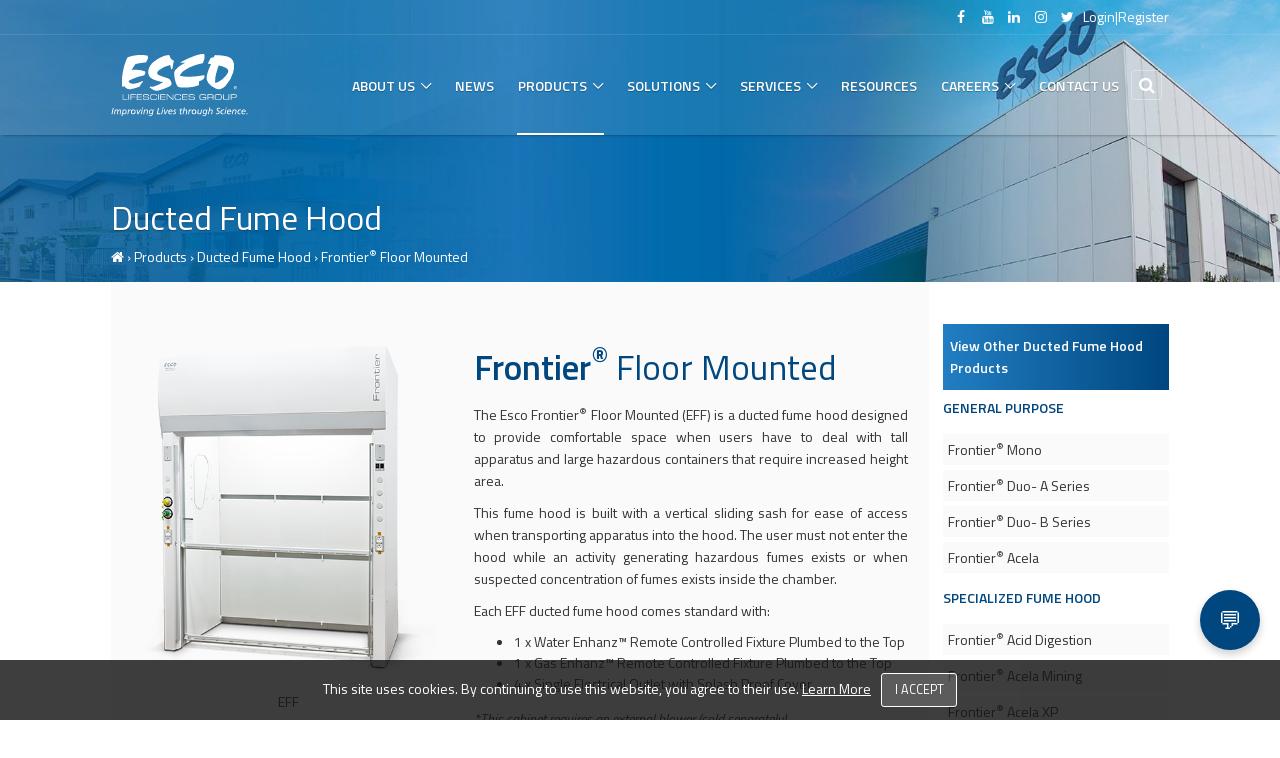

--- FILE ---
content_type: text/html; charset=UTF-8
request_url: https://www.escolifesciences.com/products/ducted-fume-hood/frontier-floor-mounted
body_size: 16765
content:
<!DOCTYPE html>
<html lang="en">
    <head>
    <meta charset="UTF-8">
        <link rel="alternate" href="https://www.escolifesciences.com" hreflang="en">
    <meta name="viewport" content="width=device-width, initial-scale=1">
    <!-- The above 4 meta tags *must* come first in the head; any other head content must come *after* these tags -->
    <!-- Add no index for g4update2025 page -->
            <!-- add no index no follow for preview pages -->
    
            <title>Frontier® Floor Mounted Ducted Fume Hood | Esco Lifesciences</title>
    
                <meta name="description" content="Discover how Esco Frontier® Floor Mounted ducted fume hood provides sufficient space and containment when dealing with large apparatus and containers. ">
                <meta name="keywords"
            content="biological safety cabinet, biosafety cabinets, co2 incubators, laminar flow cabinets, ductless fume hoods, BSC, biosafety, safety enclosure, microbiology, microbiological analysis, biological enclosure, bioenclosure, microbiological safety cabinet">
    
    <meta name="author" content="Esco Micro Pte Ltd">

    <meta name="google-site-verification" content="LX02uGzZX5nfjcly-hVXiMY7RlsADGz8fgYlrmlxV8I">

    <meta name="geo.region" content="SG">
    <meta name="geo.placename" content="Singapore">
    <meta name="geo.position" content="56.035676;9.931346">

    <meta property="og:url" content="https://www.escolifesciences.com/products/ducted-fume-hood/frontier-floor-mounted">
            <meta property="og:title" content="Frontier® Floor Mounted Ducted Fume Hood | Esco Lifesciences">
                <meta property="og:description" content="Discover how Esco Frontier® Floor Mounted ducted fume hood provides sufficient space and containment when dealing with large apparatus and containers. ">
    
    <meta property="og:type" content="website">
    <meta property="og:image"
        content="https://www.escolifesciences.com/images/misc-img/esco-lifescience-og-img-resized-min.jpg">
    <meta itemprop="image"
        content="https://www.escolifesciences.com/images/misc-img/esco-lifescience-og-img-resized-min.jpg">

                
    <!-- Global site tag (gtag.js) - Google Analytics -->
    <script async src="https://www.googletagmanager.com/gtag/js?id=G-05G5BFGELD"></script>
    <script>
        window.dataLayer = window.dataLayer || [];
        function gtag() { dataLayer.push(arguments); }
        gtag('js', new Date());

        gtag('config', 'G-05G5BFGELD');
    </script>

    <script type="text/javascript">
        (function (c, l, a, r, i, t, y) {
            c[a] = c[a] || function () { (c[a].q = c[a].q || []).push(arguments) };
            t = l.createElement(r); t.async = 1; t.src = "https://www.clarity.ms/tag/" + i;
            y = l.getElementsByTagName(r)[0]; y.parentNode.insertBefore(t, y);
        })(window, document, "clarity", "script", "m1x7t362v4");
    </script>

    <link rel="preconnect" href="https://fonts.gstatic.com">
    <link rel="preload"
        href="https://fonts.googleapis.com/css2?family=Titillium+Web:ital,wght@0,200;0,300;0,400;0,600;0,700;0,900;1,200;1,300;1,400;1,600;1,700&display=swap"
        as="style" onload="this.onload=null;this.rel='stylesheet'">
    <noscript>
        <link rel="stylesheet"
            href="https://fonts.googleapis.com/css2?family=Titillium+Web:ital,wght@0,200;0,300;0,400;0,600;0,700;0,900;1,200;1,300;1,400;1,600;1,700&display=swap">
    </noscript>
    <!-- <link href="https://fonts.googleapis.com/css2?family=Titillium+Web:ital,wght@0,200;0,300;0,400;0,600;0,700;0,900;1,200;1,300;1,400;1,600;1,700&display=swap" rel="stylesheet"> -->


    <!-- Favicon -->
    <link rel="icon" href="https://www.escolifesciences.com/images/core-img/favicon.png">

    <!-- Core Stylesheet -->
    <link rel="preload" href="/css/bootstrap.css?id=494a5dde1dcf20b9ad23" as="style"
        onload="this.onload=null;this.rel='stylesheet'">
    <noscript>
        <link rel="stylesheet" href="/css/bootstrap.css?id=494a5dde1dcf20b9ad23">
    </noscript>
    <!-- <link href="/css/bootstrap.css?id=494a5dde1dcf20b9ad23" rel="stylesheet"> -->
    <script src="https://code.jquery.com/jquery-2.2.4.min.js"
        integrity="sha256-BbhdlvQf/xTY9gja0Dq3HiwQF8LaCRTXxZKRutelT44=" crossorigin="anonymous"></script>
    <link href="/css/classy-nav.css?id=34d7223da41858acdb56" rel="stylesheet">
    <script src="/js/classyNav.js?id=89d602b667df7d8e01cc"></script>
    <link href="/css/app.css?id=adf99e54247e9f92ae83" rel="stylesheet">
    <link rel="stylesheet" href="https://cdnjs.cloudflare.com/ajax/libs/owl-carousel/1.3.3/owl.transitions.min.css"
        integrity="sha256-dXyOKu96u6fTl8EzuQyIRkxBEIzVLPQT8c16NSCl4Sc=" crossorigin="anonymous" />
    <link rel="stylesheet" href="https://cdnjs.cloudflare.com/ajax/libs/font-awesome/4.7.0/css/font-awesome.min.css"
        integrity="sha256-eZrrJcwDc/3uDhsdt61sL2oOBY362qM3lon1gyExkL0=" crossorigin="anonymous" />
    <link rel="stylesheet" href="https://cdnjs.cloudflare.com/ajax/libs/OwlCarousel2/2.3.4/assets/owl.carousel.min.css"
        integrity="sha512-tS3S5qG0BlhnQROyJXvNjeEM4UpMXHrQfTGmbQ1gKmelCxlSEBUaxhRBj/EFTzpbP4RVSrpEikbmdJobCvhE3g=="
        crossorigin="anonymous" />
    <link rel="stylesheet"
        href="https://cdnjs.cloudflare.com/ajax/libs/OwlCarousel2/2.3.4/assets/owl.theme.default.min.css"
        integrity="sha512-sMXtMNL1zRzolHYKEujM2AqCLUR9F2C4/05cdbxjjLSRvMQIciEPCQZo++nk7go3BtSuK9kfa/s+a4f4i5pLkw=="
        crossorigin="anonymous" />
    <!-- <link rel="stylesheet" href="https://cdn.plyr.io/3.6.2/plyr.css" /> -->
    <link rel="preload" href="https://cdn.plyr.io/3.6.2/plyr.css" as="style"
        onload="this.onload=null;this.rel='stylesheet'">
    <noscript>
        <link rel="stylesheet" href="https://cdn.plyr.io/3.6.2/plyr.css">
    </noscript>
    <link rel='stylesheet' href='https://cdn.jsdelivr.net/npm/slick-carousel@1.8.1/slick/slick.css'>
    <link rel='stylesheet' href='https://cdnjs.cloudflare.com/ajax/libs/fancybox/3.3.5/jquery.fancybox.min.css'>
    <link rel="stylesheet" href="https://cdnjs.cloudflare.com/ajax/libs/jquery-confirm/3.3.2/jquery-confirm.min.css">

    
    
    <link href="//www.escolifesciences.com/captcha-handler?get=bdc-layout-stylesheet.css" type="text/css" rel="stylesheet">

    <style type="text/css">
        .plyr__poster {
            z-index: -1 !important;
        }
    </style>

</head>      <link rel="stylesheet" href="https://cdnjs.cloudflare.com/ajax/libs/tippy.js/6.2.7/tippy.min.css"
    integrity="sha512-cFrU9cXMuM9vFGp9UuvYm8mnhWWMIjD592Ry4lu4mv4NAHepZDfvrvD6KJq5g6+a02btseK7xxZASYLFfsSopw=="
    crossorigin="anonymous" />
  <style>
    .slick-slider {
      padding: 0px;
    }


    .slick-slider .slick-prev,
    .slick-slider .slick-next {
      z-index: 100;
      font-size: 1.5em;
      height: 40px;
      width: 40px;
      margin-top: -20px;
      color: #555 !important;
      position: absolute;
      top: 50%;
      text-align: center;
      color: #000;
      opacity: .3;
      transition: opacity .25s;
      cursor: pointer;
    }

    .slick-slider .slick-prev:hover,
    .slick-slider .slick-next:hover {
      opacity: .65;
    }

    .slick-slider .slick-prev {
      left: -30px;
    }

    .slick-slider .slick-next {
      right: -30px;
    }

    @media  only screen and (min-width:768px) and (max-width:991px) {
      .product-images .thumb-nav {
        width: 50%;
        margin: auto;
        display: block;
      }
    }

    @media  only screen and (max-width:767px) {
      .product-images .thumb-nav {
        width: 80%;
        margin: auto;
        display: block;
      }
    }

    .product-images .thumb-nav li {
      outline: none;
      padding: 2px;
    }

    .product-images .thumb-nav li img {
      outline: none;
    }

    .product-images .thumb-nav li:hover,
    .product-images .thumb-nav li:focus {
      border-color: #999;
    }

    .product-images .thumb-nav li.slick-current img {
      border: 1px solid rgb(0 70 127 / 20%);
      border-radius: 5px;
    }


    .product-images {
      position: relative;
    }

    .product-images.new-prod::before {
      content: '';
      height: 100px;
      width: 80px;
      position: absolute;
      /* background: #00467f; */
      z-index: 10;
      left: 0;
      top: 0;
      background: url(/images/misc-img/new-product-tag-gold-2-min.png);
      background-size: contain;
      background-position: center;
      background-repeat: no-repeat;
    }
  </style>
<body data-spy="scroll" data-target=".navbar" data-offset="100">

    <!-- ##### Header Area Start ##### -->
<header class="header-area2">
    
    <!-- Top Header Area -->
    <div class="top-header-area">
        <div class="container">
            <div class="row h-100 align-items-center justify-content-between">
                <!-- Breaking News -->

                <div class="col-12 col-md-6
                    ">
                    <div class="breaking-news d-none">
                        <div id="breakingNewsTicker" class="ticker">
                            <p><em>Improving Lives Through Science</em></p>
                        </div>
                    </div>
                </div>
                <!-- Top Social Info -->
                <div class="col-12 col-md-6">
                    <div class="top-social-info"
                        style="display: flex; align-items: center; justify-content: flex-end; gap: 10px;">
                        <a href="https://www.facebook.com/escolifesciences" target="&quot;_blank&quot;"
                            class="icon-link facebook fill"><i class="fa fa-facebook"></i></a>
                        <a href="https://www.youtube.com/user/escoglobal/videos" target="&quot;_blank&quot;"
                            class="icon-link youtube fill"><i class="fa fa-youtube"></i></a>
                        <a href="https://www.linkedin.com/company/esco-micro-pte-ltd" target="&quot;_blank&quot;"
                            class="icon-link linkedin fill"><i class="fa fa-linkedin"></i></a>
                        <a href="https://instagram.com/escolifesciences" target="&quot;_blank&quot;" class="icon-link envelope fill"><i class="fa fa-instagram" aria-hidden="true"></i></a>
                        <a href="https://twitter.com/EscoLifesci" target="&quot;_blank&quot;"
                            class="icon-link envelope fill"><i class="fa fa-twitter" aria-hidden="true"></i></a>
                                                    <a href="https://www.escolifesciences.com/login" class="text-white">Login </a> <span
                                class="text-white">|</span>
                                                            <a href="https://www.escolifesciences.com/register" class="text-white">Register</a>
                                                                            <div style="display: inline-flex; align-items: center; gap: 10px;">
                            <div id="google_translate_element" style="display:inline-flex;"></div>
                            <script type="text/javascript">
                                function googleTranslateElementInit() {
                                    // new google.translate.TranslateElement({pageLanguage: 'en'}, 'google_translate_element');
                                    new google.translate.TranslateElement({
                                        pageLanguage: 'en',
                                        layout: google.translate.TranslateElement.InlineLayout.SIMPLE
                                    }, 'google_translate_element');
                                }
                            </script>
                                                                                    <script>
                                function getSessionLang() {
                                    return sessionStorage.getItem('web_lang') || 'EN';
                                }

                                function setSessionLang(langCode) {
                                    sessionStorage.setItem('web_lang', langCode);
                                }

                                function updateDropdownFromSession() {
                                    const knownLangs = ['EN', 'RU', 'ZH', 'ID', 'KO', 'DE', 'FR', 'ES', 'PT'];
                                    const dropdown = document.getElementById('languageSwitcher');

                                    if (!dropdown) return;

                                    const sessionLang = getSessionLang();

                                    for (let i = 0; i < dropdown.options.length; i++) {
                                        const option = dropdown.options[i];
                                        const optMatch = option.value.match(/-([a-z]{2})$/i);
                                        const optLang = optMatch ? optMatch[1].toUpperCase() : 'EN';

                                        if (optLang === sessionLang) {
                                            dropdown.selectedIndex = i;
                                            break;
                                        }
                                    }
                                }

                                document.getElementById('languageSwitcher').addEventListener('change', function() {
                                    const selectedUrl = this.value;
                                    const knownLangs = ['EN', 'RU', 'ZH', 'ID', 'KO', 'DE', 'FR', 'ES', 'PT'];
                                    const langCodeMatch = selectedUrl.match(/-([a-z]{2})$/i);

                                    let langCode = 'EN';
                                    if (langCodeMatch && knownLangs.includes(langCodeMatch[1].toUpperCase())) {
                                        langCode = langCodeMatch[1].toUpperCase();
                                    }

                                    setSessionLang(langCode);
                                    window.location.href = selectedUrl;
                                });

                                (function() {
                                    const knownLangs = ['EN', 'RU', 'ZH', 'ID', 'KO', 'DE', 'FR', 'ES', 'PT'];
                                    const path = window.location.pathname;
                                    const match = path.match(/-([a-z]{2})$/i);
                                    const langCode = match && knownLangs.includes(match[1].toUpperCase()) ? match[1].toUpperCase() : 'EN';

                                    setSessionLang(langCode);
                                    updateDropdownFromSession();
                                })();

                                // Handle back/forward navigation
                                window.addEventListener('pageshow', function(event) {
                                    updateDropdownFromSession();
                                });
                            </script>
                        </div>

                    </div>
                </div>
            </div>
        </div>
    </div>

    <div id="globalSearchBox" class="overlay" style="display: none">
    <div class="mk-fullscreen-search-overlay" id="mk-search-overlay">
      <a href="javascript:void(0)" class="mk-fullscreen-close" id="mk-fullscreen-close-button" ><i class="fa fa-times"></i></a>
      <div id="mk-fullscreen-search-wrapper">
        <form method="get" id="mk-fullscreen-searchform" action="/search">
            
          <input type="text" value="" placeholder="Enter Keywords" name="search" required id="mk-fullscreen-search-input">
          <input type="hidden" value="1" name="type">

          <i class="fa fa-search fullscreen-search-icon"><input value="" type="submit"></i>
        </form>
      </div>
    </div>
</div>

<style>
    .overlay{
	height: 100%;
	width: 100%;
	background: rgb(0 70 127 / 90%);

}

.mk-search-trigger {
  position: absolute;
  top: 45%;
  left: 45%;
}


/* Search Overlay */

.mk-fullscreen-search-overlay #mk-fullscreen-search-wrapper #mk-fullscreen-searchform input[type=submit] {
  position: absolute;
  width: 100px;
  height: 100%;
  background-color: transparent;
  border: 0;
  right: 0;
  top: 0;
}
#mk-fullscreen-searchform:focus{
  outline: none;
  border: none;
}

.mk-fullscreen-search-overlay #mk-fullscreen-search-wrapper #mk-fullscreen-searchform .fullscreen-search-icon {
  font-size: 25px;
  position: absolute;
  right: 15px;
  width: 25px;
  top: 30px;
  color: #fff !important;
  color: rgba(255, 255, 255, .2);
  -webkit-transition: all .2s ease-out;
  -moz-transition: all .2s ease-out;
  -ms-transition: all .2s ease-out;
  -o-transition: all .2s ease-out;
  transition: all .2s ease-out;
}
.fullscreen-search-icon input{
outline: none;
}
/* .fullscreen-search-icon:hover,
.fullscreen-search-icon:focus{
  border: none;
  outline: none;
  color: #fff !important;
  -webkit-transition: transform ease-out .2s;
  -moz-transition: transform ease-out .2s;
  -ms-transition: transform ease-out .2s;
  -o-transition: transform ease-out .2s;
  transition: transform ease-out .2s;
  transform: rotate(180deg);
} */

#mk-fullscreen-searchform {
  position: relative;
  verticle-align: middle;
}

.mk-fullscreen-search-overlay #mk-fullscreen-search-wrapper #mk-fullscreen-searchform #mk-fullscreen-search-input {
  max-width: 800px;
  width: 100%;
  background-color: transparent;
  box-shadow: 0 3px 0 0 rgba(255, 255, 255, 1);
  border: 0;
  text-align: center;
  font-size: 1.3em !important;
  padding: 20px;
  color: #fff;
  -webkit-transition: all .3s ease-out;
  -moz-transition: all .3s ease-out;
  -ms-transition: all .3s ease-out;
  -o-transition: all .3s ease-out;
  transition: all .3s ease-out;
}
.mk-fullscreen-search-overlay #mk-fullscreen-search-wrapper #mk-fullscreen-searchform #mk-fullscreen-search-input::placeholder {
  color: rgba(255, 255, 255, 0.6);
}
.mk-fullscreen-search-overlay #mk-fullscreen-search-wrapper #mk-fullscreen-searchform #mk-fullscreen-search-input:focus{
  boder: none;
  outline: none;
}

.mk-fullscreen-search-overlay.mk-fullscreen-search-overlay-show {
  visibility: visible;
  opacity: 1;
}

.mk-fullscreen-search-overlay {
  width: 100%;
  height: 100%;
  position: fixed;
  top: 0;
  left: 0;
  opacity: 0;
  visibility: hidden;
  background-color: rgb(0 70 127 / 85%);
  text-align: center;
  -webkit-transition: all ease-in-out .25s;
  -moz-transition: all ease-in-out .25s;
  -ms-transition: all ease-in-out .25s;
  -o-transition: all ease-in-out .25s;
  transition: all ease-in-out .25s;
}

.mk-animate-element,
.mk-effect-bg-layer,
.mk-fullscreen-search-overlay {
  -webkit-transform: translateZ(0);
  -ms-transform: translateZ(0);
  transform: translateZ(0);
}

.mk-fullscreen-search-overlay {
  z-index: 999;
}

.mk-fullscreen-search-overlay .mk-fullscreen-close:link,
.mk-fullscreen-search-overlay .mk-fullscreen-close:visited {
  color: #fff;
}

.mk-fullscreen-search-overlay .mk-fullscreen-close {
  position: absolute;
  right: 50px;
  top: 70px;
  font-size: 26px;
  -webkit-transition: transform ease-out .2s;
  -moz-transition: transform ease-out .2s;
  -ms-transition: transform ease-out .2s;
  -o-transition: transform ease-out .2s;
  transition: transform ease-out .2s;
  transform: rotate(0deg);
}

.mk-fullscreen-search-overlay.mk-fullscreen-search-overlay-show #mk-fullscreen-search-wrapper {
  opacity: 1;
  visibility: visible;
  -webkit-transform: scale(1);
  -moz-transform: scale(1);
  -ms-transform: scale(1);
  -o-transform: scale(1);
  transform: scale(1);
  ms-transform: scale(1);
}

.mk-fullscreen-search-overlay #mk-fullscreen-search-wrapper {
  display: inline-block;
  max-width: 830px;
  width: 90%;
  vertical-align: middle;
  text-align: center;
  font-size: 18px;
  -webkit-transform: scale(0.9);
  -moz-transform: scale(0.9);
  -ms-transform: scale(0.9);
  -o-transform: scale(0.9);
  transform: scale(0.9);
  ms-transform: scale(0.9);
  opacity: 0;
  visibility: hidden;
  -webkit-transition: all ease-in-out .3s;
  -moz-transition: all ease-in-out .3s;
  -ms-transition: all ease-in-out .3s;
  -o-transition: all ease-in-out .3s;
  transition: all ease-in-out .3s;
}

.mk-search-trigger {
  -webkit-transition: color .2s ease-in-out;
  -moz-transition: color .2s ease-in-out;
  -ms-transition: color .2s ease-in-out;
  -o-transition: color .2s ease-in-out;
  transition: color .2s ease-in-out
}
/* Search Button */
#search-button {
  /* display: relative;
  vertical-align: middle;
  height: 50px;
  width: 40px;
  border: white solid 0.7px;
  border-radius: 50%;
  cursor: pointer;
  opacity: 1;
  padding-right: 10px;
  -webkit-transition: all 400ms;
  -moz-transition: all 400ms;
  -ms-transition: all 400ms;
  -o-transition: all 400ms;
  -webkit-transform: rotate(0deg);
  -moz-transform: rotate(0deg);
  -ms-transform: rotate(0deg);
  -o-transform: rotate(0deg);
  transform: rotate(0deg); */
}
#search-button i{
  /* color: white !important;
  font-size: 20px;
  position: absolute;
  left: 15px;
  top: 15px; */
}

/* #search-button:hover, */
.mk-fullscreen-close:hover {
  opacity: 0.6;
  -webkit-transform: rotate(180deg);
  -moz-transform: rotate(180deg);
  -ms-transform: rotate(180deg);
  -o-transform: rotate(180deg);
  transform: rotate(180deg);
  -webkit-transition: all 400ms;
  -moz-transition: all 400ms;
  -ms-transition: all 400ms;
  -o-transition: all 400ms;
}
#mk-fullscreen-search-input:focus{
  box-shadow: 0px 3px 0px 0px rgba(255,255,255,0.54) !important;
}

</style>

<script>


</script>

    <!-- Navbar Area -->
    <div class="lab-main-menu" id="sticky-header">
        <div class="classy-nav-container breakpoint-off">
            <div class="container">
                <!-- Menu -->
                <nav class="classy-navbar" id="labNav" style="display: none">

                    <!-- Logo -->
                    <a class="nav-brand" href="https://www.escolifesciences.com"><img
                            src="https://www.escolifesciences.com/images/core-img/esco-logo-white-vector.svg"
                            alt="escolifesciences logo"></a>

                    <!-- menu search container -->
                    <div class="d-flex align-items-center">
                        <!-- Menu -->
                        <div class="classy-menu">

                            <!-- close btn -->
                            <div class="classycloseIcon">
                                <div class="cross-wrap"><span class="top"></span><span class="bottom"></span></div>
                            </div>

                            <!-- Nav Start -->
                            <div class="classynav">
                                <ul class="main-nav">
                                                                                                                    <li
                                            class="">
                                            <a href="https://www.escolifesciences.com/about-us/overview">About Us</a>
                                                                <ul class="dropdown">
                                                                                <li>
                                <a style="height: auto !important;" href="https://www.escolifesciences.com/about-us/overview"
                                    >
                                    Overview
                                </a>
                            </li>
                                                                                <li>
                                <a style="height: auto !important;" href="https://www.escolifesciences.com/about-us/our-story"
                                    >
                                    Our Story
                                </a>
                            </li>
                                                                                <li>
                                <a style="height: auto !important;" href="https://www.escolifesciences.com/about-us/profile"
                                    >
                                    Profile
                                </a>
                            </li>
                                                                                <li>
                                <a style="height: auto !important;" href="https://www.escolifesciences.com/about-us/production-and-quality"
                                    >
                                    Production & Quality
                                </a>
                            </li>
                                                                                <li>
                                <a style="height: auto !important;" href="https://www.escolifesciences.com/about-us/research-development"
                                    >
                                    Research & Development
                                </a>
                            </li>
                                                                                <li>
                                <a style="height: auto !important;" href="https://www.escolifesciences.com/about-us/environmental-social-and-corporate-governance"
                                    >
                                    Environmental, Social, and Corporate Governance
                                </a>
                            </li>
                                                                                <li>
                                <a style="height: auto !important;" href="https://www.escolifesciences.com/about-us/modern-slavery-policy"
                                    >
                                    Modern Slavery Policy
                                </a>
                            </li>
                                            </ul>
                                        </li>
                                                                                                    <li
                                            class="">
                                            <a href="https://www.escolifesciences.com/news">News</a>
                                                                </li>
                                                                                                    <li
                                            class="active">
                                            <a href="https://www.escolifesciences.com/products">Products</a>
                                                                                                                                                <div class="megamenu">
                                                                                                                            <ul class="single-mega cn-col-4">
                                                                                            <li>
                                    <a href="https://www.escolifesciences.com/products/air-shower">Air Shower</a>
                                </li>
                                                                                                                            <li>
                                    <a href="https://www.escolifesciences.com/products/animal-research-workstation">Animal Research Workstation</a>
                                </li>
                                                                                                                            <li>
                                    <a href="https://www.escolifesciences.com/products/anti-vibration-table">Anti-Vibration Table</a>
                                </li>
                                                                                                                            <li>
                                    <a href="https://www.escolifesciences.com/products/art-workstation">ART Workstation</a>
                                </li>
                                                                                                                            <li>
                                    <a href="https://www.escolifesciences.com/products/automated-nucleic-acid-extraction-system">Automated Nucleic Acid Extraction System</a>
                                </li>
                                                                                                                            <li>
                                    <a href="https://www.escolifesciences.com/products/biological-safety-cabinet">Biological Safety Cabinet</a>
                                </li>
                                                                                                                            <li>
                                    <a href="https://www.escolifesciences.com/products/bioreactor">Bioreactor</a>
                                </li>
                                                                                                                            <li>
                                    <a href="https://www.escolifesciences.com/products/ceiling-laminar-airflow-unit">Ceiling Laminar Airflow Unit</a>
                                </li>
                                                                                                                            <li>
                                    <a href="https://www.escolifesciences.com/products/cell-culture-media-and-supplement">Cell Culture Media and Supplement</a>
                                </li>
                                                                                                                            <li>
                                    <a href="https://www.escolifesciences.com/products/cell-culture-monitoring-system">Cell Culture Monitoring System</a>
                                </li>
                                                                                                                            <li>
                                    <a href="https://www.escolifesciences.com/products/cell-harvesting-system">Cell Harvesting System</a>
                                </li>
                                                        </ul>
                        <ul class="single-mega cn-col-4">
                                                                                                                        <li>
                                    <a href="https://www.escolifesciences.com/products/centrifuge">Centrifuge</a>
                                </li>
                                                                                                                            <li>
                                    <a href="https://www.escolifesciences.com/products/co2-incubator">CO₂ Incubator</a>
                                </li>
                                                                                                                            <li>
                                    <a href="https://www.escolifesciences.com/products/culture-dish-for-in-vitro-fertilization-ivf">Culture Dish for In Vitro Fertilization (IVF)</a>
                                </li>
                                                                                                                            <li>
                                    <a href="https://www.escolifesciences.com/products/cytotoxic-cabinet">Cytotoxic Cabinet</a>
                                </li>
                                                                                                                            <li>
                                    <a href="https://www.escolifesciences.com/products/downflow-booth">Downflow Booth</a>
                                </li>
                                                                                                                            <li>
                                    <a href="https://www.escolifesciences.com/products/ducted-fume-hood">Ducted Fume Hood</a>
                                </li>
                                                                                                                            <li>
                                    <a href="https://www.escolifesciences.com/products/ductless-fume-hood">Ductless Fume Hood</a>
                                </li>
                                                                                                                            <li>
                                    <a href="https://www.escolifesciences.com/products/filtered-storage-cabinet">Filtered Storage Cabinet</a>
                                </li>
                                                                                                                            <li>
                                    <a href="https://www.escolifesciences.com/products/garment-storage-cabinet">Garment Storage Cabinet</a>
                                </li>
                                                                                                                            <li>
                                    <a href="https://www.escolifesciences.com/products/glassware-hood">Glassware Hood</a>
                                </li>
                                                                                                                            <li>
                                    <a href="https://www.escolifesciences.com/products/in-vitro-fertilization-ivf-incubator">In Vitro Fertilization (IVF) Incubator</a>
                                </li>
                                                        </ul>
                        <ul class="single-mega cn-col-4">
                                                                                                                        <li>
                                    <a href="https://www.escolifesciences.com/products/isolator">Isolators</a>
                                </li>
                                                                                                                            <li>
                                    <a href="https://www.escolifesciences.com/products/lab-combination-refrigerator-and-freezer">Laboratory Combination Refrigerator and Freezer</a>
                                </li>
                                                                                                                            <li>
                                    <a href="https://www.escolifesciences.com/products/lab-freezer">Laboratory Freezer</a>
                                </li>
                                                                                                                            <li>
                                    <a href="https://www.escolifesciences.com/products/lab-incubator">Laboratory Incubator</a>
                                </li>
                                                                                                                            <li>
                                    <a href="https://www.escolifesciences.com/products/laboratory-oven">Laboratory Oven</a>
                                </li>
                                                                                                                            <li>
                                    <a href="https://www.escolifesciences.com/products/lab-refrigerator">Laboratory Refrigerator</a>
                                </li>
                                                                                                                            <li>
                                    <a href="https://www.escolifesciences.com/products/laminar-flow-cabinet">Laminar Flow Cabinet</a>
                                </li>
                                                                                                                            <li>
                                    <a href="https://www.escolifesciences.com/products/biological-container">Liquid Nitrogen Biological Container</a>
                                </li>
                                                                                                                            <li>
                                    <a href="https://www.escolifesciences.com/products/macroporous-carrier">Macroporous Carrier</a>
                                </li>
                                                                                                                            <li>
                                    <a href="https://www.escolifesciences.com/products/microplate-shaker-incubator">Microplate Shaker/Incubator</a>
                                </li>
                                                                                                                            <li>
                                    <a href="https://www.escolifesciences.com/products/orbital-shaker">Orbital Shaker</a>
                                </li>
                                                        </ul>
                        <ul class="single-mega cn-col-4">
                                                                                                                        <li>
                                    <a href="https://www.escolifesciences.com/products/pass-box">Pass Box</a>
                                </li>
                                                                                                                            <li>
                                    <a href="https://www.escolifesciences.com/products/pcr-cabinet">PCR Cabinet</a>
                                </li>
                                                                                                                            <li>
                                    <a href="https://www.escolifesciences.com/products/pcr-thermal-cycler">PCR Thermal Cycler</a>
                                </li>
                                                                                                                            <li>
                                    <a href="https://www.escolifesciences.com/products/pipette">Pipette </a>
                                </li>
                                                                                                                            <li>
                                    <a href="https://www.escolifesciences.com/products/restricted-access-barrier-system">Restricted Access Barrier System</a>
                                </li>
                                                                                                                            <li>
                                    <a href="https://www.escolifesciences.com/products/sample-monitoring-software">Sample Monitoring Software</a>
                                </li>
                                                                                                                            <li>
                                    <a href="https://www.escolifesciences.com/products/sputum-booth">Sputum Booth</a>
                                </li>
                                                                                                                            <li>
                                    <a href="https://www.escolifesciences.com/products/time-lapse-incubator">Time-Lapse Incubator</a>
                                </li>
                                                                                                                            <li>
                                    <a href="https://www.escolifesciences.com/products/ultra-low-temperature-freezer">Ultra-low Temperature Freezer</a>
                                </li>
                                                                                                                            <li>
                                    <a href="https://www.escolifesciences.com/products/validation-equipment">Validation Equipment</a>
                                </li>
                                                                                                                            <li>
                                    <a href="https://www.escolifesciences.com/products/ventilated-balance-enclosure">Ventilated Balance Enclosure</a>
                                </li>
                                                        </ul>
                        <ul class="single-mega cn-col-4">
                                                                                </ul>
                        
                    </div>
                                    </li>
                                                                                                    <li
                                            class="">
                                            <a href="https://www.escolifesciences.com/solutions">Solutions</a>
                                                                                                                                                    <div class="megamenu medium">
                                                                                                                                                                                                                                                                    <ul class="single-mega cn-col-2">
                                                            <li class="title">Industrial/Applied Sciences</li>
                                                            <div class="row">

                                                                <div class="col-md-6">
                                                                                                                                                                                                                    <li>
                                                                            <a href="https://www.escolifesciences.com/solutions/agriculture">Agriculture</a>
                                                                        </li>
                                                                                                                                                                                                                                                                        <li>
                                                                            <a href="https://www.escolifesciences.com/solutions/alternative-proteins">Alternative Proteins</a>
                                                                        </li>
                                                                                                                                                                                                                                                                        <li>
                                                                            <a href="https://www.escolifesciences.com/solutions/animal-science-and-veterinary">Animal Science and Veterinary</a>
                                                                        </li>
                                                                                                                                                                                                                                                                        <li>
                                                                            <a href="https://www.escolifesciences.com/solutions/automotive">Automotive</a>
                                                                        </li>
                                                                                                                                                                                                                                                                        <li>
                                                                            <a href="https://www.escolifesciences.com/solutions/cellular-agriculture">Cellular Agriculture</a>
                                                                        </li>
                                                                                                                                                                                                                                                                        <li>
                                                                            <a href="https://www.escolifesciences.com/solutions/chemicals">Chemicals</a>
                                                                        </li>
                                                                                                                                                                                                                                                                        <li>
                                                                            <a href="https://www.escolifesciences.com/solutions/compact-sized-solutions">Compact-Sized Solutions</a>
                                                                        </li>
                                                                                                                                                                                                                                                                        <li>
                                                                            <a href="https://www.escolifesciences.com/solutions/cosmetic">Cosmetic/Cosmeceutical</a>
                                                                        </li>
                                                                                                                                                                                                                                                                        <li>
                                                                            <a href="https://www.escolifesciences.com/solutions/education">Education</a>
                                                                        </li>
                                                                                                                                                                                                                                                                        <li>
                                                                            <a href="https://www.escolifesciences.com/solutions/electronics">Electronics</a>
                                                                        </li>
                                                                                                                                        </div>
                                                                <div class="col-md-6">
                                                                                                                                                                                                                                                    <li>
                                                                            <a href="https://www.escolifesciences.com/solutions/food-and-beverage">Food and Beverage</a>
                                                                        </li>
                                                                                                                                                                                                                                                                        <li>
                                                                            <a href="https://www.escolifesciences.com/solutions/forensics">Forensics</a>
                                                                        </li>
                                                                                                                                                                                                                                                                        <li>
                                                                            <a href="https://www.escolifesciences.com/solutions/medical-device-assembly">Medical Device Assembly</a>
                                                                        </li>
                                                                                                                                                                                                                                                                        <li>
                                                                            <a href="https://www.escolifesciences.com/solutions/mining-and-metallurgy">Mining and Metallurgy</a>
                                                                        </li>
                                                                                                                                                                                                                                                                        <li>
                                                                            <a href="https://www.escolifesciences.com/solutions/oil-and-gas">Oil and Gas</a>
                                                                        </li>
                                                                                                                                                                                                                                                                        <li>
                                                                            <a href="https://www.escolifesciences.com/solutions/optics">Optics</a>
                                                                        </li>
                                                                                                                                                                                                                                                                        <li>
                                                                            <a href="https://www.escolifesciences.com/solutions/pharmaceutical">Pharmaceutical</a>
                                                                        </li>
                                                                                                                                                                                                                                                                        <li>
                                                                            <a href="https://www.escolifesciences.com/solutions/plastic-and-resin">Plastic and Resin</a>
                                                                        </li>
                                                                                                                                                                                                                                                                        <li>
                                                                            <a href="https://www.escolifesciences.com/solutions/water">Water</a>
                                                                        </li>
                                                                                                                                                    </div>

                        </div>
                        </ul>
                                                                                                                                        <ul class="single-mega cn-col-2">
                                                            <li class="title">Clinical/Diagnostics</li>
                                                            <div class="row">

                                                                <div class="col-md-6">
                                                                                                                                                                                                                    <li>
                                                                            <a href="https://www.escolifesciences.com/solutions/cancer-research">Cancer Research</a>
                                                                        </li>
                                                                                                                                                                                                                                                                        <li>
                                                                            <a href="https://www.escolifesciences.com/solutions/cell-therapy">Cell Therapy</a>
                                                                        </li>
                                                                                                                                                                                                                                                                        <li>
                                                                            <a href="https://www.escolifesciences.com/solutions/clinical-chemistry">Clinical Chemistry</a>
                                                                        </li>
                                                                                                                                                                                                                                                                        <li>
                                                                            <a href="https://www.escolifesciences.com/solutions/clinical-genomics">Clinical Genomics</a>
                                                                        </li>
                                                                                                                                                                                                                                                                        <li>
                                                                            <a href="https://www.escolifesciences.com/solutions/clinical-research">Clinical Research</a>
                                                                        </li>
                                                                                                                                                                                                                                                                        <li>
                                                                            <a href="https://www.escolifesciences.com/solutions/covid-19">COVID-19</a>
                                                                        </li>
                                                                                                                                                                                                                                                                        <li>
                                                                            <a href="https://www.escolifesciences.com/solutions/dengue-laboratory">Dengue Laboratory</a>
                                                                        </li>
                                                                                                                                        </div>
                                                                <div class="col-md-6">
                                                                                                                                                                                                                                                    <li>
                                                                            <a href="https://www.escolifesciences.com/solutions/diagnostic-testing">Diagnostic Testing</a>
                                                                        </li>
                                                                                                                                                                                                                                                                        <li>
                                                                            <a href="https://www.escolifesciences.com/solutions/drug-compounding">Drug Compounding</a>
                                                                        </li>
                                                                                                                                                                                                                                                                        <li>
                                                                            <a href="https://www.escolifesciences.com/solutions/food-microbiology">Food Microbiology</a>
                                                                        </li>
                                                                                                                                                                                                                                                                        <li>
                                                                            <a href="https://www.escolifesciences.com/solutions/gene-therapy">Gene Therapy</a>
                                                                        </li>
                                                                                                                                                                                                                                                                        <li>
                                                                            <a href="https://www.escolifesciences.com/solutions/medical-microbiology">Medical Microbiology</a>
                                                                        </li>
                                                                                                                                                                                                                                                                        <li>
                                                                            <a href="https://www.escolifesciences.com/solutions/pathology">Pathology</a>
                                                                        </li>
                                                                                                                                                    </div>

                        </div>
                        </ul>
                                            
                    </div>
                                    </li>
                                                                                                    <li
                                            class="">
                                            <a href="https://www.escolifesciences.com/services">Services</a>
                                                                <ul class="dropdown">
                                                                                <li>
                                <a style="height: auto !important;" href="https://www.escolifesciences.com/services/service-packages"
                                    >
                                    Services Packages
                                </a>
                            </li>
                                                                                <li>
                                <a style="height: auto !important;" href="https://www.escolifesciences.com/services/esco-nsf-accredited-bsc-field-certifiers"
                                    >
                                    NSF Accredited Field Certifiers
                                </a>
                            </li>
                                                                                <li>
                                <a style="height: auto !important;" href="https://www.escolifesciences.com/services/esco-scientific"
                                    >
                                    Equipment Services
                                </a>
                            </li>
                                                                                <li>
                                <a style="height: auto !important;" href="https://www.escolifesciences.com/services/warranty"
                                    >
                                    Warranty Policies and Registration
                                </a>
                            </li>
                                                                                <li>
                                <a style="height: auto !important;" href="https://www.escolifesciences.com/services/training-services-and-end-user-seminars"
                                    >
                                    Trainings and Seminars
                                </a>
                            </li>
                                                                                <li>
                                <a style="height: auto !important;" href="https://www.escolifesciences.com/usa-local-certifiers"
                                    >
                                    USA Local Certifiers
                                </a>
                            </li>
                                                                                <li>
                                <a style="height: auto !important;" href="https://escoaster.com/"
                                    target="_blank">
                                    CRDMO Services
                                </a>
                            </li>
                                                                                <li>
                                <a style="height: auto !important;" href="https://www.escolifesciences.com/services/defect-form"
                                    target="_blank">
                                    Defect Report Form
                                </a>
                            </li>
                                            </ul>
                                        </li>
                                                                                                    <li
                                            class="">
                                            <a href="https://www.escolifesciences.com/resources">Resources</a>
                                                                </li>
                                                                                                    <li
                                            class="">
                                            <a href="http://careers.escolifesciences.com">Careers</a>
                                                                <ul class="dropdown">
                                                                                <li>
                                <a style="height: auto !important;" href="http://careers.escolifesciences.com"
                                    >
                                    Career Opportunities
                                </a>
                            </li>
                                                                                <li>
                                <a style="height: auto !important;" href="https://careers.escolifesciences.com/blogs"
                                    target="_blank">
                                    Life at Esco
                                </a>
                            </li>
                                            </ul>
                                        </li>
                                                                                                    <li
                                            class="">
                                            <a href="https://www.escolifesciences.com/contact-us">Contact Us</a>
                                                                </li>
                    
                    </ul>
            </div>
            <!-- Nav End -->
        </div>


        <!-- Search -->

        <div class="d-flex">
            <a href="javascript:void(0)" id="search-button" class="search-btn search-mobile">
                <i class="fa fa-search" aria-hidden="true"></i>
            </a>
            <!-- Navbar Toggler -->

            <div class="classy-navbar-toggler">
                <span class="navbarToggler"><span></span><span></span><span></span></span>
            </div>
        </div>

    </div>
    </nav>
    </div>
    </div>
    </div>


</header>

<script>
    if ($.fn.classyNav) {
        $('#labNav').classyNav();
        $('#labNav').css('display', 'flex');
    }
</script>
<style>
    html.translated-ltr .navbar-inner,
    html.translated-ltr .top-header-area {
        padding-top: 39px;
    }

    .classynav ul li .dropdown li a {
        min-height: 28px;
        height: auto !important;
    }
    #navbarDropdown {
        white-space: nowrap;
        flex-grow: 1;
        text-align: right;
    }
</style>
      <!-- ##### Breadcumb Area Start ##### -->
  <div class="breadcumb-area bg-img">
    <div class="page-banner-background-image"
      style="background-image: url('/images/banner-images/esco-office-banner-new-min.jpg');">
    </div>
    <div class="container h-100">
      <div class="row h-100 align-items-end">
        <div class="col-12">
          <div class="breadcumb-text">
                        <p class="pb-2 head-title">Ducted Fume Hood</p>
            <p class="text-white breadcumb-subtext">

    <a href="/" class="text-white"><i class="fa fa-home" aria-hidden="true"></i></a> &rsaquo;
                                                    <a href="/products" class="text-white">Products</a> &rsaquo;
                                                            <a href="/products/ducted-fume-hood" class="text-white">Ducted Fume Hood</a> &rsaquo;
                                                            Frontier<sup>&reg;</sup>  Floor Mounted
                        
</p>          </div>
        </div>
      </div>
    </div>
  </div>

	<section class="cta-area bg-img pb-5 page-background">
		<div class="container d-lg-flex align-items-stretch">
            <div id="content" class="px-md-3 px-0 pt-4 w-100">
                  <section class="mb-4">
    <div class="h-100 pb-4 pt-5">
      <div class="row">
        <div class="col-lg-5">
          
          <div class="pl-3 product-images  ">
            
                          <div class="main-img-slider">
                                  <div>
                    <a data-fancybox="gallery" href="https://www.escolifesciences.com/images/product-img/hd/frontier-floor-mounted-hd.png"><img
                        src="https://www.escolifesciences.com/images/product-img/full/frontier-floor-mounted.png" alt="Frontier® Floor Mounted"
                        class="img-fluid product-detail-image mb-3"></a>
                    <p class="text-center">EFF</p>
                  </div>
                              </div>
              
              
                      </div>
        </div>
        <div class="col-lg-7 pt-lg-0 pt-md-4 pt-3">
          <div class="pl-2 pr-2 h-100">
            <h1 class="product-name mb-3 color-primary">Frontier<sup>&reg;</sup> <span
                class="font-weight-normal"> Floor Mounted</span></h1>

            <div class="text-justify">
              <p>The Esco Frontier<sup>&reg;</sup> Floor Mounted (EFF) is a ducted fume hood designed to provide comfortable space when users have to deal with tall apparatus and large hazardous containers that require increased height area.</p><p>This fume hood is built with a vertical sliding sash for ease of access when transporting apparatus into the hood. The user must not enter the hood while an activity generating hazardous fumes exists or when suspected concentration of fumes exists inside the chamber.</p><p>Each EFF ducted fume hood comes standard with:</p><ul><li>1 x Water Enhanz&trade; Remote Controlled Fixture Plumbed to the Top</li><li>1 x Gas Enhanz&trade; Remote Controlled Fixture Plumbed to the Top</li><li>4 x Single Electrical Outlet with Splash Proof Cover</li></ul><p class="mt-3"><em>*This cabinet requires an external blower (sold separately)</em></p>
              <div class=" mt-4">
                                                                                                <a href="https://www.escolifesciences.com/form/request-for-quotation/18"
                        class="btn primary-btn no-animate mt-2 mr-2"><i class="fa fa-pencil-square-o"
                          aria-hidden="true"></i>
                        Request for Quote</a>
                      <!-- <a href="https://www.escolifesciences.com/form/request-for-quotation/18" class="btn primary-btn no-animate mt-2 mr-2"><i class="fa fa-pencil-square-o" aria-hidden="true"></i> Request for Quote</a> -->
                                                                                                                        <a href="https://www.escolifesciences.com/form/filtracheck-form"
                        class="btn secondary-btn no-animate mt-2 mr-2"><i class="fa fa-flask"
                          aria-hidden="true"></i>
                        Online Product Form</a>
                      <!-- <a href="https://www.escolifesciences.com/form/filtracheck-form" class="btn secondary-btn no-animate mt-2 mr-2"><i class="fa fa-flask" aria-hidden="true"></i> Online Product Form</a> -->
                                                                                        </div>

            </div>
          </div>

        </div>
      </div>

    </div>
  </section>

  <section>
    <div class="product-specs-content">
      <!-- Accordion Brochures -->
                        <div class="mb-4">
            <div id="accordionfeatures" class="product-specs-section-content">
              <div class="product-specs-section-inner px-0 py-4 px-md-4 white-bg box-shadow-dark b-rad-1">
                <div class="d-flex align-items-center flex-wrap">
                                                          <h2 class="mr-3 color-primary">Features</h2>
                                                    </div>
                <div class="small-divider-dark"></div>
                <div class="card-block">
                                      <div class='table-responsive'><table class='table table-borderless prod-features-table align-center'><tr><td><img src='/images/upload/tri-wall-construction-eff.jpg' class='img-fluid' id='img00586' alt='' title=''/></td><td><p class="font-weight-bold">Tri-Wall Construction</p><ul><li>Triple layer for maximum robustness and durability</li></ul></td></tr><tr><td><img src='/images/upload/high-sash-opening-min.jpg' class='img-fluid' id='img00585' alt='' title=''/></td><td><p class="font-weight-bold">High Sash Opening</p><ul><li>Sash can be raised to a maximum of 1647 mm for hassle-free loading of tall apparatus or large equipment.</li></ul></td></tr><tr><td><img src='/images/upload/design-flexibility-min.jpg' class='img-fluid' id='img00584' alt='' title=''/></td><td><p class="font-weight-bold">Design Flexibility</p><ul><li>Can be reconfigured as a distillation hood by adding an optional removable low height base cabinet.</li></ul></td></tr><tr><td><img src='/images/upload/isocide-antimicrobial-powder-coating.jpg' class='img-fluid' id='img00497' alt='' title=''/></td><td><p class="font-weight-bold">Isocide&trade; Antimicrobial Powder Coating</p><ul><li>Eliminates 99.9% of surface bacteria within 24 hours of exposure</li></ul></td></tr></tbody></table></div>
                  

                </div>
              </div>

            </div>
          </div>
                                <div class="mb-4">
            <div id="accordionmodels" class="product-specs-section-content">
              <div class="product-specs-section-inner px-0 py-4 px-md-4 white-bg box-shadow-dark b-rad-1">
                <div class="d-flex align-items-center flex-wrap">
                                                          <h2 class="mr-3 color-primary">Models</h2>
                                                    </div>
                <div class="small-divider-dark"></div>
                <div class="card-block">
                                      <div class='table-responsive'><table class='table table-bordered table-striped align-center'><thead><tr class='text-center'><th scope='col'>Item Code</th><th scope='col'>Model Code</th><th scope='col'>Description</th></tr></thead><tbody><tr><td colspan='3' class='text-center'><strong>EFF with Esco Resinate Liner and Vertical Sash</strong></td></tr><tr><td>2090025</td><td>EFF-4UBRVW-8</td><td>Esco Frontier<sup>&reg;</sup> Floor Mounted Fume Hood, 4ft/1.2m Vertical Sash</td></tr><tr><td>2090272</td><td>EFF-4UBRVW-9</td><td>Esco Frontier<sup>&reg;</sup> Floor Mounted Fume Hood, 4ft/1.2m Vertical Sash</td></tr><tr><td>2090012</td><td>EFF-5UBRVW-8</td><td>Esco Frontier<sup>&reg;</sup> Floor Mounted Fume Hood, 5ft/1.5m Vertical Sash</td></tr><tr><td>2090557</td><td>EFF-5UBRVW-9</td><td>Esco Frontier<sup>&reg;</sup> Floor Mounted Fume Hood, 5ft/1.5m Vertical Sash</td></tr><tr><td>2090026</td><td>EFF-6UBRVW-8</td><td>Esco Frontier<sup>&reg;</sup> Floor Mounted Fume Hood, 6ft/1.8m Vertical Sash</td></tr><tr><td>2090558</td><td>EFF-6UBRVW-9</td><td>Esco Frontier<sup>&reg;</sup> Floor Mounted Fume Hood, 6ft/1.8m Vertical Sash</td></tr><tr><td>2090027</td><td>EFF-8UBRVW-8</td><td>Esco Frontier<sup>&reg;</sup> Floor Mounted Fume Hood, 8ft/2.4m Vertical Sash</td></tr><tr><td>2090559</td><td>EFF-8UBRVW-9</td><td>Esco Frontier<sup>&reg;</sup> Floor Mounted Fume Hood, 8ft/2.4m Vertical Sash</td></tr></tbody></table></div>
                  

                </div>
              </div>

            </div>
          </div>
                                <div class="mb-4">
            <div id="accordionaccessories" class="product-specs-section-content">
              <div class="product-specs-section-inner px-0 py-4 px-md-4 white-bg box-shadow-dark b-rad-1">
                <div class="d-flex align-items-center flex-wrap">
                                                          <h2 class="mr-3 color-primary">Accessories</h2>
                                                    </div>
                <div class="small-divider-dark"></div>
                <div class="card-block">
                                      <div class='table-responsive'><table class='table table-bordered table-striped align-center'><thead><tr class='text-center'><th scope='col'>Item Code</th><th scope='col'>Model Code</th><th scope='col'>Description</th></tr></thead><tbody><tr><td colspan='3' class='text-center'><strong>Service Fixture (Max of 6 add-ons, factory fitted)</strong></td></tr><tr><td>5170266</td><td>SFA-EW</td><td>Service Fixture Set for Water </td></tr><tr><td>5170408</td><td>SFA-EHW</td><td>Service Fixture Set for Hot Water </td></tr><tr><td>5170416</td><td>SFA-EDI</td><td>Service Fixture Set for DI Water </td></tr><tr><td>5170406</td><td>SFA-EH</td><td>Service Fixture Set for Hydrogen</td></tr><tr><td>5170265</td><td>SFA-EG</td><td>Service Fixture Set for Gas</td></tr><tr><td>5170306</td><td>SFA-EV</td><td>Service Fixture Set for Vacuum</td></tr><tr><td>5170313</td><td>SFA-EN</td><td>Service Fixture Set for Nitrogen</td></tr><tr><td>5170440</td><td>SFA-EO</td><td>Service Fixture Set for Oxygen</td></tr><tr><td>5170275</td><td>SFA-EC</td><td>Service Fixture Set for Compressed Air</td></tr><tr><td>5170433</td><td>SFA-ECO2</td><td>Service Fixture Set for CO<sub>2</sub>  </td></tr><tr><td>5170274</td><td>SFA-EA</td><td>Service Fixture Set for Argon</td></tr><tr><td colspan='3' class='text-center'><strong>Base Cabinet</strong></td></tr><tr><td>2090645</td><td>EBF-4UDG-0</td><td>EBF Base Cabinet for 4' Fume Hood </td></tr><tr><td>2090646</td><td>EBF-5UDG-0</td><td>EBF Base Cabinet for 5' Fume Hood </td></tr><tr><td>2090647</td><td>EBF-6UDG-0</td><td>EBF Base Cabinet for 6' Fume Hood </td></tr><tr><td>2090648</td><td>EBF-8UDG-0</td><td>EBF Base Cabinet for 8' Fume Hood </td></tr><tr><td colspan='3' class='text-center'><strong>Exhaust Blower</strong></td></tr><tr><td>1110105</td><td class='text-nowrap'>EQR/FC-FAN-PP025</td><td>PP025 Exhaust Fan</td></tr><tr><td>1110087</td><td>EQR/FC-FAN-PP030</td><td>PP030 Exhaust Fan</td></tr><tr><td colspan='3' class='text-center'><strong>Distillation Grid</strong></td></tr><tr><td>5170135</td><td>DG-4US</td><td>Distillation Grid Kit for EFA-4, SS304</td></tr><tr><td>5170136</td><td>DG-5US</td><td>Distillation Grid Kit for EFA-5, SS304</td></tr><tr><td>5170137</td><td>DG-6US</td><td>Distillation Grid Kit for EFA-6, SS304</td></tr><tr><td>5170138</td><td>DG-8US</td><td>Distillation Grid Kit for EFA-8, SS304</td></tr><tr><td colspan='3' class='text-center'><strong>Others</strong></td></tr><tr><td>5070084</td><td>SXL-EFA</td><td>Sentinel XL Airflow Monitor, Field Installed</td></tr><tr><td></td><td>EO</td><td>Electrical outlet</td></tr></tbody></table></div>
                  

                </div>
              </div>

            </div>
          </div>
                                <div class="mb-4">
            <div id="accordioncatalogsAndBrochures" class="product-specs-section-content">
              <div class="product-specs-section-inner px-0 py-4 px-md-4 white-bg box-shadow-dark b-rad-1">
                <div class="d-flex align-items-center flex-wrap">
                                                          <h2 class="mr-3 color-primary">Catalogs and Brochures</h2>
                                                    </div>
                <div class="small-divider-dark"></div>
                <div class="card-block">
                                      <div class="row medium-gutters">
                                                                      <div class="col-sm-4 col-md-3 col-6 mb-3">

        <div class="pdf-card mb-2">
            <div class="pdf-card-backdrop"></div>
            <div class="d-flex pdf-card-icons">
                <div class="mr-2 icon">
                    <a href="https://www.escolifesciences.com/flipbook-view?path=downloads%2Fsentinel-xl-airflow-monitor-brochure" target="_blank" rel="noopener noreferrer">
                        <img src="https://www.escolifesciences.com/images/misc-img/book-icon.svg" alt="">
                    </a>
                </div>
                <div class="icon">
                    <a href="https://www.escolifesciences.com/downloads/sentinel-xl-airflow-monitor-brochure" target="_blank" rel="noopener noreferrer">
                        <img src="https://www.escolifesciences.com/images/misc-img/pdf-icon.svg" alt="">
                    </a>
                </div>
            </div>
            <div class="b-light pdf-card-image">
                <img src="https://www.escolifesciences.com/pdfs/thumbnail/1749087131_9010040_Fumehood_SXL_Sellsheet_A4_vC_110124.webp">
            </div>
        </div>

        <p class="text-center">Sentinel XL Airflow Monitor Brochure</p>
</div>
                                                                      <div class="col-sm-4 col-md-3 col-6 mb-3">

        <div class="pdf-card mb-2">
            <div class="pdf-card-backdrop"></div>
            <div class="d-flex pdf-card-icons">
                <div class="mr-2 icon">
                    <a href="https://www.escolifesciences.com/flipbook-view?path=pdf%2F9010530_Optional+Exhaust+Fan-EQR-brochure_vA_LR_072221.pdf" target="_blank" rel="noopener noreferrer">
                        <img src="https://www.escolifesciences.com/images/misc-img/book-icon.svg" alt="">
                    </a>
                </div>
                <div class="icon">
                    <a href="https://www.escolifesciences.com/pdf/9010530_Optional Exhaust Fan-EQR-brochure_vA_LR_072221.pdf" target="_blank" rel="noopener noreferrer">
                        <img src="https://www.escolifesciences.com/images/misc-img/pdf-icon.svg" alt="">
                    </a>
                </div>
            </div>
            <div class="b-light pdf-card-image">
                <img src="https://www.escolifesciences.com/pdfs/thumbnail/9010530_Optional Exhaust Fan-EQR-brochure_vA_LR_072221.jpg">
            </div>
        </div>

        <p class="text-center">Exhaust Blower Brochure</p>
</div>
                                                                      <div class="col-sm-4 col-md-3 col-6 mb-3">

        <div class="pdf-card mb-2">
            <div class="pdf-card-backdrop"></div>
            <div class="d-flex pdf-card-icons">
                <div class="mr-2 icon">
                    <a href="https://www.escolifesciences.com/flipbook-view?path=pdf%2F9010407_DUCTED+Fumehood_Product_Tri-fold+brochure_A4_vA_LR.pdf" target="_blank" rel="noopener noreferrer">
                        <img src="https://www.escolifesciences.com/images/misc-img/book-icon.svg" alt="">
                    </a>
                </div>
                <div class="icon">
                    <a href="https://www.escolifesciences.com/pdf/9010407_DUCTED Fumehood_Product_Tri-fold brochure_A4_vA_LR.pdf" target="_blank" rel="noopener noreferrer">
                        <img src="https://www.escolifesciences.com/images/misc-img/pdf-icon.svg" alt="">
                    </a>
                </div>
            </div>
            <div class="b-light pdf-card-image">
                <img src="https://www.escolifesciences.com/pdfs/thumbnail/9010407_DUCTED Fumehood_Product_Tri-fold brochure_A4_vA_LR.jpg">
            </div>
        </div>

        <p class="text-center">Esco Ducted Fume Hood Tri-fold Brochure</p>
</div>
                                                                      <div class="col-sm-4 col-md-3 col-6 mb-3">

        <div class="pdf-card mb-2">
            <div class="pdf-card-backdrop"></div>
            <div class="d-flex pdf-card-icons">
                <div class="mr-2 icon">
                    <a href="https://www.escolifesciences.com/flipbook-view?path=downloads%2Ffrontier-ducted-fume-hood-combined-catalog" target="_blank" rel="noopener noreferrer">
                        <img src="https://www.escolifesciences.com/images/misc-img/book-icon.svg" alt="">
                    </a>
                </div>
                <div class="icon">
                    <a href="https://www.escolifesciences.com/downloads/frontier-ducted-fume-hood-combined-catalog" target="_blank" rel="noopener noreferrer">
                        <img src="https://www.escolifesciences.com/images/misc-img/pdf-icon.svg" alt="">
                    </a>
                </div>
            </div>
            <div class="b-light pdf-card-image">
                <img src="https://www.escolifesciences.com/pdfs/thumbnail/1749694225_9010282_Fumehood_Green Ducted Fumehood Guide_Brochure_A4_vI_061025.webp">
            </div>
        </div>

        <p class="text-center">Frontier® Ducted Fume Hood Combined Catalog</p>
</div>
                                          </div>
                  

                </div>
              </div>

            </div>
          </div>
                                <div class="mb-4">
            <div id="accordionreferences" class="product-specs-section-content">
              <div class="product-specs-section-inner px-0 py-4 px-md-4 white-bg box-shadow-dark b-rad-1">
                <div class="d-flex align-items-center flex-wrap">
                                                          <h2 class="mr-3 color-primary">References</h2>
                                                    </div>
                <div class="small-divider-dark"></div>
                <div class="card-block">
                                      <div class="row medium-gutters">
                                                                      <div class="col-sm-4 col-md-3 col-6 mb-3">

        <div class="pdf-card mb-2">
            <div class="pdf-card-backdrop"></div>
            <div class="d-flex pdf-card-icons">
                <div class="mr-2 icon">
                    <a href="https://www.escolifesciences.com/flipbook-view?path=pdf%2FFume+hood+Maintenance+Tips+and+Procedure-V.B-Mar2021.pdf" target="_blank" rel="noopener noreferrer">
                        <img src="https://www.escolifesciences.com/images/misc-img/book-icon.svg" alt="">
                    </a>
                </div>
                <div class="icon">
                    <a href="https://www.escolifesciences.com/pdf/Fume hood Maintenance Tips and Procedure-V.B-Mar2021.pdf" target="_blank" rel="noopener noreferrer">
                        <img src="https://www.escolifesciences.com/images/misc-img/pdf-icon.svg" alt="">
                    </a>
                </div>
            </div>
            <div class="b-light pdf-card-image">
                <img src="https://www.escolifesciences.com/pdfs/thumbnail/maintenance-tips-and-procedures-thumbnail-min.jpg">
            </div>
        </div>

        <p class="text-center">Fume Hood Maintenance Tips and Procedure</p>
</div>
                                                                      <div class="col-sm-4 col-md-3 col-6 mb-3">

        <div class="pdf-card mb-2">
            <div class="pdf-card-backdrop"></div>
            <div class="d-flex pdf-card-icons">
                <div class="mr-2 icon">
                    <a href="https://www.escolifesciences.com/flipbook-view?path=news%2Ffume-hood-installation-guide-maintenance-and-safety-tips" target="_blank" rel="noopener noreferrer">
                        <img src="https://www.escolifesciences.com/images/misc-img/book-icon.svg" alt="">
                    </a>
                </div>
                <div class="icon">
                    <a href="https://www.escolifesciences.com/news/fume-hood-installation-guide-maintenance-and-safety-tips" target="_blank" rel="noopener noreferrer">
                        <img src="https://www.escolifesciences.com/images/misc-img/pdf-icon.svg" alt="">
                    </a>
                </div>
            </div>
            <div class="b-light pdf-card-image">
                <img src="https://www.escolifesciences.com/pdfs/thumbnail/Fume Hood Installation Guide, Maintenance, and Safety Tips-min.jpg">
            </div>
        </div>

        <p class="text-center">Fume Hood Installation Guide, Maintenance, <br/>and Safety Tips</p>
</div>
                                                                      <div class="col-sm-4 col-md-3 col-6 mb-3">

        <div class="pdf-card mb-2">
            <div class="pdf-card-backdrop"></div>
            <div class="d-flex pdf-card-icons">
                <div class="mr-2 icon">
                    <a href="https://www.escolifesciences.com/flipbook-view?path=pdf%2F9010067_WORKING+SAFELY+WITH+LABORATORY+FUME+HOODS_A4_vD_031221.pdf" target="_blank" rel="noopener noreferrer">
                        <img src="https://www.escolifesciences.com/images/misc-img/book-icon.svg" alt="">
                    </a>
                </div>
                <div class="icon">
                    <a href="https://www.escolifesciences.com/pdf/9010067_WORKING SAFELY WITH LABORATORY FUME HOODS_A4_vD_031221.pdf" target="_blank" rel="noopener noreferrer">
                        <img src="https://www.escolifesciences.com/images/misc-img/pdf-icon.svg" alt="">
                    </a>
                </div>
            </div>
            <div class="b-light pdf-card-image">
                <img src="https://www.escolifesciences.com/pdfs/thumbnail/9010067_WORKING SAFELY WITH LABORATORY FUME HOODS_A4_vD_031221.jpg">
            </div>
        </div>

        <p class="text-center">Working Safely with Ducted Fume Hoods Poster</p>
</div>
                                                                      <div class="col-sm-4 col-md-3 col-6 mb-3">

        <div class="pdf-card mb-2">
            <div class="pdf-card-backdrop"></div>
            <div class="d-flex pdf-card-icons">
                <div class="mr-2 icon">
                    <a href="https://www.escolifesciences.com/flipbook-view?path=pdf%2F9010514_Everything+You+Need+to+Know+Before+Purchasing+Fume+Hoods_InTheLoop_LR_072721.pdf" target="_blank" rel="noopener noreferrer">
                        <img src="https://www.escolifesciences.com/images/misc-img/book-icon.svg" alt="">
                    </a>
                </div>
                <div class="icon">
                    <a href="https://www.escolifesciences.com/pdf/9010514_Everything You Need to Know Before Purchasing Fume Hoods_InTheLoop_LR_072721.pdf" target="_blank" rel="noopener noreferrer">
                        <img src="https://www.escolifesciences.com/images/misc-img/pdf-icon.svg" alt="">
                    </a>
                </div>
            </div>
            <div class="b-light pdf-card-image">
                <img src="https://www.escolifesciences.com/pdfs/thumbnail/9010514_Everything You Need to Know Before Purchasing Fume Hoods_InTheLoop_LR_072721.jpg">
            </div>
        </div>

        <p class="text-center">Everything You Need to Know Before Purchasing Fume Hoods</p>
</div>
                                                                      <div class="col-sm-4 col-md-3 col-6 mb-3">

        <div class="pdf-card mb-2">
            <div class="pdf-card-backdrop"></div>
            <div class="d-flex pdf-card-icons">
                <div class="mr-2 icon">
                    <a href="https://www.escolifesciences.com/flipbook-view?path=pdf%2F9010519_Esco+Airflow+Cabinet+Selection+Guide_IntheLoop_022924.pdf" target="_blank" rel="noopener noreferrer">
                        <img src="https://www.escolifesciences.com/images/misc-img/book-icon.svg" alt="">
                    </a>
                </div>
                <div class="icon">
                    <a href="https://www.escolifesciences.com/pdf/9010519_Esco Airflow Cabinet Selection Guide_IntheLoop_022924.pdf" target="_blank" rel="noopener noreferrer">
                        <img src="https://www.escolifesciences.com/images/misc-img/pdf-icon.svg" alt="">
                    </a>
                </div>
            </div>
            <div class="b-light pdf-card-image">
                <img src="https://www.escolifesciences.com/pdfs/thumbnail/9010519_Esco Airflow cabinet selection guide_InTheLoop_LR_082421.jpg">
            </div>
        </div>

        <p class="text-center">Esco Hood Selection Guide</p>
</div>
                                                                      <div class="col-sm-4 col-md-3 col-6 mb-3">

        <div class="pdf-card mb-2">
            <div class="pdf-card-backdrop"></div>
            <div class="d-flex pdf-card-icons">
                <div class="mr-2 icon">
                    <a href="https://www.escolifesciences.com/flipbook-view?path=pdf%2F9010573_RP_The+Anatomy+of+a+Ducted+Fume+Hood_LR_020322.pdf" target="_blank" rel="noopener noreferrer">
                        <img src="https://www.escolifesciences.com/images/misc-img/book-icon.svg" alt="">
                    </a>
                </div>
                <div class="icon">
                    <a href="https://www.escolifesciences.com/pdf/9010573_RP_The Anatomy of a Ducted Fume Hood_LR_020322.pdf" target="_blank" rel="noopener noreferrer">
                        <img src="https://www.escolifesciences.com/images/misc-img/pdf-icon.svg" alt="">
                    </a>
                </div>
            </div>
            <div class="b-light pdf-card-image">
                <img src="https://www.escolifesciences.com/pdfs/thumbnail/9010573_RP_The Anatomy of a Ducted Fume Hood_LR_020322-min.jpg">
            </div>
        </div>

        <p class="text-center">The Anatomy of a Ducted Fume Hood</p>
</div>
                                          </div>
                  

                </div>
              </div>

            </div>
          </div>
                                <div class="mb-4">
            <div id="accordioncertificates" class="product-specs-section-content">
              <div class="product-specs-section-inner px-0 py-4 px-md-4 white-bg box-shadow-dark b-rad-1">
                <div class="d-flex align-items-center flex-wrap">
                                                          <h2 class="mr-3 color-primary">Certificates</h2>
                                                        <div class="login-register-field-lock">
        <i class="fa fa-lock text-muted" aria-hidden="true"></i> <a  href="https://www.escolifesciences.com/login" target="_blank">Login</a> or
                    <a href="https://www.escolifesciences.com/register" target="_blank">register</a>
                to download resources
    </div>

                                  </div>
                <div class="small-divider-dark"></div>
                <div class="card-block">
                                      <div>
                      <ul class="document-list pdf-doc">
                                                  <li>
                            <a href="https://www.escolifesciences.com/pdf/CE-EFF-Dec2022.pdf" target="_blank" rel="noopener noreferrer">
                              CE Declaration-EFF
                            </a>
                          </li>
                                                  <li>
                            <a href="https://www.escolifesciences.com/pdf/UKCA-EFF-Dec2022.pdf" target="_blank" rel="noopener noreferrer">
                              UKCA-EFF
                            </a>
                          </li>
                                              </ul>
                    </div>
                  

                </div>
              </div>

            </div>
          </div>
              

    </div>

    
  </section>

  <aside class="product-detail-mobile-sidebar">
    <div class="toggle js-menu-toggle menu-toggle">
      <span class="icon-mode_comment text-black"><i class="fa fa-chevron-left" aria-hidden="true"></i></span>
    </div>
    <div class="side-inner">

      <div class="sidebar-title">
                <h5 class="">Highlights</h5>
        <div class="small-divider-dark mb-0"></div>
      </div>
      <nav class="navbar navbar-expand-sm p-0">
        <ul class="filter-options list-unstyled components mb-3 w-100">
          
                                                <li class="nav-item"><a href="#accordionfeatures" class="nav-link"
                  aria-controls="Features" aria-selected="true">{$labelText}</a>
              </li>
                                                            <li class="nav-item"><a href="#accordionmodels" class="nav-link"
                  aria-controls="Features" aria-selected="true">{$labelText}</a>
              </li>
                                                            <li class="nav-item"><a href="#accordionaccessories" class="nav-link"
                  aria-controls="Features" aria-selected="true">{$labelText}</a>
              </li>
                                                            <li class="nav-item"><a href="#accordioncatalogsAndBrochures" class="nav-link"
                  aria-controls="Features" aria-selected="true">{$labelText}</a>
              </li>
                                                            <li class="nav-item"><a href="#accordionreferences" class="nav-link"
                  aria-controls="Features" aria-selected="true">{$labelText}</a>
              </li>
                                                            <li class="nav-item"><a href="#accordioncertificates" class="nav-link"
                  aria-controls="Features" aria-selected="true">{$labelText}</a>
              </li>
                      
        </ul>
      </nav>

    </div>

  </aside>
            </div>
              <nav id="sidebar" class="right-sidebar style-2 sticky">
    <div class="sidebar-container no-stick">
                      <p class="sidebar-title">View Other Ducted Fume Hood Products</p>
        <ul class="filter-options list-unstyled components mb-3">
                                                                <p class="sidebar-title-plain mt-2">GENERAL PURPOSE</p>
              
              <ul class="filter-options list-unstyled components mb-3">
                                                      <li><a href="https://www.escolifesciences.com/products/ducted-fume-hood/frontier-mono">Frontier<sup>&reg;</sup>
                         Mono</a></li>
                                                                        <li><a href="https://www.escolifesciences.com/products/ducted-fume-hood/frontier-duo-a-series">Frontier<sup>&reg;</sup>
                         Duo- A Series</a></li>
                                                                        <li><a href="https://www.escolifesciences.com/products/ducted-fume-hood/frontier-duo-b-series">Frontier<sup>&reg;</sup>
                         Duo- B Series</a></li>
                                                                        <li><a href="https://www.escolifesciences.com/products/ducted-fume-hood/frontier-acela">Frontier<sup>&reg;</sup>
                         Acela</a></li>
                                                </ul>
                                                                            <p class="sidebar-title-plain mt-2">SPECIALIZED FUME HOOD</p>
              
              <ul class="filter-options list-unstyled components mb-3">
                                                      <li><a href="https://www.escolifesciences.com/products/ducted-fume-hood/frontier-acid-digestion">Frontier<sup>&reg;</sup>
                        Acid Digestion</a></li>
                                                                        <li><a href="https://www.escolifesciences.com/products/ducted-fume-hood/frontier-acela-mining">Frontier<sup>&reg;</sup>
                         Acela Mining</a></li>
                                                                        <li><a href="https://www.escolifesciences.com/products/ducted-fume-hood/frontier-acela-xp">Frontier<sup>&reg;</sup>
                         Acela XP</a></li>
                                                                        <li><a href="https://www.escolifesciences.com/products/ducted-fume-hood/frontier-perchloric-acid">Frontier<sup>&reg;</sup>
                         Perchloric Acid</a></li>
                                                                        <li><a href="https://www.escolifesciences.com/products/ducted-fume-hood/frontier-floor-mounted">Frontier<sup>&reg;</sup>
                         Floor Mounted</a></li>
                                                                        <li><a href="https://www.escolifesciences.com/products/ducted-fume-hood/frontier-radioisotope">Frontier<sup>&reg;</sup>
                         Radioisotope</a></li>
                                                                        <li><a href="https://www.escolifesciences.com/products/ducted-fume-hood/frontier-pph">Frontier<sup>&reg;</sup>
                         PPH</a></li>
                                                </ul>
                              </ul>
      
    </div>
    <div class="sidebar-container d-lg-block d-md-none d-none">
            <h5 class="sidebar-title">Highlights</h5>
      <nav class="navbar navbar-expand-sm p-0">
        <ul class="filter-options list-unstyled components mb-3 w-100">
          
                                                <li class="nav-item">
                <a href="#accordionfeatures" class="nav-link"
                  aria-controls="Features" aria-selected="true">Features</a>
              </li>
                                                            <li class="nav-item">
                <a href="#accordionmodels" class="nav-link"
                  aria-controls="Features" aria-selected="true">Models</a>
              </li>
                                                            <li class="nav-item">
                <a href="#accordionaccessories" class="nav-link"
                  aria-controls="Features" aria-selected="true">Accessories</a>
              </li>
                                                            <li class="nav-item">
                <a href="#accordioncatalogsAndBrochures" class="nav-link"
                  aria-controls="Features" aria-selected="true">Catalogs and Brochures</a>
              </li>
                                                            <li class="nav-item">
                <a href="#accordionreferences" class="nav-link"
                  aria-controls="Features" aria-selected="true">References</a>
              </li>
                                                            <li class="nav-item">
                <a href="#accordioncertificates" class="nav-link"
                  aria-controls="Features" aria-selected="true">Certificates</a>
              </li>
                      
        </ul>
      </nav>

    </div>
  </nav>




		</div>
	</section>
      <footer class="mt-5">
    <div class="newsletter-carousel-container">
        <section class="Newsletter-section">
        <div class="container">
            <form class="form-inline d-block pt-4 pb-4" id="newsLetterForm">
                <input type="hidden" name="_token" value="FiLlT71MAOY5VcT0biNABJo2c5uU74IEhMHmf01b">                <div class="row">
                      <div class="col-md-8">
                        <p class="mb-3 color-primary Newsletter-section-title">Let's Keep in Touch</p>
                        <p class="mb-0 Newsletter-section-subtitle">Sign up to our newsletter and receive the latest news and updates about our products and services!</p>
                        <p></p>
                      </div>
                      <div class="col-md-4">
                          <div class="w-100 h-100 d-flex align-items-center">
                            <div class="input-group Newsletter-section-input-group w-100 justify-content-end">
                                <div class="input-group">
                                  <a href="https://www.escolifesciences.com/register" class="btn main-btn mt-sm-0 mt-3 btn-large" id="btn_subscribe">Register to Subscribe</a>
                                </div>
                              </div>
                          </div>
                      </div>
                </div>

            </form>
        </div>

    </section>
        <!-- ##### Footer Area Start ##### -->
    <section class="footer-area">
        <div class="container">
            <hr>
            <div class="row">
                <div class="flex-wrap col-12 d-flex align-items-center justify-content-between">
                    <div class="footer-title w-100">
                        <p class="mt-3 text-center color-primary section-sub-header">Esco Lifesciences Group</p>
                        <div class="bottom-paddle">
                            <div></div>
                            <div class="center-paddle"></div>
                            <div></div>
                        </div>
                    </div>
                    <div id="footerCarousel" class="owl-carousel">
                                                                            <div class="item" style="height: 60px; width: max-content;">
                                <a href="https://group.escolifesciences.com/" target="_blank">
                                    <img data-src="/images/logos/ELG_Blue.svg" alt="Esco Lifesciences Group logo"
                                        class="img-responsive center-block img-items lazy" />
                                </a>
                            </div>
                                                    <div class="item" style="height: 60px; width: max-content;">
                                <a href="https://escolifesciences.com" target="_blank">
                                    <img data-src="/images/logos/Esco Lifesciences_Blue.svg" alt="Esco Lifesciences logo"
                                        class="img-responsive center-block img-items lazy" />
                                </a>
                            </div>
                                                    <div class="item" style="height: 60px; width: max-content;">
                                <a href="https://esco-medical.com" target="_blank">
                                    <img data-src="/images/logos/Esco Medical_Blue.svg" alt="Esco Medical logo"
                                        class="img-responsive center-block img-items lazy" />
                                </a>
                            </div>
                                                    <div class="item" style="height: 60px; width: max-content;">
                                <a href="https://allwinmedical.com/" target="_blank">
                                    <img data-src="/images/logos/Allwin Medical Devices - Esco Lifesciences Group Logo.svg" alt="Allwin logo"
                                        class="img-responsive center-block img-items lazy" />
                                </a>
                            </div>
                                                    <div class="item" style="height: 60px; width: max-content;">
                                <a href="https://escoaster.com" target="_blank">
                                    <img data-src="/images/logos/Esco Aster Logo.svg" alt="Esco Aster logo"
                                        class="img-responsive center-block img-items lazy" />
                                </a>
                            </div>
                                            </div>

                </div>


            </div>
        </div>

        <style>
            #footerCarousel .owl-stage {
                display: flex;
                justify-content: center;
                align-items: center;
            }

            #footerCarousel .item img {
                height: 60px;
                width: auto;
                padding: 0 8px;
                display: block;
            }
        </style>
    </section>

    </div>
    <div class="meta-bottom-container">
        <section class="py-5 pt-4 footer-meta">
    <div class="container footer-meta-container">
                <div class="row small-gutters">

            <div class="mb-4 col-lg-4 col-md-6">
                <a class="nav-brand foot" href="https://www.escolifesciences.com"><img
                        src="/images/core-img/esco-lifesciences-group-logo-white-300-px.png" alt=""></a>
                <div class="mt-3">
                    <p class="h5">Esco Micro Pte. Ltd.</p>
                    <p>19 Changi South Street 1, Singapore 486779</p>
                    <p><i class="fa fa-phone"></i>+65 65420833</p>
                    <p><i class="fa fa-envelope-o"></i> <a href="/cdn-cgi/l/email-protection#5835393134183d2b3b3734313e3d2b3b313d363b3d2b763b3735" class="text-white"><span class="__cf_email__" data-cfemail="274a464e4b67425444484b4e414254444e42494442540944484a">[email&#160;protected]</span></a></p>
                </div>

                <div class="mt-4 bottom-social-info">
                    <a href="https://www.facebook.com/escolifesciences" target="_blank"
                        class="icon-link facebook fill"><i class="fa fa-facebook"></i></a>
                    <a href="https://www.youtube.com/user/escoglobal/videos" target="_blank"
                        class="icon-link youtube fill">
                        <svg xmlns="http://www.w3.org/2000/svg" width="16" height="16" fill="currentColor"
                            style="height: 1em;" class="icon-link youtube fill" viewBox="0 0 580 512">
                            <path
                                d="M549.7 124.1c-6.3-23.7-24.8-42.3-48.3-48.6C458.8 64 288 64 288 64S117.2 64 74.6 75.5c-23.5 6.3-42 24.9-48.3 48.6-11.4 42.9-11.4 132.3-11.4 132.3s0 89.4 11.4 132.3c6.3 23.7 24.8 41.5 48.3 47.8C117.2 448 288 448 288 448s170.8 0 213.4-11.5c23.5-6.3 42-24.2 48.3-47.8 11.4-42.9 11.4-132.3 11.4-132.3s0-89.4-11.4-132.3zm-317.5 213.5V175.2l142.7 81.2-142.7 81.2z" />
                        </svg>
                    </a>
                    <a href="https://www.linkedin.com/company/esco-micro-pte-ltd" target="_blank"
                        class="icon-link linkedin fill"><i class="fa fa-linkedin"></i></a>
                    <a href="https://instagram.com/escolifesciences" target="_blank" class="icon-link envelope fill"><i
                            class="fa fa-instagram" aria-hidden="true"></i></a>
                    <a href="https://x.com/EscoLifesci" target="_blank" class="icon-link envelope fill">
                        <svg xmlns="http://www.w3.org/2000/svg" width="16" height="16" fill="currentColor"
                            style="height: 1em;" class="icon-link envelope fill bi bi-twitter-x" viewBox="0 0 16 16">
                            <path
                                d="M12.6.75h2.454l-5.36 6.142L16 15.25h-4.937l-3.867-5.07-4.425 5.07H.316l5.733-6.57L0 .75h5.063l3.495 4.633L12.601.75Zm-.86 13.028h1.36L4.323 2.145H2.865z" />
                        </svg>
                    </a>
                </div>
            </div>
            <div class="mb-4 col-lg-3 col-md-6">
                <p class="h5">Utilities</p>
                <div class="small-divider"></div>
                <ul>
                    <li><a
                            href="https://www.escolifesciences.com/pdfs/2024-2025_Esco_Product_and_Services_Guide_Brochure_A4_vA_LR_082223.pdf">Product Guide</a>
                    </li>
                    <li><a href="https://www.escolifesciences.com/products">Product Selection Guide</a></li>
                    <li><a
                            href="https://www.escolifesciences.com/form/biological-safety-cabinet-product-form">Product Form</a>
                    </li>
                    <li><a href="https://www.escolifesciences.com/form/request-for-quotation">Request a Quote</a></li>
                    <li><a
                            href="https://www.escolifesciences.com/news?news_type=news_type_products_and_services">New Products</a>
                    </li>
                    <li><a target="_blank"
                            href="https://apps.apple.com/ph/developer/esco-global/id629847956">iOS Apps</a>
                    </li>
                    <li><a target="_blank"
                            href="https://play.google.com/store/apps/developer?id=Esco+Lifesciences">Google Play Apps</a>
                    </li>
                </ul>
            </div>
            <div class="mb-4 col-lg-3 col-md-6">
                <p class="h5">More Links</p>
                <div class="small-divider"></div>

                    <ul>
                        <li><a target="_blank" href="https://www.escolifesciences.com/news">News</a></li>
                        <li><a target="_blank" href="https://www.escolifesciences.com/events">Events</a></li>
                        <li><a href="https://careers.escolifesciences.com/">Careers</a></li>
                        <li><a href="https://group.escolifesciences.com/">Corporate</a></li>
                    </ul>
                </div>

            <div class="mb-4 col-lg-2 col-md-6">
                <p class="h5">Customer Service</p>
                <div class="small-divider"></div>

                <ul>
                    <li><a href="https://www.escolifesciences.com/privacy-policy">Data Privacy Policy</a></li>
                    <li><a href="https://www.escolifesciences.com/conditions-of-supply">Conditions of Supply</a>
                    </li>
                    <li><a
                            href="https://www.escolifesciences.com/esco-purchase-order-terms-and-conditions">Terms and Conditions</a>
                    </li>
                </ul>
            </div>

        </div>

    </div>
</section>
<hr class="light-hr">        <section class="pb-2">
        <div class="container">
            <div class="row">
                <div class="col-md-8">
                    <p class="text-center text-sm-left">&copy; 2025 Esco Micro Pte. Ltd. All rights reserved.</p>
                </div>
            </div>
        </div>
    </section>

  

    </div>
    <div class="chatbot-button" id="chatbotButton">
        💬
    </div>

    <!-- Chatbot iframe container -->
    <div class="chatbot-container" id="chatbotContainer">
        <iframe class="chatbot-iframe" id='chatbotIframe' src="https://chat.escolab.com" title="Embedded Chatbot"></iframe>
    </div>

    <div class="cookieconsent">
        <div class="px-4">
            This site uses cookies. By continuing to use this website, you agree to their use. <a href="/privacy-policy" class="pr-2 text-white"><u>Learn More</u></a>
            <a href="#" class="btn slider-btn accept mt-3 mt-sm-0">I ACCEPT</a>
        </div>
    </div>
</footer>
    <!--Chatbase: Override Default Button Styling-->
    <style>
       /* Chatbot button */
        .chatbot-button {
            position: fixed;
            bottom: 70px;
            right: 20px;
            background-color: #00467f;
            color: #fff;
            border: none;
            border-radius: 50%;
            width: 60px;
            height: 60px;
            font-size: 24px;
            display: flex;
            align-items: center;
            justify-content: center;
            cursor: pointer;
            box-shadow: 0 4px 8px rgba(0, 0, 0, 0.2);
            z-index: 1021;
        }

        @media(max-width: 1280px){
            .chatbot-container{
                max-width: 95vw !important;
                max-height: 64vh !important;
            }
        }

        /* Chatbot iframe container */
        .chatbot-container {
            position: fixed;
            max-height: 70vh !important;
            max-width: 85vw !important;
            min-height: 20vw !important;
            min-width: 35vw !important;
            bottom: 116px;
            right: 1vw;
            width: 400px;
            height: 500px;
            background: #fff;
            border: 1px solid #ccc;
            box-shadow: 0 4px 8px rgba(0, 0, 0, 0.2);
            border-radius: 10px;
            display: none; /* Initially hidden */
            overflow: hidden;
            z-index: 1020;
            resize: both;
            transform: rotate(180deg);
        }

        /* Fullscreen iframe styling */
        .chatbot-iframe {
            width: 100%;
            height: 100%;
            border: none;
            transform: rotate(180deg);
        }
        #closeIcon path {
            d: path("M18 6 L6 18 M6 6 L18 18"); /* an "X" */
            stroke: white; /* color */
            stroke-linecap: round; /* rounded ends on the lines */
        }
    </style>

    <script data-cfasync="false" src="/cdn-cgi/scripts/5c5dd728/cloudflare-static/email-decode.min.js"></script><script>
        // Get references to elements
        const chatbotButton = document.getElementById('chatbotButton');
        const chatbotContainer = document.getElementById('chatbotContainer');
        let isOpened = false;

        // Show chatbot container when button is clicked
        chatbotButton.addEventListener('click', () => {
            if (isOpened == false) {
                isOpened = !isOpened;
                chatbotContainer.style.display = 'block';
            } else {
                isOpened = !isOpened;
                chatbotContainer.style.display = 'none';
            }
        });
    </script>
	<script type="text/javascript" src="https://translate.google.com/translate_a/element.js?cb=googleTranslateElementInit"></script>
    <script src="https://www.escolifesciences.com/js/plugins.js"></script>
    
    
    <!-- <script src="/js/bootstrap.js?id=7f168423c885914349ae"></script> -->
    <script src="https://cdn.jsdelivr.net/npm/popper.js@1.12.9/dist/umd/popper.min.js" integrity="sha384-ApNbgh9B+Y1QKtv3Rn7W3mgPxhU9K/ScQsAP7hUibX39j7fakFPskvXusvfa0b4Q" crossorigin="anonymous"></script>
    <script src="https://maxcdn.bootstrapcdn.com/bootstrap/4.0.0/js/bootstrap.min.js" integrity="sha384-JZR6Spejh4U02d8jOt6vLEHfe/JQGiRRSQQxSfFWpi1MquVdAyjUar5+76PVCmYl" crossorigin="anonymous"></script>
    <script src="https://cdnjs.cloudflare.com/ajax/libs/jquery-confirm/3.3.2/jquery-confirm.min.js"></script>
    <script src="https://cdnjs.cloudflare.com/ajax/libs/wow/1.1.2/wow.min.js" integrity="sha256-z6FznuNG1jo9PP3/jBjL6P3tvLMtSwiVAowZPOgo56U=" crossorigin="anonymous"></script>
    <script src="https://cdnjs.cloudflare.com/ajax/libs/sweetalert/2.1.2/sweetalert.min.js" integrity="sha256-KsRuvuRtUVvobe66OFtOQfjP8WA2SzYsmm4VPfMnxms=" crossorigin="anonymous"></script>
    <script src="https://cdnjs.cloudflare.com/ajax/libs/OwlCarousel2/2.3.4/owl.carousel.min.js" integrity="sha512-bPs7Ae6pVvhOSiIcyUClR7/q2OAsRiovw4vAkX+zJbw3ShAeeqezq50RIIcIURq7Oa20rW2n2q+fyXBNcU9lrw==" crossorigin="anonymous"></script>
    <script src="https://cdnjs.cloudflare.com/ajax/libs/typeahead.js/0.11.1/typeahead.bundle.min.js"></script>
    <script src="https://www.escolifesciences.com/js/popper.min.js"></script>
    <!-- <script src="https://cdn.plyr.io/3.6.2/plyr.polyfilled.js"></script> -->
    <script src="https://www.escolifesciences.com/js/plyr.js"></script>
    <script src='https://cdn.jsdelivr.net/npm/slick-carousel@1.8.1/slick/slick.min.js'></script>
    <script src='https://cdnjs.cloudflare.com/ajax/libs/fancybox/3.3.5/jquery.fancybox.min.js'></script>
    <script src="/js/app.js?id=1a1ef405fa393cbdaa18"></script>

        <script src="https://cdnjs.cloudflare.com/ajax/libs/tippy.js/6.2.7/tippy-bundle.umd.min.js"
    integrity="sha512-9Rfvb2QPFjzepxBKWtcwMIi7VCQ4bMgeKbwXgBZ281GEQ0nw+eK8DMywHjlIyAyOVZWYtOzq6fSujjpx5ToYKA=="
    crossorigin="anonymous"></script>
  <script>
    tippy('[data-tippy-content]', {
      placement: 'left',
    });
  </script>
<script defer src="https://static.cloudflareinsights.com/beacon.min.js/vcd15cbe7772f49c399c6a5babf22c1241717689176015" integrity="sha512-ZpsOmlRQV6y907TI0dKBHq9Md29nnaEIPlkf84rnaERnq6zvWvPUqr2ft8M1aS28oN72PdrCzSjY4U6VaAw1EQ==" data-cf-beacon='{"version":"2024.11.0","token":"09cc10f3a77140878e98a9a2466f8d2f","server_timing":{"name":{"cfCacheStatus":true,"cfEdge":true,"cfExtPri":true,"cfL4":true,"cfOrigin":true,"cfSpeedBrain":true},"location_startswith":null}}' crossorigin="anonymous"></script>
</body>
</html>




--- FILE ---
content_type: text/css
request_url: https://www.escolifesciences.com/css/app.css?id=adf99e54247e9f92ae83
body_size: 16491
content:
@charset "UTF-8";/*!
Animate.css - http://daneden.me/animate
Licensed under the MIT license

Copyright (c) 2013 Daniel Eden

Permission is hereby granted, free of charge, to any person obtaining a copy of this software and associated documentation files (the "Software"), to deal in the Software without restriction, including without limitation the rights to use, copy, modify, merge, publish, distribute, sublicense, and/or sell copies of the Software, and to permit persons to whom the Software is furnished to do so, subject to the following conditions:

The above copyright notice and this permission notice shall be included in all copies or substantial portions of the Software.

THE SOFTWARE IS PROVIDED "AS IS", WITHOUT WARRANTY OF ANY KIND, EXPRESS OR IMPLIED, INCLUDING BUT NOT LIMITED TO THE WARRANTIES OF MERCHANTABILITY, FITNESS FOR A PARTICULAR PURPOSE AND NONINFRINGEMENT. IN NO EVENT SHALL THE AUTHORS OR COPYRIGHT HOLDERS BE LIABLE FOR ANY CLAIM, DAMAGES OR OTHER LIABILITY, WHETHER IN AN ACTION OF CONTRACT, TORT OR OTHERWISE, ARISING FROM, OUT OF OR IN CONNECTION WITH THE SOFTWARE OR THE USE OR OTHER DEALINGS IN THE SOFTWARE.
*/.animated{animation-duration:1s;animation-fill-mode:both}.animated.infinite{animation-iteration-count:infinite}.animated.hinge{animation-duration:2s}@keyframes bounce{0%,20%,50%,80%,to{transform:translateY(0)}40%{transform:translateY(-30px)}60%{transform:translateY(-15px)}}.bounce{animation-name:bounce}@keyframes flash{0%,50%,to{opacity:1}25%,75%{opacity:0}}.flash{animation-name:flash}.pulse{animation-name:pulse}@keyframes rubberBand{0%{transform:scale(1)}30%{transform:scaleX(1.25) scaleY(.75)}40%{transform:scaleX(.75) scaleY(1.25)}60%{transform:scaleX(1.15) scaleY(.85)}to{transform:scale(1)}}.rubberBand{animation-name:rubberBand}@keyframes shake{0%,to{transform:translateX(0)}10%,30%,50%,70%,90%{transform:translateX(-10px)}20%,40%,60%,80%{transform:translateX(10px)}}.shake{animation-name:shake}@keyframes swing{20%{transform:rotate(15deg)}40%{transform:rotate(-10deg)}60%{transform:rotate(5deg)}80%{transform:rotate(-5deg)}to{transform:rotate(0deg)}}.swing{transform-origin:top center;animation-name:swing}@keyframes tada{0%{transform:scale(1)}10%,20%{transform:scale(.9) rotate(-3deg)}30%,50%,70%,90%{transform:scale(1.1) rotate(3deg)}40%,60%,80%{transform:scale(1.1) rotate(-3deg)}to{transform:scale(1) rotate(0)}}.tada{animation-name:tada}@keyframes wobble{0%{transform:translateX(0)}15%{transform:translateX(-25%) rotate(-5deg)}30%{transform:translateX(20%) rotate(3deg)}45%{transform:translateX(-15%) rotate(-3deg)}60%{transform:translateX(10%) rotate(2deg)}75%{transform:translateX(-5%) rotate(-1deg)}to{transform:translateX(0)}}.wobble{animation-name:wobble}@keyframes bounceIn{0%{opacity:0;transform:scale(.3)}50%{opacity:1;transform:scale(1.05)}70%{transform:scale(.9)}to{opacity:1;transform:scale(1)}}.bounceIn{animation-name:bounceIn}@keyframes bounceInDown{0%{opacity:0;transform:translateY(-2000px)}60%{opacity:1;transform:translateY(30px)}80%{transform:translateY(-10px)}to{transform:translateY(0)}}.bounceInDown{animation-name:bounceInDown}@keyframes bounceInLeft{0%{opacity:0;transform:translateX(-2000px)}60%{opacity:1;transform:translateX(30px)}80%{transform:translateX(-10px)}to{transform:translateX(0)}}.bounceInLeft{animation-name:bounceInLeft}@keyframes bounceInRight{0%{opacity:0;transform:translateX(2000px)}60%{opacity:1;transform:translateX(-30px)}80%{transform:translateX(10px)}to{transform:translateX(0)}}.bounceInRight{animation-name:bounceInRight}@keyframes bounceInUp{0%{opacity:0;transform:translateY(2000px)}60%{opacity:1;transform:translateY(-30px)}80%{transform:translateY(10px)}to{transform:translateY(0)}}.bounceInUp{animation-name:bounceInUp}@keyframes bounceOut{0%{transform:scale(1)}25%{transform:scale(.95)}50%{opacity:1;transform:scale(1.1)}to{opacity:0;transform:scale(.3)}}.bounceOut{animation-name:bounceOut}@keyframes bounceOutDown{0%{transform:translateY(0)}20%{opacity:1;transform:translateY(-20px)}to{opacity:0;transform:translateY(2000px)}}.bounceOutDown{animation-name:bounceOutDown}@keyframes bounceOutLeft{0%{transform:translateX(0)}20%{opacity:1;transform:translateX(20px)}to{opacity:0;transform:translateX(-2000px)}}.bounceOutLeft{animation-name:bounceOutLeft}@keyframes bounceOutRight{0%{transform:translateX(0)}20%{opacity:1;transform:translateX(-20px)}to{opacity:0;transform:translateX(2000px)}}.bounceOutRight{animation-name:bounceOutRight}@keyframes bounceOutUp{0%{transform:translateY(0)}20%{opacity:1;transform:translateY(20px)}to{opacity:0;transform:translateY(-2000px)}}.bounceOutUp{animation-name:bounceOutUp}@keyframes fadeIn{0%{opacity:0}to{opacity:1}}.fadeIn{animation-name:fadeIn}@keyframes fadeInDown{0%{opacity:0;transform:translateY(-20px)}to{opacity:1;transform:translateY(0)}}.fadeInDown{animation-name:fadeInDown}@keyframes fadeInDownBig{0%{opacity:0;transform:translateY(-2000px)}to{opacity:1;transform:translateY(0)}}.fadeInDownBig{animation-name:fadeInDownBig}@keyframes fadeInLeft{0%{opacity:0;transform:translateX(-20px)}to{opacity:1;transform:translateX(0)}}.fadeInLeft{animation-name:fadeInLeft}@keyframes fadeInLeftBig{0%{opacity:0;transform:translateX(-2000px)}to{opacity:1;transform:translateX(0)}}.fadeInLeftBig{animation-name:fadeInLeftBig}@keyframes fadeInRight{0%{opacity:0;transform:translateX(20px)}to{opacity:1;transform:translateX(0)}}.fadeInRight{animation-name:fadeInRight}@keyframes fadeInRightBig{0%{opacity:0;transform:translateX(2000px)}to{opacity:1;transform:translateX(0)}}.fadeInRightBig{animation-name:fadeInRightBig}@keyframes fadeInUp{0%{opacity:0;transform:translateY(20px)}to{opacity:1;transform:translateY(0)}}.fadeInUp{animation-name:fadeInUp}@keyframes fadeInUpBig{0%{opacity:0;transform:translateY(2000px)}to{opacity:1;transform:translateY(0)}}.fadeInUpBig{animation-name:fadeInUpBig}@keyframes fadeOut{0%{opacity:1}to{opacity:0}}.fadeOut{animation-name:fadeOut}@keyframes fadeOutDown{0%{opacity:1;transform:translateY(0)}to{opacity:0;transform:translateY(20px)}}.fadeOutDown{animation-name:fadeOutDown}@keyframes fadeOutDownBig{0%{opacity:1;transform:translateY(0)}to{opacity:0;transform:translateY(2000px)}}.fadeOutDownBig{animation-name:fadeOutDownBig}@keyframes fadeOutLeft{0%{opacity:1;transform:translateX(0)}to{opacity:0;transform:translateX(-20px)}}.fadeOutLeft{animation-name:fadeOutLeft}@keyframes fadeOutLeftBig{0%{opacity:1;transform:translateX(0)}to{opacity:0;transform:translateX(-2000px)}}.fadeOutLeftBig{animation-name:fadeOutLeftBig}@keyframes fadeOutRight{0%{opacity:1;transform:translateX(0)}to{opacity:0;transform:translateX(20px)}}.fadeOutRight{animation-name:fadeOutRight}@keyframes fadeOutRightBig{0%{opacity:1;transform:translateX(0)}to{opacity:0;transform:translateX(2000px)}}.fadeOutRightBig{animation-name:fadeOutRightBig}@keyframes fadeOutUp{0%{opacity:1;transform:translateY(0)}to{opacity:0;transform:translateY(-20px)}}.fadeOutUp{animation-name:fadeOutUp}@keyframes fadeOutUpBig{0%{opacity:1;transform:translateY(0)}to{opacity:0;transform:translateY(-2000px)}}.fadeOutUpBig{animation-name:fadeOutUpBig}@keyframes flip{0%{transform:perspective(400px) translateZ(0) rotateY(0) scale(1);animation-timing-function:ease-out}40%{transform:perspective(400px) translateZ(150px) rotateY(170deg) scale(1);animation-timing-function:ease-out}50%{transform:perspective(400px) translateZ(150px) rotateY(190deg) scale(1);animation-timing-function:ease-in}80%{transform:perspective(400px) translateZ(0) rotateY(1turn) scale(.95);animation-timing-function:ease-in}to{transform:perspective(400px) translateZ(0) rotateY(1turn) scale(1);animation-timing-function:ease-in}}.animated.flip{backface-visibility:visible;animation-name:flip}@keyframes flipInX{0%{transform:perspective(400px) rotateX(90deg);opacity:0}40%{transform:perspective(400px) rotateX(-10deg)}70%{transform:perspective(400px) rotateX(10deg)}to{transform:perspective(400px) rotateX(0deg);opacity:1}}.flipInX{backface-visibility:visible!important;animation-name:flipInX}@keyframes flipInY{0%{transform:perspective(400px) rotateY(90deg);opacity:0}40%{transform:perspective(400px) rotateY(-10deg)}70%{transform:perspective(400px) rotateY(10deg)}to{transform:perspective(400px) rotateY(0deg);opacity:1}}.flipInY{backface-visibility:visible!important;animation-name:flipInY}@keyframes flipOutX{0%{transform:perspective(400px) rotateX(0deg);opacity:1}to{transform:perspective(400px) rotateX(90deg);opacity:0}}.flipOutX{animation-name:flipOutX;backface-visibility:visible!important}@keyframes flipOutY{0%{transform:perspective(400px) rotateY(0deg);opacity:1}to{transform:perspective(400px) rotateY(90deg);opacity:0}}.flipOutY{backface-visibility:visible!important;animation-name:flipOutY}@keyframes lightSpeedIn{0%{transform:translateX(100%) skewX(-30deg);opacity:0}60%{transform:translateX(-20%) skewX(30deg);opacity:1}80%{transform:translateX(0) skewX(-15deg);opacity:1}to{transform:translateX(0) skewX(0deg);opacity:1}}.lightSpeedIn{animation-name:lightSpeedIn;animation-timing-function:ease-out}@keyframes lightSpeedOut{0%{transform:translateX(0) skewX(0deg);opacity:1}to{transform:translateX(100%) skewX(-30deg);opacity:0}}.lightSpeedOut{animation-name:lightSpeedOut;animation-timing-function:ease-in}@keyframes rotateIn{0%{transform-origin:center center;transform:rotate(-200deg);opacity:0}to{transform-origin:center center;transform:rotate(0);opacity:1}}.rotateIn{animation-name:rotateIn}@keyframes rotateInDownLeft{0%{transform-origin:left bottom;transform:rotate(-90deg);opacity:0}to{transform-origin:left bottom;transform:rotate(0);opacity:1}}.rotateInDownLeft{animation-name:rotateInDownLeft}@keyframes rotateInDownRight{0%{transform-origin:right bottom;transform:rotate(90deg);opacity:0}to{transform-origin:right bottom;transform:rotate(0);opacity:1}}.rotateInDownRight{animation-name:rotateInDownRight}@keyframes rotateInUpLeft{0%{transform-origin:left bottom;transform:rotate(90deg);opacity:0}to{transform-origin:left bottom;transform:rotate(0);opacity:1}}.rotateInUpLeft{animation-name:rotateInUpLeft}@keyframes rotateInUpRight{0%{transform-origin:right bottom;transform:rotate(-90deg);opacity:0}to{transform-origin:right bottom;transform:rotate(0);opacity:1}}.rotateInUpRight{animation-name:rotateInUpRight}@keyframes rotateOut{0%{transform-origin:center center;transform:rotate(0);opacity:1}to{transform-origin:center center;transform:rotate(200deg);opacity:0}}.rotateOut{animation-name:rotateOut}@keyframes rotateOutDownLeft{0%{transform-origin:left bottom;transform:rotate(0);opacity:1}to{transform-origin:left bottom;transform:rotate(90deg);opacity:0}}.rotateOutDownLeft{animation-name:rotateOutDownLeft}@keyframes rotateOutDownRight{0%{transform-origin:right bottom;transform:rotate(0);opacity:1}to{transform-origin:right bottom;transform:rotate(-90deg);opacity:0}}.rotateOutDownRight{animation-name:rotateOutDownRight}@keyframes rotateOutUpLeft{0%{transform-origin:left bottom;transform:rotate(0);opacity:1}to{transform-origin:left bottom;transform:rotate(-90deg);opacity:0}}.rotateOutUpLeft{animation-name:rotateOutUpLeft}@keyframes rotateOutUpRight{0%{transform-origin:right bottom;transform:rotate(0);opacity:1}to{transform-origin:right bottom;transform:rotate(90deg);opacity:0}}.rotateOutUpRight{animation-name:rotateOutUpRight}@keyframes slideInDown{0%{opacity:0;transform:translateY(-2000px)}to{transform:translateY(0)}}.slideInDown{animation-name:slideInDown}@keyframes slideInLeft{0%{opacity:0;transform:translateX(-2000px)}to{transform:translateX(0)}}.slideInLeft{animation-name:slideInLeft}@keyframes slideInRight{0%{opacity:0;transform:translateX(2000px)}to{transform:translateX(0)}}.slideInRight{animation-name:slideInRight}@keyframes slideOutLeft{0%{transform:translateX(0)}to{opacity:0;transform:translateX(-2000px)}}.slideOutLeft{animation-name:slideOutLeft}@keyframes slideOutRight{0%{transform:translateX(0)}to{opacity:0;transform:translateX(2000px)}}.slideOutRight{animation-name:slideOutRight}@keyframes slideOutUp{0%{transform:translateY(0)}to{opacity:0;transform:translateY(-2000px)}}.slideOutUp{animation-name:slideOutUp}@keyframes slideInUp{0%{opacity:0;transform:translateY(2000px)}to{opacity:1;transform:translateY(0)}}.slideInUp{animation-name:slideInUp}@keyframes slideOutDown{0%{transform:translateY(0)}to{opacity:0;transform:translateY(2000px)}}.slideOutDown{animation-name:slideOutDown}@keyframes hinge{0%{transform:rotate(0);transform-origin:top left;animation-timing-function:ease-in-out}20%,60%{transform:rotate(80deg);transform-origin:top left;animation-timing-function:ease-in-out}40%{transform:rotate(60deg);transform-origin:top left;animation-timing-function:ease-in-out}80%{transform:rotate(60deg) translateY(0);transform-origin:top left;animation-timing-function:ease-in-out;opacity:1}to{transform:translateY(700px);opacity:0}}.hinge{animation-name:hinge}@keyframes rollIn{0%{opacity:0;transform:translateX(-100%) rotate(-120deg)}to{opacity:1;transform:translateX(0) rotate(0deg)}}.rollIn{animation-name:rollIn}@keyframes rollOut{0%{opacity:1;transform:translateX(0) rotate(0deg)}to{opacity:0;transform:translateX(100%) rotate(120deg)}}.rollOut{animation-name:rollOut}@keyframes zoomIn{0%{opacity:0;transform:scale(.3)}50%{opacity:1}}.zoomIn{animation-name:zoomIn}@keyframes zoomInDown{0%{opacity:0;transform:scale(.1) translateY(-2000px);animation-timing-function:ease-in-out}60%{opacity:1;transform:scale(.475) translateY(60px);animation-timing-function:ease-out}}.zoomInDown{animation-name:zoomInDown}@keyframes zoomInLeft{0%{opacity:0;transform:scale(.1) translateX(-2000px);animation-timing-function:ease-in-out}60%{opacity:1;transform:scale(.475) translateX(48px);animation-timing-function:ease-out}}.zoomInLeft{animation-name:zoomInLeft}@keyframes zoomInRight{0%{opacity:0;transform:scale(.1) translateX(2000px);animation-timing-function:ease-in-out}60%{opacity:1;transform:scale(.475) translateX(-48px);animation-timing-function:ease-out}}.zoomInRight{animation-name:zoomInRight}@keyframes zoomInUp{0%{opacity:0;transform:scale(.1) translateY(2000px);animation-timing-function:ease-in-out}60%{opacity:1;transform:scale(.475) translateY(-60px);animation-timing-function:ease-out}}.zoomInUp{animation-name:zoomInUp}@keyframes zoomOut{0%{opacity:1;transform:scale(1)}50%{opacity:0;transform:scale(.3)}to{opacity:0}}.zoomOut{animation-name:zoomOut}@keyframes zoomOutDown{40%{opacity:1;transform:scale(.475) translateY(-60px);animation-timing-function:linear}to{opacity:0;transform:scale(.1) translateY(2000px);transform-origin:center bottom}}.zoomOutDown{animation-name:zoomOutDown}@keyframes zoomOutLeft{40%{opacity:1;transform:scale(.475) translateX(42px);animation-timing-function:linear}to{opacity:0;transform:scale(.1) translateX(-2000px);transform-origin:left center}}.zoomOutLeft{animation-name:zoomOutLeft}@keyframes zoomOutRight{40%{opacity:1;transform:scale(.475) translateX(-42px);animation-timing-function:linear}to{opacity:0;transform:scale(.1) translateX(2000px);transform-origin:right center}}.zoomOutRight{animation-name:zoomOutRight}@keyframes zoomOutUp{40%{opacity:1;transform:scale(.475) translateY(60px);animation-timing-function:linear}to{opacity:0;transform:scale(.1) translateY(-2000px);transform-origin:center top}}.zoomOutUp{animation-name:zoomOutUp}body,html{font-size:16px}@media only screen and (min-width:1281px) and (max-width:1824px){body,html{font-size:15px}}@media only screen and (min-width:992px) and (max-width:1280px){body,html{font-size:14px}}@media only screen and (min-width:768px) and (max-width:991px){body,html{font-size:14px}}@media only screen and (max-width:767px){body,html{font-size:14px}}body{font-family:Titillium Web,sans-serif;width:100%;color:#333}input,select{font-size:100%!important}h1,h2,h3,h4,h5,h6{color:#333;line-height:1.3;font-weight:600}p{color:#333;font-weight:400;margin-bottom:.7em;line-height:22px}a,p{font-size:1rem}a{outline:0 solid transparent;color:#00467f}a:focus,a:hover{text-decoration:none;color:#2a6baf}@media only screen and (max-width:767px){ol,ul{padding-inline-start:24px}}table{font-size:inherit}label{font-weight:600}blockquote{padding:10px 20px;margin:0 0 10px;border-left:5px solid #eee}.table-primary,.table-primary>td,.table-primary>th{background-color:#00467f!important;color:#fff}.table-secondary,.table-secondary>td,.table-secondary>th{background-color:hsla(0,0%,62.7%,.1)!important}.table td,.table th{padding:.3rem 1rem;vertical-align:top}.table.align-center td,.table thead th{vertical-align:middle!important}.sticky-table-headers{max-height:calc(100vh - 200px)}.sticky-table-headers table{border:1px solid #dee2e6;border-collapse:separate;border-spacing:0}.sticky-table-headers table thead tr th{width:200px;position:sticky;top:0;z-index:1;background:#efefef;font-weight:400}.sticky-table-headers table thead tr th:first-child{position:sticky;top:0;left:0;z-index:2;background:#efefef}.sticky-table-headers table thead tr th a:hover{color:#00467f!important}.sticky-table-headers table thead tr:nth-child(2) th:first-child{z-index:1}.sticky-table-headers table tbody th{position:sticky;left:0;z-index:1;background:#efefef;width:120px;font-weight:400;vertical-align:middle}.sticky-table-headers table tbody th a:hover{color:#00467f!important}.sticky-table-headers table td,.sticky-table-headers table th{border:1px solid #dee2e6;border-collapse:separate;border-spacing:0}@media only screen and (max-width:767px){.sticky-table-headers table td,.sticky-table-headers table th{padding:4px 5px}}.sticky-table-headers.sticky-two-column thead tr:first-child th:not([colspan="2"]):first-child{z-index:3}.sticky-table-headers.sticky-two-column thead tr:first-child th:not([colspan="2"]):first-child+th{z-index:2;left:114px}.sticky-table-headers.sticky-two-column tbody tr th{vertical-align:middle;font-weight:400}.sticky-table-headers.sticky-two-column tbody tr th:not([colspan="2"])~td:first-of-type{position:sticky;left:114px;z-index:1;background:#efefef}@media only screen and (max-width:767px){.sticky-table-headers.sticky-two-column tbody tr th:not([colspan="2"])~td:first-of-type{left:82px}}.sticky-table-headers.sticky-two-column tbody tr th:not([colspan="2"]){padding:4px 16px}.sticky-table-headers.sticky-two-column tbody tr th:not([colspan="2"]) p{width:80px}@media only screen and (max-width:767px){.sticky-table-headers.sticky-two-column tbody tr th:not([colspan="2"]){padding:4px 5px}.sticky-table-headers.sticky-two-column tbody tr th:not([colspan="2"]) p{width:70px}}.sticky-table-headers.sticky-two-column tbody tr th p{margin-bottom:0}.sticky-table-headers.sticky-two-column tbody tr td:first-child{position:sticky;left:114px;z-index:1;background:#efefef}@media only screen and (max-width:767px){.sticky-table-headers.sticky-two-column tbody tr td:first-child{left:82px}}.sticky-table-headers.sticky-two-row thead th{height:130px;padding:4px 16px}@media only screen and (max-width:767px){.sticky-table-headers.sticky-two-row thead th{padding:4px 5px}}.sticky-table-headers.sticky-two-row tbody tr:first-child th{z-index:2!important}.sticky-table-headers.sticky-two-row tbody tr:first-child td,.sticky-table-headers.sticky-two-row tbody tr:first-child th{position:sticky;top:130px;background:#efefef;z-index:1}.sticky-table-headers.sticky-three-row thead th{padding:4px 16px}@media only screen and (max-width:767px){.sticky-table-headers.sticky-three-row thead th{padding:5px 16px}}.sticky-table-headers.sticky-three-row tbody tr:first-child th{z-index:2!important}.sticky-table-headers.sticky-three-row tbody tr:first-child td,.sticky-table-headers.sticky-three-row tbody tr:first-child th{position:sticky;top:84px;background:#efefef;z-index:1}.sticky-table-headers.sticky-auto-header thead tr th{height:42px!important}.sticky-table-headers.sticky-auto-header thead tr:nth-child(2) th{top:42px!important}img{height:auto;max-width:100%}.w-600{font-weight:600}@media only screen and (min-width:1120px) and (max-width:1280px){.container,.container-lg,.container-md,.container-sm,.container-xl{max-width:85%}}@media only screen and (min-width:992px) and (max-width:1119px){.container,.container-lg,.container-md,.container-sm,.container-xl{max-width:95%}}@media only screen and (min-width:1281px) and (max-width:1824px){.container,.container-lg,.container-md,.container-sm,.container-xl{max-width:1170px}}@media only screen and (min-width:1825px){.container,.container-lg,.container-md,.container-sm,.container-xl{max-width:1200px}}@media only screen and (max-width:767px){.list-sm-nopadding-style{padding:0}}.list-no-style{list-style:none}.d-lg-flex{flex:1 0 auto!important}.btn{font-size:.9em;border-radius:3px;position:relative;overflow:hidden}.btn.slider-btn{color:#fff!important;background-color:hsla(0,0%,100%,.16);padding:.5rem 1em;border:1px solid}.btn.main-btn{color:#fff!important;background:#217ec2;background:linear-gradient(90deg,#217ec2,#00467f);padding:.5rem 2.7rem .5rem 1rem;border:none;position:relative}.btn.main-btn.no-animate{padding:.5rem 1em}.btn.main-btn.no-animate:after{content:none}.btn.main-btn:active{background:#217ec2!important;background:linear-gradient(90deg,#217ec2,#00467f)!important}.btn.main-btn:after{content:"";position:absolute;top:50%;width:.8em;height:.8em;right:1.6em;transform:translate3d(0,-50%,0) rotate(45deg);background:transparent;border-top:.2em solid #fff;border-right:.2em solid #fff;box-shadow:0 0 0 #d3d3d3;transition:all .2s ease}.btn.main-btn:hover:after{border-color:#51a7e4;box-shadow:.2em -.2em 0 #fff}.btn.main-btn.btn-large{padding:.8rem 3rem .8rem 2rem;font-size:1.1em}@media only screen and (max-width:767px){.btn.main-btn.btn-large{font-size:1em;padding:.5rem 2.7rem .5rem 1rem}}.btn.yellow-btn{color:#00467f!important;background:#fcfe44;background:linear-gradient(90deg,#fcfe44,#f8d908);padding:.5rem 1rem;border:none;font-weight:700;font-size:14px;position:relative}.btn.yellow-btn:active{background:#fcfe44;background:linear-gradient(90deg,#fcfe44,#f8d908)!important}.btn.primary-btn{color:#fff!important;padding:.5rem 1rem;border:none;font-size:.9em;position:relative;transition:all .3s;text-transform:uppercase}.btn.primary-btn,.btn.primary-btn:active,.btn.primary-btn:hover{background:#135c13;background:linear-gradient(-90deg,#135c13,#289d4b)}.btn.secondary-btn{color:#135c13!important;background:#deede3;padding:.5rem 1rem;border:none;font-size:.9em;position:relative;text-transform:uppercase;transition:all .3s}.btn.secondary-btn:active,.btn.secondary-btn:hover{background:#deede3}.btn.solutionSlider-btn{color:#00467f!important;background-color:#fff;padding:.5rem 1em;font-weight:600;border-radius:1em}.btn.solutionSlider-btn:after{border-top:.2em solid #00467f;border-right:.2em solid #00467f}.btn.solutionSlider-btn:hover:after{border-color:#51a7e4;box-shadow:.2em -.2em 0 #00467f}.btn:before{content:"";position:absolute;top:50%;left:50%;width:0;height:0;padding:50%;border-radius:50%;margin:auto;background:rgba(0,0,0,.03);z-index:1;transition:all .4s linear;transform:translate3d(-50%,-50%,0) scale(0)}.btn:hover:before{transform:translate3d(-50%,-50%,0) scale(1.5)}.password-control-icon{margin-right:.9em;margin-top:-1.6em;position:relative;z-index:2;float:right;cursor:pointer}.color-primary{color:#00467f}.color-secondary{color:#adb5bd}.bg-primary-gradient-horizontal{background:#217ec2;background:linear-gradient(90deg,#217ec2,#00467f)}.bg-primary-gradient-vertical{background:#217ec2;background:linear-gradient(0deg,#217ec2,#00467f)}.white-bg{background-color:#fff}.light-bg{background-color:#fafafa}.light-bg2{background-color:#ededed}.light-dark-bg{background-color:#f6f6f6}.bl-light{border-left:1px solid #adb5bd}@media only screen and (max-width:767px){.bl-light{border:none}}.no-pointer-events{pointer-events:none}.card-header{font-weight:600;font-size:1.3em}.b-rad-1{border-radius:.7em}#loading .loading-img{visibility:hidden;position:relative;left:50%;transform:translateX(-50%);width:30px;height:30px}.pulse{background:rgba(0,70,127,.7);cursor:pointer;box-shadow:0 0 0 rgba(204,169,44,.4);animation:pulse 2s infinite}.pulse:hover{animation:none}@keyframes pulse{0%{box-shadow:0 0 0 0 rgba(0,70,127,.4)}70%{box-shadow:0 0 0 10px rgba(0,70,127,0)}to{box-shadow:0 0 0 0 rgba(0,70,127,0)}}.cursor-pointer{cursor:pointer}.fs-09{font-size:.9em}.fs-08{font-size:.8em}.bc-white{background:#fff}.light-hr{border-top:1px solid rgba(62,184,215,.5)}.dark-hr{border-top:1px solid #e0e0e0}.custom-select.cust-bg{background:#fff;border:1px solid #00467f;border-radius:0}.text-shadow-light{text-shadow:0 1px 1px rgba(0,0,0,.3)}.text-shadow-dark{text-shadow:0 3px 3px rgba(0,0,0,.5)}.box-shadow-dark{box-shadow:0 0 8px 1px rgba(0,0,0,.05)}.product-image{max-height:270px;display:block;margin:auto auto 1em}.product-detail-image{max-height:350px;display:block;margin:auto}.table-borderless td,.table-borderless th{border:none}.va-middle{vertical-align:middle!important}.text__highlight{background:#cddfed!important}.f-w-500{font-weight:500}.w-10{width:10%}.w-90{width:90%}.w-35{width:35%}.w-65{width:65%}.w-20{width:20%}.w-15{width:15%}.w-85{width:85%}.tippy-box[data-theme~=light]{background:#fff;box-shadow:0 1px 25px 0 rgba(0,0,0,.15);color:#333;transform:translateY(0);transition:transform .5s}.tippy-box[data-theme~=light][data-placement^=top]>.tippy-arrow:before{border-top-color:#fff}.tippy-box[data-theme~=light][data-placement^=bottom]>.tippy-arrow:before{border-bottom-color:#fff}.tippy-box[data-theme~=light][data-placement^=left]>.tippy-arrow:before{border-left-color:#fff}.tippy-box[data-theme~=light][data-placement^=right]>.tippy-arrow:before{border-right-color:#fff}.tippy-box[data-tippy-distance]{transform:translateY(20)}.dropdown-item.active,.dropdown-item:active{color:#16181b!important;text-decoration:none;background-color:#e9ecef!important}.center-ul{left:50%;position:relative;transform:translateX(-50%);display:inline-block}.img-block{display:block;margin:0 auto}.section-with-link:before{display:block;content:" ";margin-top:-120px;height:120px;visibility:hidden;pointer-events:none}.scroll-style2::-webkit-scrollbar{width:3px}.scroll-style2::-webkit-scrollbar-thumb{background:#fff;border-radius:3px}.scroll-style2::-webkit-scrollbar-track{background:hsla(0,0%,100%,.3)}.scroll-style3::-webkit-scrollbar{width:3px;height:3px}.scroll-style3::-webkit-scrollbar-thumb{background:#adb5bd;border-radius:3px}.scroll-style3::-webkit-scrollbar-track{background:rgba(173,181,189,.2)}.scrollable-menu{margin-bottom:2em}@media only screen and (max-width:767px){.scrollable-menu{margin-bottom:5em!important}}#content{background-color:hsla(0,0%,93.3%,.3);overflow:hidden}@media only screen and (min-width:1825px){#content{max-width:920px}}@media only screen and (min-width:1281px) and (max-width:1824px){#content{max-width:860px}}@media only screen and (min-width:992px) and (max-width:1280px){#content{max-width:calc(100% - 240px)}}@media only screen and (max-width:767px){#content{background-color:#fff}}@media only screen and (min-width:768px) and (max-width:991px){#content.product-filter-content{max-width:calc(100% - 200px)}}#content.sticky-first-section{overflow:visible}#content.sticky-first-section section:first-child.sticky{position:sticky;z-index:8;transform:translateY(50px);transition:transform .5s;margin:0!important;background-color:#fff;top:5px;width:100%;margin-top:30px;padding:0 0 10px}#content.sticky-first-section section .section-with-link:before{display:block;content:" ";margin-top:-160px;height:160px;visibility:hidden;pointer-events:none}.page-title,.title-head{position:relative}.page-title{background-color:#fafafa;padding-right:.5em}.sub-text{font-size:1.2em}ul.image-list-style-ul-lg{list-style:none}ul.image-list-style-ul-lg>li{position:relative}ul.image-list-style-ul-lg>li:before{content:url(/images/misc-img/icons/check-icon-02.svg);position:absolute;left:-28px;top:1px;height:16px!important;width:16px!important}@media only screen and (max-width:767px){ul.image-list-style-ul-lg>li:before{left:-20px;top:1px;height:15px!important;width:15px!important}}ul.image-list-style-ul-lg-primary{list-style:none}ul.image-list-style-ul-lg-primary>li{position:relative}ul.image-list-style-ul-lg-primary>li:before{content:url(/images/misc-img/icons/check-icon-04.svg);position:absolute;left:-28px;top:1px;height:16px!important;width:16px!important}@media only screen and (max-width:767px){ul.image-list-style-ul-lg-primary>li:before{left:-20px;top:1px;height:15px!important;width:15px!important}}ul.noPadding li p{margin-bottom:0}.document-list{list-style:none}.document-list.pdf-doc li{margin-bottom:1em;position:relative}ul.document-list{list-style:none}ul.document-list.pdf-doc>li{position:relative}ul.document-list.pdf-doc>li:before{content:url(/images/misc-img/icons/pdf-icon.png);position:absolute;left:-28px;top:1px;height:16px!important;width:16px!important}@media only screen and (max-width:767px){ul.document-list.pdf-doc>li:before{left:-20px;top:1px;height:15px!important;width:15px!important}}.section-title{position:relative}.section-title:after{width:150px;content:"";position:absolute;bottom:-12px;height:3px;background:linear-gradient(90deg,#00467f 21%,#fff);left:0;margin-left:0;transition:all .5s}.bt-trans{border-top:1px solid transparent}.bt-solid{border-top:1px solid #e0e0e0}.bb-primary{border-bottom:1px solid #00467f}.bb-secondary{border-bottom:1px solid #adb5bd}.b-light{border:1px solid #d8d8d8}.box-shadow-lg{box-shadow:6px 7px 10px #777}.box-shadow-sm{box-shadow:0 1px 3px rgba(0,0,0,.06),0 2px 6px rgba(0,0,0,.06),0 3px 8px rgba(0,0,0,.09)}.b-rad-lg{border-radius:1.5em}.b-rad-sm{border-radius:.8em}.section-sub-header{font-size:1.5em;font-weight:700}.bg-light{background-color:hsla(0,0%,93.3%,.3)}.bottom-paddle{display:flex;justify-content:center}.bottom-paddle div{height:3px;background:#a5a5a5;width:40px}.bottom-paddle div.center-paddle{height:3px;margin:0 6px;background:#00467f;width:25px}.custom-light-box-shadow{box-shadow:0 4px 11px #e2e2e2}.custom-light-box-shadow-2{box-shadow:0 4px 4px #e2e2e2}.custom-backdrop-shadow{filter:drop-shadow(0 2px 1px #aaa)}.custom-dark-box-shadow{box-shadow:0 1px 4px hsla(0,0%,39.6%,.45)}.form-control{border-radius:0}.input-select-outer{position:relative;display:flex;width:16em;line-height:3;overflow:hidden}.input-select-outer:after{content:"\203A";position:absolute;color:#fff;top:1px;right:-16px;line-height:1em;font-size:1.7em;padding:0 1em .2em;background:#00467f;cursor:pointer;pointer-events:none;transition:all .25s ease;transform:rotate(90deg)}.input-select{display:flex;width:16em}.has-search,.input-select{position:relative;overflow:hidden}.has-search .form-control{padding-right:2.375rem;border:1px solid #00467f}.has-search .form-control-feedback{position:absolute;z-index:2;display:block;width:2.375rem;height:2.375rem;line-height:2.375rem;text-align:center;pointer-events:none;color:#fff;top:0;right:0;background:#00467f}.accordion .accordion-head{background:linear-gradient(90deg,#217ec2,#00467f)}.accordion .accordion-head i{float:right;color:#fff;font-size:1.5em}.accordion .accordion-head h6{color:#fff}.accordion .accordion-head.table-accordion{background:none;width:100%;display:flex;justify-content:flex-end}.accordion .accordion-head.table-accordion i{float:none;font-size:2em;background:#00467f;color:#fff;height:40px;width:40px;text-align:center;line-height:40px;border-radius:50%}.accordion .card-block{background-color:#fff}.accordion.accordion-style2 .accordion-head{background:#fff}.accordion.accordion-style2 .accordion-head i{background:#00467f;float:right;color:#fff;height:1em;text-align:center;width:1em;border-radius:50%;font-size:1.4em}.accordion.accordion-style2 .accordion-head h6{color:#00467f}.plyr__control.plyr__control--overlaid,.plyr__controls__item.plyr__control:hover{background-color:#00467f}.page-item.active .page-link{background-color:#00467f;border-color:#00467f}.page-item .page-link{color:#00467f}.simple-card .card-body,.simple-card .card-head{padding:.5rem 1rem}.simple-card .card-head{background:linear-gradient(90deg,#217ec2,#00467f)}.simple-card .card-head h5{color:#fff}.parallax-area{position:relative;z-index:2;width:100%;background-attachment:fixed}.parallax-section{width:100%;flex:1;display:flex;text-align:center;position:relative;overflow:hidden}.parallax-section .image{background-image:url(/images/misc-img/esco-office-banner3-min.jpg);background-attachment:fixed;background-size:cover;background-position:50%;background-repeat:no-repeat;width:100%;height:100%;position:absolute;z-index:-1;opacity:1}@media only screen and (max-width:767px){.parallax-section .image{background-attachment:fixed;background-size:cover;background-position:50%;background-repeat:no-repeat}}.cookieconsent{position:fixed;height:60px;left:0;bottom:-60px;transform:translateY(0);background:rgba(20,20,20,.82);text-align:center;color:#fff;width:100%;z-index:99999;transition:transform 1s;display:flex;align-items:center;justify-content:center}@media only screen and (max-width:767px){.cookieconsent{height:100px;bottom:-100px}}.cookieconsent.show{transform:translateY(-60px)}@media only screen and (max-width:767px){.cookieconsent.show{transform:translateY(-100px)}}.custom-tooltip{position:relative}.tooltip__item{position:absolute;width:200px;padding:3px;visibility:hidden;opacity:0;background:#fff;transition:all .25s cubic-bezier(0,0,.2,1);box-shadow:0 1px 3px 0 rgba(0,0,0,.46);color:#484848;border:1px solid #cecece;border-radius:3px;font-weight:500;z-index:8}.tooltip__item:after{content:"";display:block;position:absolute;width:0;height:0;border-style:solid}.tooltip__initiator{cursor:pointer;z-index:5}.tooltip__initiator>img{transition:all .3s;transform:scale(1)}.tooltip__initiator:hover>img{transform:scale(1.2)}.custom-tooltip[data-direction=bottom] .tooltip__initiator:hover~.tooltip__item{transform:translate3d(-50%,0,0);visibility:visible;opacity:1}.custom-tooltip[data-direction=bottom] .tooltip__item{top:calc(100% + .75em);left:50%;transform:translate3d(-50%,-15px,0)}.custom-tooltip[data-direction=bottom] .tooltip__item:after{top:-.5em;left:50%;transform:translate3d(-50%,0,0);border-width:0 .5em .5em;border-color:transparent transparent #fff;filter:drop-shadow(0 0 0 #000)}.page-banner-background-image{width:100%;height:100%;background-position:50%;background-size:cover;transform:scale(1);transition:all .3s;position:absolute;top:0;left:0}@media only screen and (max-width:767px){.page-banner-background-image{background-position:70%}}.page_overlay{position:absolute;bottom:0;height:100%;width:100%;opacity:1}.page_overlay-path{opacity:1;z-index:0;position:relative;transition:all .3s}.page_overlay-path.pathOne{d:path("M0,0 388,0 259,445 0,260");fill:hsla(0,0%,100%,.15);transform:translateX(-20px)}.page_overlay-path.pathTwo{d:path("M0,0 324,0 248,260 0,260");fill:hsla(0,0%,100%,.1);transform:translateX(-20px)}.page_overlay-path.pathThree{d:path("M381,0 382,0 220,260 219,260");fill:hsla(0,0%,100%,.5);transform:skew(-8deg,0deg);transform-origin:center}.breadcumb-area:hover .page-banner-background-image{transform:scale(1.05)}.breadcumb-area:hover .page_overlay .pathOne,.breadcumb-area:hover .page_overlay .pathTwo{transform:translateX(0)}.breadcumb-area:hover .page_overlay .pathThree{transform:skew(0deg,0deg)}@media only screen and (max-width:767px){.small-gutters-sm{margin-right:-5px;margin-left:-5px}}@media only screen and (max-width:767px){.small-gutters-sm>[class*=col-]{padding-right:5px;padding-left:5px}}.small-gutters{margin-right:-5px;margin-left:-5px}.small-gutters>[class*=col-]{padding-right:5px;padding-left:5px}.medium-gutters{margin-right:-7px;margin-left:-7px}.medium-gutters>[class*=col-]{padding-right:7px;padding-left:7px}@media only screen and (max-width:767px){.medium-gutters-sm{margin-right:-7px;margin-left:-7px}}@media only screen and (max-width:767px){.medium-gutters-sm>[class*=col-]{padding-right:7px;padding-left:7px}}.xl-gutters{margin-right:-2em;margin-left:-2em}.xl-gutters>[class*=col-]{padding-right:2em;padding-left:2em}@media only screen and (max-width:767px){.xl-gutters{margin-right:-5px;margin-left:-5px}}@media only screen and (max-width:767px){.xl-gutters>[class*=col-]{padding-right:5px;padding-left:5px}}.image-rollover{overflow:hidden;width:100%;position:relative}.image-rollover img{transform:scale(1);transition:all .3s ease-in;opacity:1}.image-rollover:hover>img{transform:scale(1.05)}.image-rollover.effect-1{background:linear-gradient(90deg,#217ec2,#00467f)}.image-rollover.effect-1 .image-icon{color:#fff;position:absolute;top:50%;left:50%;padding:.4em;border-radius:.3em;transform:translate(-50%,-25%);transition:all .3s;opacity:0;font-size:3em;font-weight:100}.image-rollover.effect-1:hover .image-icon{transform:translate(-50%,-50%);opacity:1}.image-rollover.effect-1:hover>img{opacity:.7}.image-rollover.effect-1:after,.image-rollover.effect-1:before{position:absolute;content:"";opacity:1}.image-rollover.effect-1:before{top:30px;right:15px;bottom:30px;left:15px;border-top:2px solid #fff;border-bottom:2px solid #fff;transform:scaleX(0);transform-origin:0 0}.image-rollover.effect-1:after{top:15px;right:27px;bottom:15px;left:27px;border-right:1px solid hsla(0,0%,100%,.6);border-left:1px solid hsla(0,0%,100%,.6);transform:scaleY(0);transform-origin:100% 0}.image-rollover.effect-1:after,.image-rollover.effect-1:before{transition:opacity .35s,transform .35s}.image-rollover.effect-1:hover:after,.image-rollover.effect-1:hover:before{opacity:1;transform:scale(1)}.image-rollover.effect-2{position:relative;background:linear-gradient(90deg,#217ec2,#00467f)}.image-rollover.effect-2.medical{background:linear-gradient(90deg,#56b7b2,#9dd7d8)}.image-rollover.effect-2.health{background:linear-gradient(90deg,#87d2de,#45afb5 50%,#92bd50)}.image-rollover.effect-2.aster{background:linear-gradient(90deg,#0e406a 40%,#2d7151)}.image-rollover.effect-2 .tab-text{padding:2em;color:#fff;backface-visibility:hidden;position:absolute;top:0;left:0;width:100%;height:100%}.image-rollover.effect-2 .tab-text .effect-title{position:relative;padding:.5em 0;text-align:left;overflow:hidden;color:#fff;opacity:0;transform:translate3d(40px,0,0);-webkit-transform:translate3d(40px,0,0);transition:all .35s;transition-delay:.1s}.image-rollover.effect-2 .tab-text .effect-subtext{width:75%;font-size:.8em;line-height:1;letter-spacing:1px;text-align:left;padding-left:15px;border-left:1px solid #fff;border-bottom:1px solid #fff;transform:translate3d(40px,0,0);-webkit-transform:translate3d(40px,0,0);opacity:0;transition:all .35s;padding-bottom:5px;transition-delay:.2s}.image-rollover.effect-2 .tab-text .effect-subtext:after,.image-rollover.effect-2 .tab-text .effect-subtext:before{width:10px;height:10px;background-color:#fff;border-radius:50px;content:"";position:absolute}.image-rollover.effect-2 .tab-text .effect-subtext:after{top:-5px;left:-5px;clip-path:polygon(50% 0,100% 50%,50% 100%,0 50%)}.image-rollover.effect-2 .tab-text .effect-subtext:before{right:0;bottom:-6px;clip-path:polygon(50% 0,100% 50%,50% 100%,0 50%)}.image-rollover.effect-2 .icons-block{z-index:1000;position:absolute;bottom:25px;width:100%;left:0;text-align:left;padding-left:15px}.image-rollover.effect-2 .icons-block .social-icon-1,.image-rollover.effect-2 .icons-block .social-icon-2,.image-rollover.effect-2 .icons-block .social-icon-3{transition:all .5s ease-in-out;opacity:0}.image-rollover.effect-2 .icons-block i{color:#fff;padding-left:10px;font-size:1.3rem}.image-rollover.effect-2:hover>img{opacity:.15}.image-rollover.effect-2:hover .effect-subtext,.image-rollover.effect-2:hover .effect-title{transform:translateZ(0);opacity:1}.image-rollover.effect-2:hover .social-icon-1{opacity:1;transition-delay:.3s;transition-duration:.5s}.image-rollover.effect-2:hover .social-icon-2{opacity:1;transition-delay:.4s;transition-duration:.5s}.image-rollover.effect-2:hover .social-icon-3{opacity:1;transition-delay:.5s;transition-duration:.5s}.img-center{display:block;margin:0 auto}.form-panel{border:1px solid #dadada;position:relative;padding:1em;margin-top:1em}.form-panel .title{position:absolute;top:-.7em;background:#fcfcfc;padding:0 .5em}@media only screen and (max-width:767px){.form-panel .title{background:#fff}}@media only screen and (max-width:767px){.custom-control-inline{margin-right:.5rem!important}}#sidebar{min-width:280px;max-width:280px;transition:all .3s;position:relative;z-index:0;margin-top:3em}@media only screen and (max-width:991px){#sidebar{min-width:100%;max-width:100%}}@media only screen and (min-width:992px) and (max-width:1280px){#sidebar{min-width:240px;max-width:240px}}#sidebar.right-sidebar{border-right:none}#sidebar.right-sidebar .sidebar-container{margin:0 0 0 1em}@media only screen and (max-width:767px){#sidebar.right-sidebar .sidebar-container{margin:0}}#sidebar.no-left-border ul>li a{border-left:none!important}#sidebar.style-2 ul li{background:hsla(0,0%,93.3%,.3);border-top:5px solid #fff}#sidebar.style-2 ul li a{border-left:none;padding:5px}#sidebar.model-filter-sidebar .sidebar-container>ul>li{position:relative;background:none;border:1px solid #d8d8d8!important;padding:.5em}#sidebar.model-filter-sidebar .sidebar-container ul li{background:none;border:none}@media only screen and (min-width:768px) and (max-width:991px){#sidebar.model-filter-sidebar{min-width:200px;max-width:200px}}@media only screen and (max-width:767px){#sidebar.model-filter-sidebar{min-width:100%;max-width:100%}}#sidebar.sticky .sidebar-container{position:sticky;top:7em}@media only screen and (min-width:992px) and (max-width:1280px){#sidebar.sticky .sidebar-container{top:8em}}#sidebar.sticky .sidebar-container.no-stick{position:relative;top:0}#sidebar.sticky-bottom{display:flex}#sidebar.sticky-bottom .sidebar-container{width:100%;position:sticky;bottom:2em;align-self:flex-end}#sidebar .sidebar-container{margin:0 1em 0 0}@media only screen and (min-width:768px){#sidebar .sidebar-container{display:block!important}}@media only screen and (max-width:767px){#sidebar .sidebar-container{margin:0}}#sidebar .sidebar-title{position:relative;font-weight:600;margin:0;color:#fff;background:linear-gradient(90deg,#217ec2,#00467f);padding:.8em .5em}#sidebar .sidebar-title .dropdown-toggle[aria-expanded=true]:after{transform:rotate(180deg)}#sidebar .sidebar-title .dropdown-toggle:after{display:block;position:absolute;top:20px;right:10px}#sidebar .sidebar-title-plain{color:#00467f;background:none;border-left:none;font-weight:600}#sidebar.productOverview-sidebar .letter-a-z{border-bottom:1px solid rgba(0,0,0,.05)}#sidebar.productOverview-sidebar .letter-a-z .letter-select a.product_sidebar_scroll_link{font-weight:700;text-align:center;width:10%;color:#333}#sidebar.productOverview-sidebar .letter-a-z .letter-select a.selected{color:#00467f}#sidebar.productOverview-sidebar .letter-a-z .letter-select a.in-active{color:#bec5cc}#sidebar.productOverview-sidebar .letter-a-z .letter-select a span{font-size:1em;font-weight:600}#sidebar.productOverview-sidebar .prod-list-section-a-z{height:330px;overflow-y:scroll;position:relative}#sidebar.productFilter-sidebar{min-width:250px;max-width:250px}#sidebar.productFilter-sidebar ul.filter-options>li{border-bottom:1px solid rgba(0,0,0,.05);padding-bottom:.5em;margin-bottom:.8em}#sidebar ul>li{position:relative;background:#fafafa;border-top:5px solid #fff}#sidebar ul>li.dropdown-toggle:after{display:block;position:absolute;top:20px;left:0;-ms-transform:translateY(-50%);vertical-align:.255em;content:"";z-index:10;border-top:.3em solid #000;border-right:.3em solid transparent;border-bottom:0;border-left:.3em solid transparent}#sidebar ul>li>ul{margin-left:10px}@media only screen and (min-width:992px) and (max-width:1280px){#sidebar ul>li>ul{max-height:220px}}#sidebar ul>li>ul li a span{color:#333}#sidebar ul>li a{padding:10px 5px;display:block;color:#333;cursor:hand;position:relative;border-left:6px solid #f1f1f1;overflow:hidden!important;transition:all .3s ease-in-out;z-index:10;transition:background .5s}#sidebar ul>li a.active{font-weight:600;background:rgba(0,70,127,.08);transition:none;border-left:6px solid #dcdbdb}#sidebar ul>li a.active .dropdown-toggle:after{transform:rotate(180deg)}#sidebar ul>li a:hover{background:rgba(0,70,127,.08);transition:none}#sidebar ul>li a[aria-expanded=true] .dropdown-toggle:after{transform:rotate(180deg)}#sidebar ul>li a .dropdown-toggle{position:absolute;right:10px}#sidebar ul>li a .dropdown-toggle:after{transition:transform .5s}#sidebar ul>li a.dropdown-toggle{position:absolute;right:0;border-left:none;padding:10px}#sidebar ul>li a.dropdown-toggle:hover{background:none;color:#00467f}#sidebar ul>li.dropdown-toggle>a{border-left:none;padding:10px 10px 10px 17px}#sidebar ul>li.active>a{background:rgba(0,70,127,.08);border-left:6px solid rgba(0,70,127,.08)}#sidebar ul.resource-list{border:1px solid #e0e0e0!important}#sidebar ul.resource-list>li{border-top:none;background:none}#sidebar ul.resource-list>li a{padding:10px 8px;border:none}#sidebar ul.resource-list>li a .dropdown-toggle{background:transparent;padding-right:6px;transition:all .5s!important;transform:rotate(0deg)}#sidebar ul.resource-list>li a .dropdown-toggle:hover{background:transparent}#sidebar ul.resource-list>li a .dropdown-toggle[aria-expanded=true]{transform:rotate(180deg)}#sidebar ul.resource-list>li a.dropdown-toggle{background:transparent;left:4px;transition:all .5s!important;transform:rotate(0deg);padding:10px 8px}#sidebar ul.resource-list>li a.dropdown-toggle:hover{background:transparent}#sidebar ul.resource-list>li a.dropdown-toggle[aria-expanded=true]{transform:rotate(180deg)}#sidebar ul.resource-list>li a.active{font-weight:600;color:#00467f;background:none;transition:none}#sidebar ul.resource-list>li a:hover{background:none!important;transition:none}#sidebar ul.resource-list>li.active>a{background:none;color:#00467f;font-weight:500}#sidebar ul.resource-list>li ul{margin-left:13px}#sidebar ul.resource-list>li ul li{border-top:none;background:none;border-left:1px solid #cfd0d4;padding-left:4px}#sidebar ul.resource-list>li ul li:hover{border-left:1px solid rgba(0,70,127,.7)}#sidebar ul.resource-list>li ul li:hover:before,#sidebar ul.resource-list>li ul li:hover:last-child:after{background-color:rgba(0,70,127,.7)}#sidebar ul.resource-list>li ul li:before{content:"";width:6px;height:1px;top:20px;position:absolute;left:0;background-color:#cfd0d4}#sidebar ul.resource-list>li ul li.active>a{background:none;color:#00467f;font-weight:500}#sidebar ul.resource-list>li ul li:last-child{border-left:1px solid #fff;position:relative}#sidebar ul.resource-list>li ul li:last-child:after{content:"";width:1px;height:21px;top:0;position:absolute;left:-1px;background-color:#cfd0d4}#filter-dropdown{display:none;cursor:pointer}@media only screen and (max-width:767px){#filter-dropdown{display:inline-block}}#filter-dropdown-note{display:none}@media only screen and (max-width:767px){#filter-dropdown-note{display:inline-block}}.breadcumb-area{position:relative;z-index:0;padding-top:14em;overflow:hidden}.breadcumb-area .breadcumb-text{margin-bottom:1em}@media only screen and (max-width:767px){.breadcumb-area .breadcumb-text .breadcumb-subtext{font-size:.8em}}.breadcumb-area .breadcumb-text .head-title,.breadcumb-area .breadcumb-text h1{font-size:2.6em;margin-bottom:0;font-weight:500;color:#fff;text-shadow:0 1px 1px rgba(0,0,0,.3);line-height:1.3}@media only screen and (min-width:992px) and (max-width:1280px){.breadcumb-area .breadcumb-text .head-title,.breadcumb-area .breadcumb-text h1{font-size:2.4em}}@media only screen and (max-width:767px){.breadcumb-area .breadcumb-text .head-title,.breadcumb-area .breadcumb-text h1{font-size:2.4em}}.header-area2{position:fixed;top:0;right:0;left:0;z-index:1020;width:100%;box-shadow:0 3px 3px -3px rgba(0,0,0,.45)}.header-area2 .top-header-area{width:100%;display:flex;background-color:hsla(0,0%,100%,.1);border-bottom:1px solid;border-color:hsla(0,0%,100%,.1)}@media only screen and (max-width:767px){.header-area2 .top-header-area{height:27px}}.header-area2 .top-header-area .breaking-news{position:relative;z-index:1}.header-area2 .top-header-area .breaking-news .ticker p{margin:0;color:#444;font-size:.9em;font-weight:600;margin-bottom:0!important}@media only screen and (max-width:767px){.header-area2 .top-header-area .breaking-news .ticker p{font-size:.7em}}.header-area2 .lab-main-menu{position:relative;width:100%;z-index:100;background-color:hsla(0,0%,100%,.1)}@media only screen and (max-width:767px){.header-area2 .lab-main-menu{height:80px}}.header-area2 .lab-main-menu .classy-nav-container{background-color:transparent;transition:background-color .2s ease}.header-area2 .lab-main-menu .classy-navbar{padding:0;position:relative;transition:height .3s ease}@media only screen and (max-width:767px){.header-area2 .lab-main-menu .classy-navbar{height:80px}}.header-area2 .lab-main-menu .classy-navbar .classynav ul li,.header-area2 .lab-main-menu .classy-navbar .classynav ul li.megamenu-item{position:relative}.header-area2 .lab-main-menu .classy-navbar .classynav>ul>li{height:100px;transition:height .3s ease}@media only screen and (max-width:991px){.header-area2 .lab-main-menu .classy-navbar .classynav>ul>li{height:auto}}.header-area2 .lab-main-menu .classy-navbar .classynav ul li a{font-weight:500;border:none}.header-area2 .lab-main-menu .classy-navbar .classynav>ul>li>a{text-transform:uppercase;background-color:transparent;padding:40px 12px;color:#fff;text-shadow:0 1px 1px rgba(0,0,0,.3);font-weight:600}@media only screen and (max-width:991px){.header-area2 .lab-main-menu .classy-navbar .classynav>ul>li>a{padding:0 1em;color:#333;text-shadow:none;font-size:1.3em}}.header-area2 .lab-main-menu .classy-navbar .classynav>ul>li>a:after{color:#fff;font-size:.8em}@media only screen and (max-width:991px){.header-area2 .lab-main-menu .classy-navbar .classynav>ul>li>a:after{color:#333}}.header-area2 .lab-main-menu .classy-navbar .classynav>ul>li.active:after{content:"";width:80%;bottom:0;height:2px;position:absolute;background-color:#fff;left:0;margin:0 10%}@media only screen and (max-width:991px){.header-area2 .lab-main-menu .classy-navbar .classynav>ul>li.active:after{display:none}}.header-area2 .lab-main-menu .classy-navbar .classy-menu,.header-area2 .lab-main-menu .classy-navbar .classy-menu .classynav{height:100%}.header-area2 .lab-main-menu .classy-navbar .classy-menu .classynav ul.main-nav{display:flex;height:100%}@media only screen and (max-width:991px){.header-area2 .lab-main-menu .classy-navbar .classy-menu .classynav ul.main-nav{display:block;height:auto}}@media only screen and (max-width:991px){.header-area2 .lab-main-menu .classy-navbar .classy-menu .classynav ul{height:auto}}.header-area2 .lab-main-menu .classynav .search-btn{color:#fff;background:#00467f;padding:.3em .6em;border-radius:.3em;margin-left:10px;height:30px;cursor:pointer;transition-duration:.5s}.header-area2 .lab-main-menu .classynav .search-btn i{transition-duration:.5s;line-height:1.5em}@media only screen and (min-width:992px) and (max-width:1280px){.header-area2 .lab-main-menu .classynav .search-btn{margin-left:15px}}@media only screen and (min-width:768px) and (max-width:991px){.header-area2 .lab-main-menu .classynav .search-btn{margin-left:30px;margin-top:30px}}@media only screen and (max-width:767px){.header-area2 .lab-main-menu .classynav .search-btn{margin-left:30px;margin-top:30px}}@media only screen and (min-width:992px) and (max-width:1280px){.header-area2 .classynav ul li .megamenu li a{height:20px;line-height:20px}}@media only screen and (min-width:992px) and (max-width:1280px){.header-area2 .classynav ul li .dropdown li a{height:21px;line-height:21px}}.header-area2.sticky .lab-main-menu .nav-brand img{height:60px}.header-area2.sticky .lab-main-menu .classy-navbar{height:80px}.header-area2.sticky .lab-main-menu .classy-navbar .classynav>ul>li>a{padding:30px 12px}@media only screen and (max-width:991px){.header-area2.sticky .lab-main-menu .classy-navbar .classynav>ul>li>a{padding:0 1em}}.header-area2.sticky .lab-main-menu .classy-navbar .classynav>ul>li{height:80px}@media only screen and (max-width:991px){.header-area2.sticky .lab-main-menu .classy-navbar .classynav>ul>li{height:auto}}.header-area2.sticky .lab-main-menu .classy-nav-container{background:#217ec2;background:linear-gradient(90deg,#217ec2,#00467f)}.header-area2.sticky .top-header-area{border-bottom-width:0;border-bottom-style:none}.nav-brand img{transition:all .3s;height:70px}@media only screen and (max-width:767px){.nav-brand img{height:60px}}#scrollUp{background-color:#00467f;border-radius:0;bottom:20px;box-shadow:0 1px 10px 0 hsla(0,0%,100%,.5);color:#fff;font-size:24px;height:40px;line-height:38px;right:23px;text-align:center;display:flex;align-items:center;justify-content:center;width:40px;border-radius:50%;transition-duration:.5s}.search-mobile{color:#fff!important;margin-right:.4em;font-size:1.2em;padding:.2em .4em;border:1px solid hsla(0,0%,100%,.35);border-radius:.2em;display:flex!important;align-items:center}@media only screen and (max-width:991px){.search-mobile{padding:.2em .8em}}.search-mobile i{line-height:1.3em}.search-wrapper{width:100%;z-index:1600;left:0;background-color:#fff;transition-duration:.7s}.search-wrapper .twitter-typeahead{width:85%}@media only screen and (max-width:767px){.search-wrapper .twitter-typeahead{width:74%}}.search-wrapper .tt-menu{width:85%}@media only screen and (max-width:767px){.search-wrapper .tt-menu{width:120%;left:-20%!important;top:85%!important}}.search-wrapper form{position:relative;z-index:1}.search-wrapper form input{width:84%;height:36px;padding:0 20px;margin:10px 0;border-radius:0!important;border:1px solid #ced4da;border-left:2px solid #fff}.search-wrapper form input:focus{outline:none}@media only screen and (max-width:767px){.search-wrapper form input{width:75%}}.search-wrapper form a.search-link{position:absolute;width:60px;height:36px;z-index:1;text-align:center;line-height:36px;color:#fff;border-radius:0 .25rem .25rem 0;background-color:#00467f;top:10px;border:none;right:0;cursor:pointer;outline:none}.search-wrapper form a.search-link i{line-height:40px}.search-wrapper .input-group-prepend{margin:10px 0;width:15%}@media only screen and (max-width:767px){.search-wrapper .input-group-prepend{width:21%;font-size:.9em}}.search-wrapper .input-group-prepend select{height:36px;border-radius:.25rem 0 0 .25rem}@media only screen and (max-width:767px){.search-wrapper .input-group-prepend select{font-size:1.2em}}@media only screen and (max-width:767px){.search-wrapper form a.search-link{width:40px}}.search-wrapper .close-btn{position:absolute;margin:15px 0;width:42px;border-radius:.25rem;background-color:#282828;color:#fff;text-align:center;cursor:pointer;line-height:40px;font-size:12px;right:11px;height:42px;top:-1px;z-index:100}.search-wrapper .close-btn i{line-height:40px}@media only screen and (max-width:768px){.search-wrapper .close-btn{border-radius:0}}.search-wrapper.on{top:0}.icon-link{width:1.6em;height:1.6em;line-height:1.6em;text-align:center;vertical-align:middle;display:inline-block;cursor:pointer;outline:none;margin-right:.3em;box-sizing:content-box;border-radius:3px}.top-social-info .icon-link{color:#fff}.bottom-social-info .icon-link,.bottom-social-info .icon-link:hover,.top-social-info .icon-link:hover{background-color:#fff;color:#00467f}svg{display:block;overflow:visible}.slider-container{position:relative;height:80vh;max-height:580px;min-height:500px;-webkit-user-select:none;-moz-user-select:none;-ms-user-select:none;user-select:none;overflow:hidden}@media only screen and (max-width:767px){.slider-container{height:100vh;max-height:100%}}@media only screen and (min-width:992px) and (max-width:1280px){.slider-container{height:85vh;max-height:580px}}.slider-control{z-index:2;color:#fff;font-size:4em;position:absolute;display:flex;align-items:center;top:0;padding:15px;height:100%;transition:opacity .3s;will-change:opacity;opacity:1}@media only screen and (max-width:991px){.slider-control{display:none}}@media only screen and (min-width:992px) and (max-width:1280px){.slider-control{font-size:4em;padding:10px}}.slider-control.inactive{opacity:0}.slider-control.inactive:hover{cursor:auto}.slider-control:not(.inactive):hover{opacity:1;cursor:pointer}.slider-control.left{left:0;background:linear-gradient(90deg,rgba(0,0,0,.18),transparent)}.slider-control.right{right:0;background:linear-gradient(90deg,transparent,rgba(0,0,0,.18))}.slider-pagi{position:absolute;z-index:3;bottom:1rem;padding:0;font-size:0;list-style-type:none;width:100%;display:flex;justify-content:center}.slider-pagi__elem{position:relative;display:inline-block;vertical-align:top;width:2rem;height:4px;background-color:hsla(0,0%,100%,.6);transition:transform all .3s;margin:0 .5rem;cursor:pointer}@media only screen and (max-width:767px){.slider-pagi__elem{width:1.5rem}}.slider-pagi__elem.active{background-color:#fff}.slider{z-index:1;position:relative;height:100%}.slider.animating,.slider.animating .slide__bg{transition:transform .5s;will-change:transform}@media only screen and (max-width:991px){.slide__text{bottom:64px!important;height:auto!important}}.slide{position:absolute;top:0;width:100%;height:100%;overflow:hidden}.slide.active .slide__overlay,.slide.active .slide__text,.slide.active .slide__text-desc,.slide.active .slide__text-link{opacity:1;transform:translateX(0)}.slide__bg{position:absolute;top:0;left:-50%;width:100%;height:100%;background-position:50%;background-size:cover;will-change:transform}.slide:first-child,.slide:first-child .slide__bg{left:0}.slide:first-child .slide__overlay-path{fill:rgba(0,70,127,.9)}.slide:nth-child(2){left:100%}.slide:nth-child(2) .slide__bg{left:-50%}.slide:nth-child(2) .slide__overlay-path{fill:rgba(0,70,127,.9)}.slide:nth-child(3){left:200%}.slide:nth-child(3) .slide__bg{left:-100%}.slide:nth-child(3) .slide__overlay-path{fill:rgba(0,70,127,.9)}.slide:nth-child(4){left:300%}.slide:nth-child(4) .slide__bg{left:-150%}.slide:nth-child(4) .slide__overlay-path{fill:rgba(0,70,127,.9)}.slide:nth-child(5){left:400%}.slide:nth-child(5) .slide__bg{left:-200%}.slide:nth-child(5) .slide__overlay-path{fill:rgba(0,70,127,.9)}.slide__content{position:absolute;top:0;left:0;width:100%;height:100%}.slide__overlay{width:100%;height:100%;transition:transform .5s .5s,opacity .2s .5s;will-change:transform,opacity;transform:translate3d(-20%,0,0);opacity:0}@media only screen and (max-width:991px){.slide__overlay{display:none}}.slide__overlay path{opacity:.8}.slide__text{position:absolute;width:100%;bottom:15%;color:#fff;transition:transform .5s .5s,opacity .5s .5s;will-change:transform,opacity;transform:translateY(70%);opacity:0}.slide__text__content{width:60%}@media only screen and (max-width:991px){.slide__text__content{width:100%}}@media only screen and (max-width:991px){.slide__text{left:0;bottom:0;width:100%;height:20em;transform:translateY(50%);transition:transform .5s .5s,opacity .5s .5s;padding:0 1rem}}.slide__text-heading{color:#fff;font-size:2.1em;margin-bottom:1rem;line-height:1.2em;text-shadow:rgba(44,49,55,.5) 0 1px 0}@media only screen and (min-width:992px) and (max-width:1280px){.slide__text-heading{font-size:2.1em;line-height:1em}}@media only screen and (max-width:991px){.slide__text-heading{margin-top:1em;font-size:2em;line-height:1em}}.slide__text-desc{font-size:1em;color:#fff;margin-bottom:1em;transition:transform .5s .8s,opacity .5s .8s;will-change:transform,opacity;transform:translateY(70%);opacity:0}@media only screen and (min-width:992px) and (max-width:1280px){.slide__text-desc{font-size:1em}}.slide__text-link{z-index:5;transition:transform .5s 1.1s,opacity .5s 1.1s;will-change:transform,opacity;transform:translateY(70%);opacity:0}@media only screen and (max-width:767px){.slide__text-link{transition:transform .5s 1.1s,opacity .5s 1.1s}}.single-item-slick{position:relative}.single-item-slick:hover .slick-arrow{opacity:1}.single-item-slick .slick-arrow{position:absolute;width:50px;background:rgba(0,70,127,.7);color:#fff;text-align:center;top:50%;transform:translateY(-50%);z-index:1;height:50px;font-size:1.5em;opacity:0;transition:opacity .5s;cursor:pointer;line-height:50px}.single-item-slick .slick-arrow.slick-next{right:0}.single-item-slick .slick-arrow.slick-prev{left:0}.section-title-and-description h3{font-size:2.3em}.home-solution-content{max-height:116px;overflow:auto}.home-solution-content ul{overflow:auto}.home-section-card .owl-title{height:4em;overflow:hidden}@media only screen and (max-width:767px){.home-section-card .owl-title{height:auto;overflow:visible}}.home-section-card .owl-nav{position:absolute;top:-60px;right:0;display:flex}@media only screen and (min-width:992px) and (max-width:1280px){.home-section-card .owl-nav{top:-90px}}.home-section-card.nav-style-2 .owl-nav{top:-43px}.home-section-card.home-events{height:-moz-fit-content;height:fit-content}#insight_carousel .owl-dots,.home-section-card .owl-dots{display:none!important}.home-section-card .owl-carousel .owl-nav .owl-next,.home-section-card .owl-carousel .owl-nav .owl-prev{padding:.7em 1em .5em!important;border:1px solid #d8d8d8;font-size:11px;margin-left:1em;color:#787878;transition:all .5s}.home-section-card .owl-carousel .owl-nav .owl-next:focus,.home-section-card .owl-carousel .owl-nav .owl-prev:focus{outline:none}.home-news-detail{border:2px solid #ddd;border-radius:.5em;background:#fff}.home-news-detail .news-title{font-weight:600}.product-options-list{position:relative}.product-sort-a-z{position:relative;background-color:#fff;z-index:1}.product-sort-a-z.sticky{position:sticky;z-index:8;transform:translateY(69px);transition:all .5s;margin:0!important;top:5px;width:100%;border-bottom:1px solid #d8d8d8;margin-top:30px;padding:0}.letter-container{position:absolute;z-index:1;top:3em;height:100%;left:-6em}@media only screen and (min-width:992px) and (max-width:1119px){.letter-container{left:-4em}}@media only screen and (min-width:768px) and (max-width:991px){.letter-container{left:-4em}}@media only screen and (max-width:767px){.letter-container{left:-2em;top:7em}}@media only screen and (max-width:375px){.letter-container{display:none}}.letter-container .filter-first-letter{position:sticky;top:11em}@media only screen and (max-width:767px){.letter-container .filter-first-letter{top:10.5em}}.letter-container .filter-first-letter h2.letter-main{font-size:7em;font-weight:700}@media only screen and (max-width:767px){.letter-container .filter-first-letter h2.letter-main{font-size:3em}}.letter-container .filter-first-letter h2.letter-main.letter-a{position:relative;top:-20px}@media only screen and (max-width:767px){.letter-container .filter-first-letter h2.letter-main.letter-a{top:-7px}}.letter-container .filter-first-letter h2.letter-main.letter-z{position:relative;top:20px}.letter-a-z .letter-select a{padding:.3em;color:#333;width:3.84615%;text-align:center;transition:background .5s;border:1px solid #fff}@media only screen and (max-width:767px){.letter-a-z .letter-select a{width:7%}}.letter-a-z .letter-select a.selected{background:rgba(0,70,127,.1)}.letter-a-z .letter-select a:hover{background:rgba(0,70,127,.1);transition:none}.letter-a-z .letter-select span{font-size:2em;font-weight:600}@media only screen and (min-width:768px) and (max-width:991px){.letter-a-z .letter-select span{font-size:1.5em;margin:0 .2em}}@media only screen and (max-width:767px){.letter-a-z .letter-select span{font-size:1.3em;padding:.5em}}@media only screen and (max-width:375px){.letter-a-z .letter-select span{font-size:1.3em;padding:.3em}}.letter-a-z .letter-select span.in-active{color:#bec5cc}.letter-a-z .product_specific_link{padding:0 .3em!important;color:#333;text-align:center;transition:background .5s;border:1px solid #fff;background:rgba(0,70,127,.08);line-height:1.2em;width:1.8em}.letter-a-z .product_specific_link span{font-size:1em;line-height:.8em}.letter-a-z .product_specific_link span.in-active{color:#bec5cc}.letter-a-z .product_specific_link.active{font-weight:600!important;background:rgba(0,70,127,.2);font-size:1.5em}.letter-a-z .product_specific_link.selected{background:rgba(0,70,127,.2)}.letter-a-z .product_specific_link:hover{background:rgba(0,70,127,.1);transition:none}.prod-display-nav{border:none}.prod-display-nav .nav-item{margin-right:10px}@media only screen and (max-width:767px){.prod-display-nav .nav-item{margin-right:5px}}.prod-display-nav .nav-link{font-size:1.5em;border:1px solid #00467f;border-radius:0;padding:0 .4rem}.prod-display-nav .nav-link:hover{border-color:#00467f}.prod-display-nav .nav-link.active{border-color:#00467f;background:#00467f;color:#fff}#product-list{position:relative;min-height:90vh}#product-list .prod-list-item:before{display:block;content:" ";margin-top:-120px;height:120px;visibility:hidden;pointer-events:none}@media only screen and (max-width:767px){#product-list{padding-left:2em}}@media only screen and (max-width:375px){#product-list{padding-left:0}}.product-list-container.list-group{width:100%;max-width:100%;flex:0 0 100%;padding-right:15px;padding-left:15px}.product-list-container.list-group .list-detail .list-prod-details-desc .prod-classification{display:none}@media only screen and (max-width:767px){.product-list-container.list-group .list-detail .list-prod-details-img img{max-width:200px}}.product-list-container.grid-group-item .list-prod-details{box-shadow:0 4px 11px #e2e2e2;border:1px solid #d8d8d8;padding:0 .7em;margin-bottom:1em}.product-list-container.grid-group-item .list-detail,.product-list-container.grid-group-item .list-detail .list-prod-details-img{width:100%;max-width:100%;flex:0 0 100%}.product-list-container.grid-group-item .list-detail .list-prod-details-img img{max-height:232px;margin-bottom:.7em}.product-list-container.grid-group-item .list-detail .list-prod-details-desc{width:100%;max-width:100%;flex:0 0 100%;text-align:center}.product-list-container.grid-group-item .list-detail .list-prod-details-desc .prod-summary{display:none}.product-list-container.grid-group-item .list-detail .list-prod-details-desc .prod-title{text-align:center;font-size:1em}.product-list-container.grid-group-item .list-detail .list-prod-details-desc .prod-link{width:100%}@media only screen and (max-width:767px){.product-list-container.grid-group-item .list-detail .list-prod-details-desc .prod-link{font-size:.8em}}@media only screen and (max-width:375px){.product-list-container.grid-group-item .list-detail .list-prod-details-desc .prod-link{font-size:.6em}}.product-list-container.grid-group-item .list-detail-class{display:none}.product-list-container-filter{border:2px;border-top:30px;border-color:#00467f;border-style:solid;padding:1em;margin-top:1em}.product-list-container-filtered{border-bottom:1px solid #d8d8d8;padding:1em;margin-top:1em}.img-cert{max-width:45px;max-height:32px;margin-right:.5em;margin-bottom:5px}@media only screen and (max-width:767px){.prod-features-table.table td{padding:.3rem .6rem}}.prod-features-table img{display:block;max-width:170px;min-width:100px;border-radius:1em;margin-bottom:1em}@media only screen and (max-width:767px){.prod-features-table img{width:100%;border-radius:.3em}}.product-specs-content .product-specs-section-content:before{display:block;content:" ";margin-top:-120px;height:120px;visibility:hidden;pointer-events:none}.product-specs-content .product-specs-section-content .product-specs-section-inner h2{font-size:1.75em}.sol-carousel .item{opacity:.8;transition:all .4s ease;margin:0 5px;transform:scale(.95);position:relative}@media only screen and (min-width:992px) and (max-width:1280px){.sol-carousel .item{margin:0;transform:scale(.9)}}.sol-carousel .center .item{opacity:1;transform:scale(1)}.sol-carousel .item .img-title{position:relative}.sol-carousel .item .img-title img{border-radius:1em}.sol-carousel .item .img-title a{position:absolute;top:50%;left:50%;transform:translate(-50%,-30%);transition:transform .5s .2s,opacity .5s .2s;margin-bottom:.2em;opacity:0}.sol-carousel .center .item .img-title a{transform:translate(-50%,-50%);opacity:1}.sol-carousel .item .img-title h6{position:absolute;bottom:0;left:10px;color:#fff}.sol-carousel .owl-item{-webkit-backface-visibility:hidden;-webkit-transform:translateZ(0) scale(1)}.sol-carousel .inner .inner-details p{transition:transform .5s .4s,opacity .5s .4s;margin-bottom:.5em;transform:translateY(20px);opacity:0}.sol-carousel .inner .inner-details a{transition:transform .5s .6s,opacity .5s .6s;margin-bottom:.5em;transform:translateY(20px);opacity:0}.sol-carousel .inner{text-align:center;color:#000;text-decoration:none;border-bottom:2px solid hsla(0,0%,100%,.5);transition:transform .4s,opacity .4s;will-change:transform,opacity;opacity:0}.sol-carousel .center .item .inner .inner-details a,.sol-carousel .center .item .inner .inner-details h4,.sol-carousel .center .item .inner .inner-details p{transform:translateY(0);opacity:1}.sol-carousel .inner .inner-details{position:relative;width:600px;left:50%;transform:translateX(-50%)}@media only screen and (max-width:767px){.sol-carousel .inner .inner-details{width:calc(100vw - 76px)}}.sol-carousel .center .item .inner{opacity:1}.sol-carousel .owl-item{z-index:0}.sol-carousel .owl-item.center{z-index:1}.sol-carousel .owl-carouselafter{content:"";display:block;position:absolute;width:8%;top:0;bottom:0;left:50%;margin-left:-4%;pointer-events:none}.sol-carousel .owl-controls{position:absolute;margin-top:300px}.sol-carousel .owl-next,.sol-carousel .owl-prev{background-color:transparent;line-height:40px;top:32%;position:absolute;z-index:10;line-height:0!important;text-align:center;font-size:5em!important;font-weight:600;outline:none;transition-duration:.5s}@media only screen and (max-width:767px){.sol-carousel .owl-next,.sol-carousel .owl-prev{top:14%}}.sol-carousel .owl-next,.sol-carousel .owl-prev{color:#333;opacity:.4;font-size:3em;visibility:visible;transition:all .4s}@media only screen and (max-width:767px){.sol-carousel .owl-next,.sol-carousel .owl-prev{display:none}}@media only screen and (min-width:768px) and (max-width:991px){.sol-carousel .owl-next,.sol-carousel .owl-prev{display:none}}.sol-carousel .owl-next:hover,.sol-carousel .owl-prev:hover{opacity:1}.sol-carousel .owl-prev{left:-4%}@media only screen and (min-width:992px) and (max-width:1280px){.sol-carousel .owl-prev{left:-2%}}@media only screen and (max-width:767px){.sol-carousel .owl-prev{left:-6%}}.sol-carousel .owl-next{right:-4%}@media only screen and (min-width:992px) and (max-width:1280px){.sol-carousel .owl-next{right:-2%}}@media only screen and (max-width:767px){.sol-carousel .owl-next{right:-6%}}.sol-workflow{box-shadow:2px 2px 5px #cecece;border-radius:.6em}.sol-workflow .sol-speech-bubble{width:15%;position:relative;border-radius:.6em;box-shadow:2px 2px 5px #a5a4a4}@media only screen and (max-width:767px){.sol-workflow .sol-speech-bubble{width:20%}}.sol-workflow .sol-workflow-content{width:85%}@media only screen and (max-width:767px){.sol-workflow .sol-workflow-content{width:80%}}.sol-workflow .sol-speech-bubble:after{content:"";position:absolute;bottom:0;left:50%;width:0;height:0;border:16px solid transparent;filter:drop-shadow(3px 0 0 #aaa);border-bottom:0;margin-left:-16px;margin-bottom:-16px;z-index:1}.sol-workflow .sol-workflow-product-list-wrapper{max-height:86px;overflow-y:auto;overflow-x:hidden}@media only screen and (max-width:767px){.sol-workflow .sol-workflow-product-list-wrapper{max-height:60px}}.sol-workflow ul.sol-prod-list li{list-style-type:disc}.sol-workflow .sol-workflow-icon{transform:scale(1);transition:all .5s}.sol-workflow:hover>.sol-speech-bubble .sol-workflow-icon{transform:scale(1.15)}ul.sol-workflow-list li.sol-workflow:nth-child(5n+1){border-right:8px solid #a4ce83}ul.sol-workflow-list li.sol-workflow:nth-child(5n+1) .sol-speech-bubble{background:#a4ce83}ul.sol-workflow-list li.sol-workflow:nth-child(5n+1) .sol-speech-bubble:after{border-top-color:#a4ce83}ul.sol-workflow-list li.sol-workflow:nth-child(5n+1) .sol-workflow-title{color:#a4ce83}ul.sol-workflow-list li.sol-workflow:nth-child(5n+2){border-right:8px solid #9ecfb1}ul.sol-workflow-list li.sol-workflow:nth-child(5n+2) .sol-speech-bubble{background:#9ecfb1}ul.sol-workflow-list li.sol-workflow:nth-child(5n+2) .sol-speech-bubble:after{border-top-color:#9ecfb1}ul.sol-workflow-list li.sol-workflow:nth-child(5n+2) .sol-workflow-title{color:#9ecfb1}ul.sol-workflow-list li.sol-workflow:nth-child(5n+3){border-right:8px solid #56b7b2}ul.sol-workflow-list li.sol-workflow:nth-child(5n+3) .sol-speech-bubble{background:#56b7b2}ul.sol-workflow-list li.sol-workflow:nth-child(5n+3) .sol-speech-bubble:after{border-top-color:#56b7b2}ul.sol-workflow-list li.sol-workflow:nth-child(5n+3) .sol-workflow-title{color:#56b7b2}ul.sol-workflow-list li.sol-workflow:nth-child(5n+4){border-right:8px solid #00467f}ul.sol-workflow-list li.sol-workflow:nth-child(5n+4) .sol-speech-bubble{background:#00467f}ul.sol-workflow-list li.sol-workflow:nth-child(5n+4) .sol-speech-bubble:after{border-top-color:#00467f}ul.sol-workflow-list li.sol-workflow:nth-child(5n+4) .sol-workflow-title{color:#00467f}ul.sol-workflow-list li.sol-workflow:nth-child(5n+5){border-right:8px solid #616264}ul.sol-workflow-list li.sol-workflow:nth-child(5n+5) .sol-speech-bubble{background:#616264}ul.sol-workflow-list li.sol-workflow:nth-child(5n+5) .sol-speech-bubble:after{border-top-color:#616264}ul.sol-workflow-list li.sol-workflow:nth-child(5n+5) .sol-workflow-title{color:#616264}.solutions-card{--d:700ms;--e:cubic-bezier(0.19,1,0.22,1);position:relative;height:400px;overflow:hidden;display:flex;align-items:flex-end}@media only screen and (max-width:767px){.solutions-card{height:300px}}@media only screen and (min-width:992px) and (max-width:1280px){.solutions-card{height:350px}}@media only screen and (min-width:768px) and (max-width:991px){.solutions-card{height:300px}}.solutions-card-content{position:relative;display:flex;flex-direction:column;align-items:center;width:100%;transition:transform var(--d) var(--e);z-index:1}.solutions-card-bg{position:absolute;width:100%;height:110%;top:0;left:0;z-index:0;transition:transform calc(var(--d)*1.5) var(--e);pointer-events:none}.solutions-card-content{transform:translateY(calc(100% - 1rem))}@media only screen and (max-width:767px){.solutions-card-content{transform:translateY(calc(100% - 2rem))}}.solutions-card-content>:not(.title){opacity:0;transform:translateY(1rem);transition:transform var(--d) var(--e),opacity var(--d) var(--e)}.solutions-card-content .inner-details p{line-height:1.2em}.solutions-card:focus-within .solutions-card-bg,.solutions-card:hover .solutions-card-bg{transform:translateY(-4%)}.solutions-card:focus-within .solutions-card-content,.solutions-card:hover .solutions-card-content{transform:translateY(0)}.solutions-card:focus-within .solutions-card-content>:not(.title),.solutions-card:hover .solutions-card-content>:not(.title){opacity:1;transform:translateY(0);transition-delay:calc(var(--d)/8)}.solutions-card:focus-within .solutions-card-content,.solutions-card:focus-within .solutions-card-content>:not(.title),.solutions-card:focus-within:after,.solutions-card:focus-within:before{transition-duration:0s}.resources-card{position:relative}.resources-card-content{position:absolute;left:30px;bottom:30%}.services-card-wrapper{width:calc(16% - 20px)}@media only screen and (min-width:768px) and (max-width:991px){.services-card-wrapper{width:calc(33.33% - 20px)}}@media only screen and (max-width:767px){.services-card-wrapper{width:calc(50% - 20px)}}.services-card-wrapper .services-card{padding:3em 1em;border-radius:1em;height:100%;position:relative;overflow:hidden;color:#00467f;background:rgba(0,70,127,.09)}.services-card-wrapper .services-card-image{width:65%}.services-card-wrapper .services-card a,.services-card-wrapper .services-card h6{color:#00467f}.services-card-wrapper .services-card .img-top{display:none;position:absolute;top:0;left:0;z-index:99}.services-card-wrapper .services-card:before{content:"";position:absolute;z-index:-1;top:-32px;right:-32px;background:#217ec2;background:linear-gradient(90deg,#217ec2,#00467f);height:32px;width:32px;border-radius:32px;transform:scale(1);transform-origin:50% 50%;transition:transform .4s ease-out}.services-card-wrapper .services-card .go-corner{display:flex;align-items:center;justify-content:center;position:absolute;width:32px;height:32px;overflow:hidden;top:0;right:0;background-color:transparent;border-radius:0 4px 0 32px}.services-card-wrapper .services-card .go-arrow{margin-top:-4px;margin-right:-4px;color:#fff;font-family:courier,sans}.services-card-wrapper .services-card:hover,.services-card-wrapper .services-card:hover a,.services-card-wrapper .services-card:hover h6{color:#fff}.services-card-wrapper .services-card:hover .img-top{display:block;position:relative}.services-card-wrapper .services-card:hover .img-bot{display:none;position:absolute;top:0;left:0;z-index:99}.services-card-wrapper .services-card:hover:before{transform:scale(30)}.services-cards .card-title{height:2.5em}@media only screen and (max-width:480px){.services-cards .card-title{height:2.5em;font-size:1.3em}}.services-cards .card-desc{height:130px}@media only screen and (max-width:480px){.services-cards .card-desc{height:145px;font-size:.9em}}.services-cards .card-image{transition:all .3s ease-in;transform:scale(1)}.services-cards:hover .card-image{transform:scale(1.1)}.services-cards .inner-details{position:relative}.grid-prod-details{min-height:190px}.grid-prod-details .grid-main-image{transition:all .3s ease;transform:scale(1)}.grid-prod-details:hover .grid-main-image{transform:scale(1.1)}#services-carousel{box-shadow:0 4px 11px #e2e2e2;border:1px solid #d6dde4}#services-carousel .owl-item .item{transition:all .4s ease;position:relative;transition:all .3s}#services-carousel .owl-item .item:before{content:"";background:rgba(0,0,0,.3);width:100%;height:100%;position:absolute;transition:all .5s;z-index:1}#services-carousel .owl-item .item .item-wrap{position:relative;overflow:hidden}#services-carousel .owl-item .item .item-wrap p{position:absolute;bottom:0;opacity:0;left:0;font-size:2em;margin-bottom:0;padding:.6em 1em;background:#fff;font-weight:700;transition:all .6s .5s;border-radius:0 1em 1em 0}@media only screen and (max-width:767px){#services-carousel .owl-item .item .item-wrap p{font-size:1em}}#services-carousel .owl-item.active{z-index:1}#services-carousel .owl-item.center{z-index:2}#services-carousel .owl-item.center .item:before{background:transparent}#services-carousel .owl-item.center .item:after{background:rgba(0,0,0,.3);width:100%;height:10%;bottom:0;position:absolute;transition:all .5s}#services-carousel .owl-item.center .item .item-wrap{position:relative}#services-carousel .owl-item.center .item .item-wrap p{bottom:15%;opacity:1}#services-carousel .owl-dots{position:absolute;bottom:0;left:50%;transform:translate(-50%)}@media only screen and (min-width:992px) and (max-width:1280px){.about-us-bod .bod-details .bod-company{font-size:.9em}}.about-icon{width:50%}@media only screen and (max-width:767px){.about-icon{width:90%}}.cert-container{position:relative}.cert-container:before{content:"";width:100%;position:absolute;height:65%;background:#00467f;bottom:0}@media only screen and (max-width:767px){.cert-container:before{height:75%}}.cert-container .cert-wrapper{padding:0 2em 1em}@media only screen and (max-width:767px){.cert-container .cert-wrapper{padding:0 1em 1em}}@media only screen and (max-width:767px){.cert-container .cert-wrapper .cert-title{font-size:.8em}}.our-story-timeline{position:relative;padding-left:3.2em}.our-story-timeline:before{content:"";width:3px;height:100%;background:#00467f;position:absolute;top:0;left:.8em;border-radius:40px 40px}.our-story-timeline ul li{position:relative}.our-story-timeline ul li:before{content:"";color:#fff;display:flex;align-items:center;justify-content:center;filter:drop-shadow(2px 1px 0 #00467f);width:2em;height:2em;left:-3.26em;background-color:#00467f;border:.2em solid #fff;border-radius:50%;position:absolute;text-shadow:0 1px 0 #424242}.what-we-do-tabs{border:none}.what-we-do-tabs .nav-link{border:none;padding-top:1em}@media only screen and (max-width:767px){.what-we-do-tabs .nav-link{padding:0}}.what-we-do-tabs .nav-link img{transform:scale(1);transition:all .3s}@media only screen and (max-width:767px){.what-we-do-tabs .nav-link h6{font-size:.8em}}.what-we-do-tabs .nav-link.active{background:transparent;background:rgba(0,70,127,.05)}.what-we-do-tabs .nav-link.active img,.what-we-do-tabs .nav-link:hover img{transform:scale(1.2)}@media only screen and (max-width:767px){.main-title{font-size:2em}}.single-latest-post{margin-bottom:20px;border:1px solid #e8e8e9;clear:left;background:#fff}.single-latest-post .feature-img{overflow:hidden}.single-latest-post .feature-img img{width:100%}.single-latest-post .feature-img .news-overlay{position:absolute;left:0;transition:all .3s!important;right:0;z-index:1;opacity:1;top:0;bottom:0}.single-latest-post .tags{position:absolute;bottom:10px;left:30px}.single-latest-post .tags li{display:inline-block;background:#00467f;color:#fff;padding:4px 30px;font-weight:300}.single-latest-post .tags li a{color:#fff}.single-latest-post .meta{margin:2px 0;padding:0}.single-latest-post .meta li{display:inline-block;color:#333;margin-right:10px;font-weight:300;font-size:12px}.single-latest-post .meta li .lnr{margin-right:10px;font-weight:700}.single-latest-post .meta li .lnr,.single-latest-post .meta li a{color:#333;border:none;font-size:.9em}.single-latest-post .excert{margin-bottom:0}.single-latest-post .post-right h4{font-size:1em}.single-latest-post .post-right h4:hover{color:#00467f}@media (max-width:991px){.single-latest-post .post-right h4{max-width:100%!important}}@media (max-width:991px){.single-latest-post .post-right{margin:20px 0 0}}.td-post-sharing-visible,.td-social-sharing-hidden{display:flex;margin-bottom:2em}.td-social-network:focus{color:#fff}.td-social-network .td-social-but-icon{padding-left:17px;padding-right:17px}@media only screen and (max-width:767px){.td-social-network .td-social-but-icon{padding-left:8px;padding-right:8px}}.td-social-but-text{margin-left:-6px;padding-left:12px;padding-right:17px;line-height:40px}@media only screen and (max-width:767px){.td-social-but-text{padding-left:8px;padding-right:8px}}.td-social-facebook{margin-right:7px}.td-social-facebook .td-social-but-icon,.td-social-facebook .td-social-but-text{background-color:#4267b2}.td-social-linkedin .td-social-but-icon,.td-social-linkedin .td-social-but-text{background-color:#2867b2}.td-social-but-icon{padding-left:13px;padding-right:13px;line-height:40px;z-index:1}.td-social-but-icon i{position:relative;line-height:40px}.td-social-network{color:#fff;transition:opacity .2s ease 0s;opacity:1;display:flex}.td-social-network:hover{color:#fff}.td-social-network .td-social-but-icon{border-top-left-radius:2px;border-bottom-left-radius:2px}.td-social-but-text:before{content:"";position:absolute;top:12px;left:0;width:1px;height:16px;background-color:#fff;opacity:.2;z-index:1}.tdb_single_categories a{pointer-events:auto;font-size:1em;display:inline-block;margin:0 5px 5px 0;line-height:1;color:#fff;padding:3px 6px 4px;white-space:nowrap;position:relative;vertical-align:middle}.tdi_95_ef3 .tdb-cat-bg{border-width:1px;border-color:#00467f;background-color:#00467f}.tdb-cat-bg{position:absolute;background-color:#222;border:1px solid #222;width:100%;height:100%;top:0;left:0;z-index:-1}.talk-bubble{margin:0 19px;display:inline-block;position:relative;background-color:#e4e4e4}.talk-bubble .talktext{padding:0 .5em;text-align:left;line-height:1em}.talk-bubble .talktext:after{content:" ";position:absolute;width:0;height:0;left:-13px;right:auto;top:12px;bottom:auto;border-color:#e4e4e4 #e4e4e4 transparent transparent;border-style:solid;border-width:7px}.talk-bubble .talktext p{line-height:40px;font-size:1em}.talk-bubble .talktext p i{line-height:40px}.single-event .feature-img{position:relative}.single-event .feature-img .overlay-bg-events{position:absolute;background:linear-gradient(90deg,#217ec2,#00467f);top:0;left:0;height:100%;width:110px}.single-event .event-details h6{min-height:2.3rem}.single-event.brands_esco_vaccixcell .overlay-bg-events{background:linear-gradient(90deg,#25bde2 20%,#00acd7 80%)}.single-event.brands_esco_scientific .overlay-bg-events{background:linear-gradient(90deg,#217ec2,#00467f)}.single-event.brands_esco_pharma .overlay-bg-events{background:linear-gradient(90deg,#a4cb82 20%,#608d3c)}.single-event.brands_esco_medical .overlay-bg-events{background:linear-gradient(90deg,#4db5b3,#4db5b3 50%,#388988)}.single-event.brands_esco_aster .overlay-bg-events{background:linear-gradient(90deg,#0e406a 40%,#2d7151)}.single-event.brands_esco_healthcare .overlay-bg-events{background:linear-gradient(90deg,#87d2de,#45afb5 50%,#92bd50)}#events-tab{background:#fff;border-bottom:2px solid #00467f;box-shadow:0 4px 11px #e2e2e2}#events-tab li.nav-item{text-align:center;position:relative}#events-tab li.nav-item a{font-size:1.2em;border:none!important;background-color:transparent;font-weight:600;color:#333;padding:.65rem 1.8rem}#events-tab li.nav-item a.active{background:linear-gradient(90deg,#217ec2,#00467f);color:#fff;border-bottom:1px solid #00467f!important}.corporate-locations{border:2px solid #00467f;border-radius:1em}@media only screen and (max-width:767px){.corporate-locations{border:none;border-radius:none}}.corporate-locations>.nav .nav-item .nav-link{background-color:#fafafa;border-color:#dee2e6}.corporate-locations>.nav .nav-item .nav-link.active{background-color:#fff;border-color:#dee2e6 #dee2e6 #fff}.corporate-locations #groupTabsContent .tab-pane .nav .nav-item .nav-link{padding:10px 5px;display:block;color:#333;cursor:hand;text-transform:capitalize;white-space:pre-wrap;position:relative;border-left:6px solid #f1f1f1;overflow:hidden!important;transition:all .3s ease-in-out;z-index:10;transition:background .5s;background-color:#fafafa;border-top:none;border-bottom:none;margin-bottom:.4em}.corporate-locations #groupTabsContent .tab-pane .nav .nav-item .nav-link.active{background:rgba(0,70,127,.08);border-left:6px solid rgba(0,70,127,.08)}.corporate-locations #groupTabsContent .tab-pane .nav .nav-item .nav-link:hover{background:rgba(0,70,127,.08)}.hoverinfo-container{width:230px;word-break:break-all}.contact-us-offices-content{max-height:400px;overflow-y:auto;overflow-x:hidden}.contact-us-offices-content.country-list{width:260px}@media only screen and (max-width:767px){.contact-us-offices-content.country-list{width:150px}}.contact-us-accord .accor-heading.w50{width:50%!important}.contact-us-accord .accor-heading.w100{width:100%!important}.contact-us-accord .accor-heading .accord-head{width:100%;font-weight:600;color:#00467f!important;cursor:pointer!important;padding:0 .5em 0 .8em}.contact-us-accord .accor-heading .accord-head:before{content:"";display:inline-block;width:5px;top:-8%;left:-.5em;height:5px;position:relative;border-radius:50%;background-color:#69b6d5}.contact-us-accord .accor-heading .accord-head[aria-expanded=true]{background-color:rgba(0,70,127,.08)}.contact-us-accord .collapse-content{background-color:hsla(0,0%,93.3%,.4);padding:1em}.results_block{margin-bottom:2em;min-height:160px}.result_title{font-size:1.5em;font-weight:600}.result_image{max-width:200px;width:auto;max-height:150px}.description{margin-bottom:1em}.word-type-wrapper{width:25%}@media only screen and (max-width:767px){.word-type-wrapper{width:50%}}.Newsletter-section-title{font-size:2.1em;font-weight:700}@media only screen and (max-width:767px){.Newsletter-section-title{font-size:1.6em}}.Newsletter-section-subtitle{font-size:1.2em}@media only screen and (max-width:767px){.Newsletter-section-subtitle{font-size:1em}}.footer-container{width:90%;max-width:1712px;margin:auto}.newsletter-carousel-container{background:#fafafa;border-radius:3em 3em 0 0;box-shadow:0 0 8px #adb5bd}.meta-bottom-container p{color:#fff;font-size:.9em}.meta-bottom-container a,.meta-bottom-container h5,.meta-bottom-container p{color:#fff}.meta-bottom-container a:focus,.meta-bottom-container a:hover{color:hsla(0,0%,100%,.8)}.meta-bottom-container ul{list-style:none;position:relative;padding:0;margin:0}#footerCarousel{margin:30px 0 50px}#footerCarousel #insight_carousel .owl-nav,#footerCarousel .owl-nav{position:absolute;right:50%;transform:translateX(50%);display:flex;bottom:-30px}#footerCarousel #insight_carousel .owl-dots,#footerCarousel .owl-dots{display:none!important}#footerCarousel .owl-nav .owl-next,#footerCarousel .owl-nav .owl-prev{border-radius:50%;height:25px;width:25px;border:1px solid #d8d8d8;font-size:20px;line-height:0;margin-left:.5em;color:#787878;transition:all .5s}#footerCarousel .owl-nav .owl-next:focus,#footerCarousel .owl-nav .owl-prev:focus{outline:none}#footerCarousel .owl-nav .owl-next span,#footerCarousel .owl-nav .owl-prev span{position:relative;top:-2px}.small-divider{margin-top:10px;margin-bottom:20px;border-bottom:1px solid #3eb8d7;width:20%}.small-divider-dark{margin-top:10px;margin-bottom:30px;border-bottom:1px solid #dcddde;width:100%}.about-us-accordion .accordion{width:100%;height:100%;overflow:hidden;margin:0 auto}.about-us-accordion .accordion ul{width:100%;height:100%;display:table;table-layout:fixed;margin:0;padding:0}.about-us-accordion .accordion ul li{display:table-cell;vertical-align:bottom;position:relative;width:16.666%;height:100%;background-repeat:no-repeat;background-position:0 0;transition:all .5s ease-in-out;box-shadow:0 0 20px 0 rgba(0,0,0,.66)}.about-us-accordion .accordion ul li div{display:block;overflow:hidden;width:100%}.about-us-accordion .accordion ul li div a{display:block;height:100%;width:100%;position:relative;z-index:3;vertical-align:bottom;padding:15px 20px;box-sizing:border-box;color:#fff;text-shadow:1px 1px 2px #000;text-decoration:none;font-family:Open Sans,sans-serif;transition:all .3s ease-in-out}.about-us-accordion .accordion ul li div a *{opacity:0;margin:0;width:100%;text-overflow:ellipsis;position:relative;z-index:5;white-space:nowrap;overflow:hidden;transform:translateX(-20px);transition:all .4s ease-in-out}.about-us-accordion .accordion ul li div a h2{font-family:Montserrat,sans-serif;text-overflow:clip;font-size:32px;text-transform:uppercase;margin-bottom:2px;top:160px}.about-us-accordion .accordion ul li div a p{top:160px;font-size:18px;padding-left:1em}.about-us-accordion .accordion ul.uk_office li:first-child{width:90%}.about-us-accordion .accordion ul.singapore_office li:last-child,.about-us-accordion .accordion ul.usa_office li:last-child{width:60%}.about-us-accordion .accordion ul li{background-size:cover}.about-us-accordion .accordion ul:hover li{width:8%!important}.about-us-accordion .accordion ul:hover li:hover{width:32%!important}.about-us-accordion .accordion ul:hover li:hover a *{opacity:1;transform:translateX(0)}.about-us-accordion{height:330px;background-position:50%;background-size:cover;position:absolute;margin-top:1em;overflow:hidden;box-shadow:0 0 9px 0 rgba(0,0,0,.45)}@media only screen and (max-width:767px){.about-us-accordion{height:210px}}.global-factories-images-accordion-container{position:relative;height:330px}@media only screen and (max-width:767px){.global-factories-images-accordion-container{height:210px}}aside.product-detail-mobile-sidebar{display:none;right:0;bottom:0;z-index:99999;position:fixed;transform:translate(100%,-40%);color:#fff;background-color:#fff;transition:transform 1s cubic-bezier(.23,1,.32,1);width:200px}@media only screen and (max-width:991px){aside.product-detail-mobile-sidebar{display:block}}.show-sidebar aside.product-detail-mobile-sidebar{transform:translateY(-40%)}aside.product-detail-mobile-sidebar .toggle{position:absolute;left:0;bottom:0;border-radius:1em 0 0 1em;padding:2em .6em;background:#217ec2;background:linear-gradient(0deg,#217ec2,#00467f);transform:translateX(-101%)}.show-sidebar aside.product-detail-mobile-sidebar .toggle .burger:after,.show-sidebar aside.product-detail-mobile-sidebar .toggle .burger:before,.show-sidebar aside.product-detail-mobile-sidebar .toggle .burger span{background:#fff}.show-sidebar aside.product-detail-mobile-sidebar{box-shadow:0 0 3px 0 rgba(0,0,0,.5)}aside.product-detail-mobile-sidebar .side-inner .sidebar-title{padding:1em}aside.product-detail-mobile-sidebar .side-inner .nav-link{transition:all .3s ease-in-out;background-color:#fff;color:#333}aside.product-detail-mobile-sidebar .side-inner .nav-link.active{background-color:rgba(0,70,127,.08)}aside.product-detail-mobile-sidebar .side-inner .share{padding:50px}aside.product-detail-mobile-sidebar .side-inner .share h2{font-size:3rem;font-weight:700;margin-bottom:30px}aside.product-detail-mobile-sidebar .side-inner .share p{color:#fff;line-height:1.8;margin-bottom:30px}.menu-toggle span{color:#fff;font-size:1.5rem}.menu-toggle span i{transform:rotate(0deg);transform-origin:center;transition:all .5s ease}.menu-toggle.active span i{transform:rotate(180deg)}.meta-bottom-container{background:linear-gradient(90deg,#217ec2,#00467f)}.meta-bottom-container h5,p.h5{font-size:1.2em}p.h5{font-weight:600}.pdf-card{position:relative;overflow:hidden}.pdf-card-backdrop{position:absolute;top:0;left:0;z-index:1;width:100%;height:100%;background-color:hsla(0,0%,84.7%,.4);opacity:0;transition:all .3s ease-in}.pdf-card-icons{position:absolute;top:50%;left:50%;z-index:2;pointer-events:none;transform:translate(-50%,calc(-50% + 2rem));transition:transform .7s cubic-bezier(.19,1,.22,1),opacity .7s cubic-bezier(.19,1,.22,1);opacity:0}@media only screen and (max-width:767px){.pdf-card-icons{transform:translate(-50%,calc(-50% + 8rem))}}.pdf-card-icons .icon{width:48px;height:48px}.pdf-card-image{width:100%;position:relative;overflow:hidden}.pdf-card-image img{transform:scale(1);transition:all .3s ease-in;opacity:1}.pdf-card:focus-within .pdf-card-icons,.pdf-card:hover .pdf-card-icons{opacity:1;transform:translate(-50%,-50%);pointer-events:all}.pdf-card:focus-within .pdf-card-backdrop,.pdf-card:hover .pdf-card-backdrop{opacity:1}.pdf-card:focus-within .pdf-card-image img,.pdf-card:hover .pdf-card-image img{transform:scale(1.05)}.pdf-card:focus-within .pdf-card-backdrop,.pdf-card:focus-within .pdf-card-icons,.pdf-card:focus-within .pdf-card-image img,.pdf-card:focus-within:after,.pdf-card:focus-within:before{transition-duration:0s}

--- FILE ---
content_type: application/javascript
request_url: https://www.escolifesciences.com/js/classyNav.js?id=89d602b667df7d8e01cc
body_size: 665
content:
!function(e){var n={};function o(t){if(n[t])return n[t].exports;var a=n[t]={i:t,l:!1,exports:{}};return e[t].call(a.exports,a,a.exports,o),a.l=!0,a.exports}o.m=e,o.c=n,o.d=function(e,n,t){o.o(e,n)||Object.defineProperty(e,n,{enumerable:!0,get:t})},o.r=function(e){"undefined"!=typeof Symbol&&Symbol.toStringTag&&Object.defineProperty(e,Symbol.toStringTag,{value:"Module"}),Object.defineProperty(e,"__esModule",{value:!0})},o.t=function(e,n){if(1&n&&(e=o(e)),8&n)return e;if(4&n&&"object"==typeof e&&e&&e.__esModule)return e;var t=Object.create(null);if(o.r(t),Object.defineProperty(t,"default",{enumerable:!0,value:e}),2&n&&"string"!=typeof e)for(var a in e)o.d(t,a,function(n){return e[n]}.bind(null,a));return t},o.n=function(e){var n=e&&e.__esModule?function(){return e.default}:function(){return e};return o.d(n,"a",n),n},o.o=function(e,n){return Object.prototype.hasOwnProperty.call(e,n)},o.p="/",o(o.s=3)}({3:function(e,n,o){e.exports=o("gYT3")},gYT3:function(e,n){var o;(o=jQuery).fn.classyNav=function(e){var n=o(".classy-nav-container"),t=o(".classynav ul"),a=o(".classynav > ul > li"),s=o(".classy-navbar-toggler"),l=o(".classycloseIcon"),r=o(".navbarToggler"),i=o(".classy-menu"),d=o(window),c=o.extend({theme:"light",breakpoint:991,openCloseSpeed:350,megaopenCloseSpeed:700,alwaysHidden:!1,openMobileMenu:"left",dropdownRtl:!1,stickyNav:!1,stickyFooterNav:!1},e);return this.each((function(){function e(){window.innerWidth<=c.breakpoint?n.removeClass("breakpoint-off").addClass("breakpoint-on"):n.removeClass("breakpoint-on").addClass("breakpoint-off")}"light"!==c.theme&&"dark"!==c.theme||n.addClass(c.theme),"left"!==c.openMobileMenu&&"right"!==c.openMobileMenu||n.addClass(c.openMobileMenu),!0===c.dropdownRtl&&n.addClass("dropdown-rtl"),s.on("click",(function(){r.toggleClass("active"),i.toggleClass("menu-on")})),l.on("click",(function(){i.removeClass("menu-on"),r.removeClass("active")})),a.has(".dropdown").addClass("cn-dropdown-item"),a.has(".megamenu").addClass("megamenu-item"),t.find("li a").each((function(){o(this).next().length>0&&o(this).parent("li").addClass("has-down").append('<span class="dd-trigger"></span>')})),t.find("li .dd-trigger").on("click",(function(e){e.preventDefault(),o(this).parent("li").children("ul").stop(!0,!0).slideToggle(c.openCloseSpeed),o(this).parent("li").toggleClass("active")})),o(".megamenu-item").removeClass("has-down"),t.find("li .dd-trigger").on("click",(function(e){e.preventDefault(),o(this).parent("li").children(".megamenu").slideToggle(c.megaopenCloseSpeed)})),e(),d.on("resize",(function(){e()})),!0===c.alwaysHidden&&n.addClass("breakpoint-on").removeClass("breakpoint-off"),!0===c.stickyNav&&d.on("scroll",(function(){d.scrollTop()>0?n.addClass("classy-sticky"):n.removeClass("classy-sticky")})),!0===c.stickyFooterNav&&n.addClass("classy-sticky-footer")}))}}});

--- FILE ---
content_type: image/svg+xml
request_url: https://www.escolifesciences.com/images/logos/Esco%20Medical_Blue.svg
body_size: 2397
content:
<?xml version="1.0" encoding="UTF-8"?>
<svg id="Layer_2" data-name="Layer 2" xmlns="http://www.w3.org/2000/svg" viewBox="0 0 719.14 331.17">
  <defs>
    <style>
      .cls-1 {
        fill: #00467f;
      }
    </style>
  </defs>
  <g id="Layer_1-2" data-name="Layer 1">
    <g>
      <g>
        <g>
          <path class="cls-1" d="M131.72,173.49c-4.98,4.52-9.21,9.32-12.7,14.36-3.49,5.06-6.4,10.57-8.71,16.57-14.7,5.61-27.01,9.74-36.95,12.4-9.94,2.65-18,3.98-24.19,3.98-8.28,0-15.21-1.72-20.79-5.16-5.58-3.45-10.02-8.77-13.34-15.99l-4.79,5.4h-5.79c-1.77,0-2.95-1.85-3.56-5.57-.62-3.72-.91-12.64-.91-26.76,0-25.54,2.91-51.21,8.76-77,5.84-25.81,14.22-50.21,25.14-73.24,10.82-5.04,23.06-8.87,36.71-11.49,13.65-2.65,28.16-3.96,43.52-3.96,11.83,0,22.24.54,31.25,1.57,9.02,1.05,13.85,2.18,14.51,3.32.54.84,1.03,2.44,1.41,4.8.39,2.37.58,5.01.58,7.95,0,.84-.1,1.71-.33,2.6-.22.9-.55,1.87-.99,2.92l-10.09,22.05c-13.94,1.37-26.39,2.94-37.34,4.72-10.95,1.78-20.52,3.72-28.7,5.81-5.43,7.44-10.19,14.16-14.27,20.18-4.1,6.02-7.8,11.85-11.12,17.5,6.75-.3,12.02-.49,15.85-.54,3.82-.06,7.49-.08,11.04-.08,15.82,0,29.84,1.61,42.07,4.86,12.22,3.22,18.34,6.08,18.34,8.58,0,.63-.11,1.46-.33,2.52l-5.48,17.65c-20.13,3.76-38.59,8.69-55.4,14.79-16.8,6.1-31.62,13.22-44.44,21.33,1.21,5.75,4.28,10.08,9.2,13,4.92,2.91,11.69,4.37,20.32,4.37s18.02-1.46,28.18-4.37c10.19-2.92,20.41-7.05,30.7-12.37l2.65,3.29h0Z"/>
          <path class="cls-1" d="M172.44,208.59l2.48-4.55c1.99.62,3.96,1.12,5.89,1.47,1.92.37,3.79.55,5.56.55,8.06,0,18.11-2.5,30.15-7.52,12.05-5.01,25.76-12.38,41.12-22.11-36.7-6.9-61.49-14.89-74.36-24.01-12.89-9.1-19.32-22.29-19.32-39.56,0-13.92,4.47-27.42,13.41-40.5,8.93-13.08,22.01-25.33,39.23-36.74,12.68-8.57,26-15.42,39.97-20.55,13.97-5.14,25.46-7.7,34.51-7.7,3.64,0,6.13,2.62,7.45,7.83.66,2.83,1.33,5.02,2,6.59,2.09,4.92,5.01,9.02,8.76,12.32,3.75,3.29,8.43,5.82,14.07,7.6l-9.21,52.84-6.75,1.26-5.96-27.13c-22.83,4.93-42.32,12.76-58.48,23.5-16.16,10.75-24.22,20.11-24.22,28.07,0,5.45,5.73,10.53,17.21,15.24.87.32,1.55.59,1.97.79,9.16,3.67,19.97,7.44,32.43,11.32,12.46,3.87,20.06,6.53,22.83,7.99,3.62,1.88,7.22,6.47,10.75,13.75,3.52,7.26,5.29,13.1,5.29,17.5,0,2.72-.8,5.23-2.4,7.53-1.6,2.31-4.13,4.6-7.53,6.9-5.2,3.55-15.47,8.27-30.81,14.13l-3.47,1.26c-11.94,4.48-21.87,7.88-29.81,10.12-7.96,2.25-14.03,3.37-18.22,3.37-6.52,0-13.67-1.88-21.45-5.67-7.79-3.8-15.49-9.09-23.1-15.92"/>
          <path class="cls-1" d="M362.09,53.82c34.02-17.95,63.33-31.41,87.92-40.37,24.58-8.97,44.49-13.45,59.74-13.45,2.33,0,3.92,1.43,4.79,4.32.89,2.9,1.34,8.42,1.34,16.6,0,3.16-.72,7.21-2.16,12.2-1.43,4.99-4.36,13.04-8.78,24.16-38.45,7.73-70.99,19-97.62,33.82-26.62,14.81-41.92,29.63-45.91,44.45,6.2,2.45,13.59,4.19,22.22,5.25,8.61,1.04,20.65,1.59,36.12,1.59,28.84,0,57.62-2.7,86.36-8.12,4.52-.85,7.17-1.28,7.94-1.28.55,0,.91.06,1.08.16.18.11.31.37.41.79v.95l-2.81,17.87c-3.22,3.78-7.41,7.19-12.61,10.24-5.19,3.03-11.6,5.81-19.22,8.33l-.67,23.3c-11.37,5.14-24.63,8.99-39.77,11.56-15.14,2.57-31.98,3.86-50.53,3.86-10.06,0-18.48-.37-25.28-1.09-6.79-.73-11.18-1.74-13.18-3-5.63-3.98-11.09-14.04-16.39-30.22-5.31-16.17-7.96-33.16-7.96-50.97,0-5.97.32-10.61.92-13.97.61-3.35,1.63-5.97,3.07-7.86,8.61-10.46,18.36-19.57,29.24-27.32,10.88-7.74,23.61-14.71,38.19-20.88-7.07-.22-13.67-.41-19.8-.56-6.14-.16-11.68-.28-16.66-.39"/>
          <path class="cls-1" d="M555.24,24.38c.77,0,2.05-.1,3.82-.32,6.32-.63,10.91-1.05,13.79-1.26l7.99-14.77c46.69,1.05,78.28,6.38,94.74,15.99,16.44,9.63,24.68,26.78,24.68,51.47,0,18.51-4.13,38.06-12.35,58.61-8.23,20.56-19.74,39.77-34.52,57.66-7.72,9.61-15.72,16.87-23.95,21.73-8.22,4.86-16.53,7.29-24.9,7.29-4.97,0-11.06-1.47-18.24-4.39-7.17-2.92-14.44-6.96-21.84-12.07-12.48-8.69-21.53-17.39-27.18-26.11-5.63-8.73-8.44-18.42-8.44-29.09,0-8.88,2.44-20.66,7.34-35.35,4.91-14.7,11.91-31.5,21.07-50.42-4.56-.62-8.38-1.14-11.55-1.57-3.16-.43-6.07-.74-8.72-.95l18.27-36.46h0ZM604.17,71.69c-7.62,22.07-13.29,41-17.04,56.78-3.76,15.78-5.64,28.49-5.64,38.11,0,2.71.1,5.64.33,8.79.21,3.14.34,4.8.34,5.02v1.87c9.7-2.3,19.11-6.19,28.21-11.68,9.1-5.49,18.47-12.94,28.06-22.36,7.83-7.64,14.26-15.33,19.29-23.13,5.04-7.79,7.54-13.66,7.54-17.64,0-7.53-5.48-14.53-16.4-21.01-10.92-6.48-25.82-11.4-44.69-14.75"/>
        </g>
        <g>
          <path class="cls-1" d="M7.32,278.98h10.91l30.16,43.28,30.16-43.28h10.91v51.62h-6.99v-45.34h-.14l-31.44,45.34h-4.99l-31.44-45.34h-.15v45.34h-6.99v-51.62Z"/>
          <path class="cls-1" d="M145.5,278.98h50.69v5.7h-43.7v16.47h41.99v5.7h-41.99v18.04h43.99v5.7h-50.98v-51.62Z"/>
          <path class="cls-1" d="M249.45,278.98h41.71c17.33,0,22.03,5.42,22.03,25.81,0,18.97-4.7,25.81-22.24,25.81h-41.5v-51.62ZM306.2,302.3c0-14.9-4.64-17.61-13.19-17.61h-36.57v40.21h35.43c8.48,0,14.33-1.85,14.33-17.32v-5.28Z"/>
          <path class="cls-1" d="M368.52,278.98h6.99v51.62h-6.99v-51.62Z"/>
          <path class="cls-1" d="M430.84,297.73c0-13.05,4.42-19.32,18.39-19.32h26.73c12.69,0,16.19,5.92,16.19,12.83v4.42h-6.13v-2.35c0-8.77-5.42-9.2-11.83-9.2h-24.24c-6.7,0-12.12,2-12.12,10.98v19.39c0,8.98,5.42,10.98,12.12,10.98h24.45c9.41,0,12.12-2,12.12-8.98v-3.21h6.56v3.49c0,9.34-2.99,14.4-17.47,14.4h-26.38c-13.98,0-18.39-6.27-18.39-19.32v-14.12Z"/>
          <path class="cls-1" d="M572.01,278.98h8.7l30.66,51.62h-7.91l-6.41-10.91h-41.35l-6.42,10.91h-7.91l30.66-51.62ZM576.35,284.69l-17.32,29.31h34.65l-17.33-29.31Z"/>
          <path class="cls-1" d="M662.06,278.98h6.99v45.92h40.07v5.7h-47.06v-51.62Z"/>
        </g>
      </g>
      <path class="cls-1" d="M705.56,197.7c7.54,0,13.58,5.83,13.58,13.1s-6.04,13.17-13.64,13.17-13.71-5.76-13.71-13.17,6.14-13.1,13.71-13.1h.06ZM705.5,199.75c-6.08,0-11.07,4.94-11.07,11.06s4.99,11.14,11.14,11.14c6.14.04,11.05-4.9,11.05-11.07s-4.91-11.13-11.05-11.13h-.06ZM702.91,218.45h-2.45v-14.61c1.28-.19,2.51-.36,4.35-.36,2.33,0,3.87.47,4.8,1.11.92.63,1.4,1.62,1.4,3.03,0,1.92-1.34,3.09-3,3.56v.1c1.35.24,2.25,1.4,2.57,3.55.36,2.28.71,3.15.98,3.61h-2.57c-.37-.47-.75-1.81-1.05-3.73-.39-1.86-1.36-2.56-3.32-2.56h-1.72v6.28h0ZM702.91,210.35h1.78c2.02,0,3.76-.68,3.76-2.51,0-1.28-.98-2.56-3.76-2.56-.81,0-1.36.06-1.78.11v4.95h0Z"/>
    </g>
  </g>
</svg>

--- FILE ---
content_type: image/svg+xml
request_url: https://www.escolifesciences.com/images/logos/Allwin%20Medical%20Devices%20-%20Esco%20Lifesciences%20Group%20Logo.svg
body_size: 4482
content:
<svg version="1.2" xmlns="http://www.w3.org/2000/svg" viewBox="0 0 392 173" width="392" height="173">
	<style>
		.s0 { fill: #000003 } 
		.s1 { fill: #e3090f } 
		.s2 { fill: #000000 } 
		.s3 { fill: #14477e } 
	</style>
	<g>
		<path fill-rule="evenodd" class="s0" d="m377.64 21.85q3.47 0 6.8 1.79 3.32 1.78 5.16 5.11 1.85 3.33 1.85 6.93 0 3.59-1.83 6.87-1.81 3.3-5.11 5.12-3.29 1.83-6.88 1.83-3.59 0-6.88-1.83-3.29-1.82-5.12-5.12-1.83-3.29-1.83-6.87 0-3.59 1.86-6.93 1.86-3.32 5.18-5.11 3.32-1.79 6.8-1.79zm0 2.29q-2.91 0-5.68 1.49-2.76 1.49-4.31 4.27-1.56 2.78-1.56 5.78 0 2.99 1.53 5.73 1.52 2.74 4.28 4.27 2.75 1.53 5.74 1.53 2.98 0 5.73-1.53 2.75-1.53 4.27-4.27 1.52-2.74 1.52-5.73 0-3-1.55-5.78-1.55-2.78-4.31-4.27-2.76-1.49-5.66-1.49z"/>
		<path fill-rule="evenodd" class="s0" d="m7.38 146.99v-23.34h4.96l9.04 20.33 9.22-20.34h4.92l0.01 23.34h-3.24l0.18-20.91-9.42 20.91h-3.36l-9.29-20.9 0.22 20.91zm41.27-8.04v0.12q0 2.46 1.73 4.02 1.73 1.55 4.48 1.55 2.06 0 3.5-0.82 1.45-0.82 1.99-2.26h3.66q-0.93 2.83-3.34 4.43-2.4 1.59-5.81 1.59-4.32 0-6.92-2.51-2.59-2.52-2.59-6.73 0-4.21 2.59-6.73 2.58-2.52 6.91-2.52 4.42 0 6.93 2.46 2.51 2.46 2.51 6.78v0.61c0 0-15.64 0-15.64 0.01zm0.1-2.22h12.18q-0.37-2.22-1.98-3.47-1.63-1.25-4.09-1.25-2.47 0-4.09 1.26-1.63 1.26-2.02 3.46zm42.97-13.13v23.34h-3.16v-2.52q-1.29 1.54-2.94 2.3-1.65 0.75-3.75 0.75-4.1 0-6.66-2.52-2.58-2.52-2.58-6.56 0-4.02 2.56-6.54 2.56-2.52 6.72-2.51 2.07 0 3.7 0.73 1.62 0.73 2.94 2.23v-8.69c0 0 3.17 0 3.17-0.01zm-3.16 14.77q0-2.88-1.7-4.54-1.7-1.66-4.63-1.66-2.96 0.01-4.62 1.66-1.67 1.66-1.67 4.55 0 2.9 1.68 4.55 1.68 1.65 4.62 1.65 2.94 0 4.63-1.66 1.7-1.65 1.69-4.55zm16.96-10.99h-3.12v-3.78h3.12zm-3.11 19.55v-17.29h3.11v17.29zm27.31-11.58q-0.48-1.6-1.82-2.49-1.33-0.9-3.24-0.9-2.97 0-4.69 1.71-1.73 1.71-1.73 4.62 0 2.86 1.71 4.58 1.71 1.73 4.5 1.73 2.13 0 3.59-1.13 1.46-1.13 1.78-3.02h3.3q-0.57 3.3-2.92 5.19-2.35 1.9-5.87 1.9-4.14 0.01-6.74-2.57-2.6-2.58-2.6-6.68 0-4.11 2.6-6.68 2.61-2.57 6.8-2.57 3.39-0.01 5.72 1.7 2.33 1.71 2.87 4.61zm26.18 8.87q-1.17 1.51-3.03 2.31-1.86 0.8-4.24 0.8-3.18 0-4.94-1.37-1.75-1.37-1.75-3.83 0-1.34 0.62-2.39 0.62-1.05 1.87-1.81 0.62-0.38 1.77-0.63 1.17-0.25 3.78-0.54 0.46-0.05 1.33-0.14 4.44-0.43 4.43-2.26 0-1.38-1.06-1.99-1.06-0.62-3.44-0.62-2.7 0-3.94 0.81-1.23 0.81-1.36 2.59l-3.25 0.02q0.16-3.05 2.24-4.58 2.09-1.54 6.08-1.54 4.33 0 6.13 1.3 1.79 1.3 1.79 4.46v6.97q0.01 1.46 0.34 2 0.34 0.55 1.21 0.55 0.18 0.01 0.42-0.02 0.23-0.02 0.48-0.08v2.53q-0.61 0.08-1.23 0.12-0.62 0.04-1.18 0.04-1.38 0-2.11-0.64-0.73-0.64-0.97-2.04zm-0.1-6.21q-0.65 0.38-1.9 0.67-1.25 0.29-3.33 0.53-3.37 0.37-4.29 0.97-0.92 0.58-0.92 1.82 0.01 1.26 1 1.97 1 0.71 2.78 0.71 2.87 0.01 4.77-1.19 1.89-1.18 1.89-2.89zm14.52 8.88v-23.34h3.11v23.34zm35.1-23.36q4.02 0 5.96 0.49 1.95 0.5 3.44 1.68 1.92 1.49 2.9 3.9 0.99 2.41 0.99 5.6 0 3.18-0.98 5.6-0.98 2.4-2.9 3.91-1.49 1.17-3.44 1.67-1.94 0.5-5.96 0.5h-10.27l-0.01-23.33h10.27zm1.08 2.92h-8.05l0.01 17.49h8.05q2.33-0.01 3.75-0.39 1.44-0.39 2.42-1.24 1.22-1.05 1.92-2.94 0.7-1.91 0.7-4.19 0-2.3-0.7-4.19-0.7-1.88-1.92-2.92-0.98-0.85-2.42-1.23-1.43-0.38-3.75-0.38zm24.05 12.39v0.12q0 2.46 1.73 4.02 1.72 1.55 4.48 1.55 2.06 0 3.5-0.82 1.45-0.82 1.99-2.26h3.66q-0.93 2.83-3.34 4.43-2.4 1.59-5.81 1.59-4.32 0-6.92-2.51-2.58-2.52-2.59-6.73 0-4.21 2.59-6.73 2.59-2.52 6.91-2.52 4.43-0.01 6.93 2.46 2.52 2.46 2.51 6.79v0.61zm0.1-2.22h12.18q-0.37-2.22-1.98-3.47-1.62-1.25-4.09-1.25-2.46 0-4.09 1.26-1.63 1.26-2.02 3.46zm30.25 10.22l-7.85-17.29h3.74l5.89 14.57 5.73-14.58h3.66l-7.69 17.3c0 0-3.49 0-3.48 0zm22.28-19.57h-3.12v-3.78h3.12zm-3.11 19.56v-17.3h3.11v17.3zm27.3-11.59q-0.47-1.6-1.82-2.49-1.33-0.9-3.24-0.9-2.97 0-4.69 1.7-1.73 1.71-1.73 4.62 0 2.86 1.71 4.58 1.71 1.73 4.5 1.73 2.13 0 3.59-1.13 1.46-1.13 1.78-3.02h3.3q-0.57 3.3-2.92 5.19-2.35 1.9-5.87 1.9-4.14 0.01-6.74-2.57-2.6-2.57-2.6-6.68 0-4.11 2.6-6.68 2.61-2.57 6.8-2.57 3.39 0 5.72 1.7 2.33 1.71 2.87 4.61h-3.25zm15.26 3.54v0.12q0 2.46 1.73 4.02 1.73 1.55 4.48 1.55 2.06 0 3.5-0.82 1.45-0.82 1.99-2.26h3.66q-0.93 2.84-3.34 4.43-2.4 1.59-5.81 1.59-4.32 0-6.92-2.51-2.58-2.52-2.59-6.73 0-4.21 2.59-6.73 2.59-2.52 6.91-2.52 4.43 0 6.93 2.46 2.52 2.46 2.51 6.78v0.61c0 0-15.64 0-15.64 0.01zm0.1-2.22h12.18q-0.37-2.22-1.98-3.47-1.62-1.25-4.09-1.25-2.46 0-4.09 1.26-1.63 1.26-2.02 3.46zm23.72 4.59q0 0.01 0 0.01h-0.01zm3.43 0.01q0.23 1.66 1.53 2.56 1.31 0.9 3.53 0.9 2.56 0 3.97-0.7 1.42-0.69 1.42-1.92 0-0.9-0.66-1.37-0.66-0.47-2.47-0.76l-3.87-0.68q-3.57-0.6-4.82-1.63-1.26-1.04-1.26-3.11 0-2.71 1.98-4.13 1.98-1.41 5.8-1.41 3.83 0 5.86 1.46 2.03 1.45 2.03 4.21v0.12h-3.04q-0.16-1.59-1.39-2.36-1.23-0.77-3.62-0.77-2.18 0-3.32 0.6-1.14 0.6-1.15 1.73 0 0.99 0.7 1.49 0.7 0.5 3.19 0.92l3.76 0.61q3.11 0.51 4.32 1.61 1.21 1.1 1.21 3.27 0 2.69-2.23 4.13-2.23 1.46-6.4 1.46-4.02 0-6.11-1.53-2.09-1.53-2.39-4.7z"/>
		<path fill-rule="evenodd" class="s1" d="m80.51 65.73l0.03 45.4-25.64 0.02v-11.78q-5.13 7.24-11.49 10.55-6.4 3.3-15.56 3.31-12.35 0-20.05-7.19-7.71-7.22-7.72-18.73c0-9.31 3.19-16.17 9.61-20.51q9.62-6.55 30.2-6.56h14.98v-2q0-6.03-4.76-8.82-4.77-2.8-14.84-2.8-8.18 0-15.2 1.63-7.03 1.64-13.06 4.93v-19.39c5.44-1.34 10.89-2.33 16.4-3.04q8.23-1.02 16.46-1.03 21.52 0 31.08 8.46 9.56 8.46 9.56 27.55zm-38.82 9.62q-7.95 0-11.97 2.7-4 2.71-4 7.98 0 4.83 3.23 7.56 3.23 2.74 8.97 2.73c4.8 0 8.8-1.73 12.07-5.17q4.9-5.14 4.89-12.9v-2.91c0 0-13.19 0-13.19 0.01z"/>
		<path fill-rule="evenodd" class="s1" d="m160.34 49.57l19.22-0.02 10.4 42.64 10.42-42.65 16.51-0.01 10.41 42.18 10.4-42.19 19.23-0.01-16.25 61.86-21.6 0.01-10.45-42.52-10.36 42.53-21.61 0.02-16.32-61.84z"/>
		<path fill-rule="evenodd" class="s1" d="m267.47 49.49h19.78v61.85h-19.78z"/>
		<path fill-rule="evenodd" class="s1" d="m361.33 73.63l0.02 37.67h-19.89v-6.11-22.7c-0.02-5.33-0.13-9.03-0.38-11.05q-0.37-3.03-1.25-4.47-1.16-1.95-3.15-3.01-1.98-1.07-4.53-1.07-6.19 0-9.72 4.78-3.53 4.78-3.52 13.24l0.02 30.43h-19.78l-0.04-61.84h19.78v9.06q4.47-5.42 9.5-8 5.02-2.57 11.1-2.57 10.72-0.01 16.27 6.57 5.55 6.56 5.55 19.09z"/>
		<path fill-rule="evenodd" class="s1" d="m105.35 25.51l19.88-0.02-16.68 85.96-19.83 0.01 16.63-85.95z"/>
		<path fill-rule="evenodd" class="s0" d="m138.68 25.49l19.89-0.02-16.69 85.96-19.83 0.01 16.63-85.95z"/>
		<path fill-rule="evenodd" class="s0" d="m284.43 18l-3.31 17.5c9.64 1.82 18.99-4.55 20.81-14.19 1.82-9.64-4.55-18.99-14.19-20.81z"/>
		<path fill-rule="evenodd" class="s1" d="m277.15 24.65l-3.31 17.5c-9.64-1.82-16.02-11.17-14.19-20.81 1.82-9.64 11.17-16.02 20.81-14.19z"/>
		<path fill-rule="evenodd" class="s2" d="m371.57 43.1v-14.86h5.11q2.62 0 3.79 0.41 1.18 0.41 1.88 1.44 0.69 1.02 0.69 2.18 0 1.62-1.17 2.83-1.17 1.21-3.09 1.36 0.79 0.33 1.26 0.79 0.9 0.87 2.2 2.95l1.81 2.91h-2.91l-1.33-2.34q-1.56-2.77-2.52-3.46-0.66-0.51-1.92-0.5h-1.41v6.3h-2.4zm2.4-8.37h2.91q2.09 0 2.85-0.62 0.76-0.62 0.76-1.64 0-0.66-0.37-1.18-0.36-0.53-1.01-0.78-0.66-0.26-2.41-0.26h-2.73z"/>
	</g>
	<g>
		<path class="s3" d="m51.98 168.48l-0.97 1.72h-2.26l4.99-8.72h2.73l4.91 8.72h-2.2l-0.99-1.72c0 0-6.22 0-6.21 0zm3.11-5.58l-2.34 4.17h4.7z"/>
		<path class="s3" d="m62.58 164.08h1.69v1.33c0.39-1.18 1.03-1.49 2.98-1.49 1.45 0 2.23 0.22 2.74 0.78 0.39 0.44 0.54 0.98 0.54 2v3.5h-1.72v-3.42c0-1.16-0.43-1.46-2.08-1.46-1.8 0-2.42 0.46-2.42 1.79v3.1h-1.72v-6.13z"/>
		<path class="s3" d="m76.47 161.49h9.26v1.53h-7.28v2.06h6.93v1.37h-6.93v2.22h7.36v1.53h-9.34c0 0 0-8.72 0-8.71z"/>
		<path class="s3" d="m93.79 165.74c0-0.51-0.41-0.63-2.17-0.63-1.63 0-2.1 0.17-2.1 0.73 0 0.52 0.29 0.61 2.01 0.61h0.95c1.59 0 2.21 0.08 2.72 0.37q0.66 0.36 0.65 1.46c0 1.12-0.38 1.63-1.41 1.87-0.52 0.12-1.48 0.17-3.08 0.17-2.1 0-2.84-0.14-3.29-0.67-0.3-0.33-0.4-0.69-0.4-1.35v-0.07h1.8v0.07c0.04 0.77 0.27 0.85 2.5 0.86q1.49-0.03 1.83-0.18c0.18-0.09 0.3-0.31 0.3-0.56 0-0.6-0.35-0.74-1.89-0.72-0.6 0.01-2.06-0.01-2.4-0.03-1.52-0.1-2.05-0.56-2.05-1.75 0-1.06 0.38-1.57 1.36-1.79 0.55-0.12 1.41-0.18 2.65-0.18 1.89 0 2.63 0.09 3.18 0.39q0.65 0.36 0.65 1.4v0.04h-1.79v-0.05z"/>
		<path class="s3" d="m105.8 167.88c-0.05 1.91-0.93 2.44-3.92 2.44-1.71 0-2.65-0.13-3.21-0.44-0.76-0.42-1.07-1.23-1.07-2.73 0-1.5 0.31-2.33 1.05-2.73 0.56-0.31 1.5-0.46 3.11-0.46 3.07 0 3.91 0.5 3.96 2.38h-1.76v-0.05c0.03-0.3-0.17-0.63-0.46-0.8-0.27-0.16-0.81-0.22-1.78-0.22-1.24 0-1.73 0.1-2.01 0.44q-0.36 0.39-0.35 1.44c0 0.77 0.13 1.24 0.43 1.52 0.29 0.27 0.77 0.35 2.18 0.35 1.52 0 2-0.27 2.05-1.14h1.79z"/>
		<path class="s3" d="m115.37 164.68c0.46 0.43 0.6 1.03 0.6 2.57 0 1.08-0.21 1.96-0.55 2.3-0.22 0.22-0.6 0.43-0.91 0.52-0.48 0.14-1.7 0.25-2.88 0.25-3.48 0-4.1-0.48-4.1-3.2 0-1.39 0.18-2.06 0.65-2.48 0.22-0.2 0.57-0.37 0.93-0.46 0.46-0.12 1.71-0.22 2.59-0.22 2.16 0 3.1 0.18 3.67 0.72zm-5.75 1.03c-0.25 0.27-0.34 0.68-0.34 1.45 0 1.58 0.34 1.86 2.27 1.86 1.24 0 1.82-0.07 2.12-0.24 0.4-0.24 0.55-0.65 0.55-1.58 0-1.65-0.33-1.93-2.22-1.93-1.53 0-2.09 0.1-2.38 0.44z"/>
		<path class="s3" d="m121.68 161.49h2.01v7.08h6.36v1.63h-8.38v-8.72z"/>
		<path class="s3" d="m131.79 161.47h1.72v1.44h-1.72zm0 2.61h1.72v6.13h-1.72z"/>
		<path class="s3" d="m136.4 165.31h-1.27v-1.23h1.27v-0.31c0-1.88 0.68-2.43 3.04-2.43 0.4 0 0.72 0.01 1.18 0.04v1.2c-0.35-0.01-0.55-0.01-0.8-0.01-1.32 0-1.7 0.26-1.7 1.2v0.31h2.57v1.23h-2.57v4.9h-1.72z"/>
		<path class="s3" d="m143.81 167.48q0.01 1.05 0.37 1.37c0.26 0.24 0.98 0.34 2.26 0.34 1.44 0 1.88-0.2 1.97-0.89h1.7c-0.03 0.67-0.21 1.11-0.59 1.42-0.54 0.43-1.4 0.59-3.21 0.59-1.4 0-2.5-0.12-2.97-0.33-0.94-0.43-1.29-1.18-1.29-2.81 0-1.32 0.22-2.06 0.74-2.55 0.55-0.51 1.35-0.65 3.48-0.65 1.97 0 2.74 0.18 3.27 0.76 0.43 0.5 0.59 1.1 0.59 2.34v0.4h-6.31zm4.6-1.02c0-0.35-0.04-0.55-0.16-0.77q-0.14-0.26-0.35-0.37c-0.3-0.13-0.88-0.22-1.52-0.22-1.32 0-1.7 0.04-2.06 0.24-0.31 0.17-0.51 0.57-0.51 1.05v0.08h4.6z"/>
		<path class="s3" d="m157.97 165.74c0-0.51-0.41-0.63-2.17-0.63-1.63 0-2.1 0.17-2.1 0.73 0 0.52 0.29 0.61 2.01 0.61h0.95c1.59 0 2.21 0.08 2.72 0.37q0.66 0.36 0.65 1.46c0 1.12-0.38 1.63-1.41 1.87-0.52 0.12-1.48 0.17-3.08 0.17-2.1 0-2.84-0.14-3.29-0.67-0.3-0.33-0.4-0.69-0.4-1.35v-0.07h1.8v0.07c0.04 0.77 0.27 0.85 2.5 0.86q1.49-0.03 1.83-0.18c0.18-0.09 0.3-0.31 0.3-0.56 0-0.6-0.35-0.74-1.89-0.72-0.6 0.01-2.06-0.01-2.4-0.03-1.52-0.1-2.05-0.56-2.05-1.75 0-1.06 0.38-1.57 1.36-1.79 0.55-0.12 1.41-0.18 2.65-0.18 1.89 0 2.63 0.09 3.18 0.39q0.65 0.36 0.65 1.4v0.04h-1.79v-0.05z"/>
		<path class="s3" d="m169.98 167.88c-0.05 1.91-0.93 2.44-3.92 2.44-1.71 0-2.65-0.13-3.21-0.44-0.76-0.42-1.07-1.23-1.07-2.73 0-1.5 0.31-2.33 1.05-2.73 0.56-0.31 1.5-0.46 3.11-0.46 3.07 0 3.91 0.5 3.96 2.38h-1.76v-0.05c0.03-0.3-0.17-0.63-0.46-0.8-0.27-0.16-0.81-0.22-1.78-0.22-1.24 0-1.73 0.1-2.01 0.44q-0.35 0.39-0.35 1.44c0 0.77 0.13 1.24 0.43 1.52 0.29 0.27 0.77 0.35 2.18 0.35 1.52 0 2-0.27 2.05-1.14h1.79z"/>
		<path class="s3" d="m171.92 161.47h1.72v1.44h-1.72zm0 2.61h1.72v6.13h-1.72z"/>
		<path class="s3" d="m177.44 167.48q0.01 1.05 0.37 1.37c0.26 0.24 0.98 0.34 2.26 0.34 1.44 0 1.88-0.2 1.97-0.89h1.7c-0.03 0.67-0.21 1.11-0.59 1.42-0.54 0.43-1.4 0.59-3.21 0.59-1.4 0-2.5-0.12-2.97-0.33-0.94-0.43-1.29-1.18-1.29-2.81 0-1.32 0.22-2.06 0.74-2.55 0.55-0.51 1.35-0.65 3.48-0.65 1.97 0 2.74 0.18 3.27 0.76 0.43 0.5 0.59 1.1 0.59 2.34v0.4h-6.31zm4.6-1.02c0-0.35-0.04-0.55-0.16-0.77q-0.14-0.26-0.35-0.37c-0.3-0.13-0.88-0.22-1.52-0.22-1.32 0-1.7 0.04-2.06 0.24-0.31 0.17-0.51 0.57-0.51 1.05v0.08h4.6z"/>
		<path class="s3" d="m185.75 164.08h1.69v1.33c0.39-1.18 1.03-1.49 2.98-1.49 1.45 0 2.23 0.22 2.74 0.78 0.39 0.44 0.54 0.98 0.54 2v3.5h-1.72v-3.42c0-1.16-0.43-1.46-2.08-1.46-1.8 0-2.42 0.46-2.42 1.79v3.1h-1.72c0 0 0-6.13-0.01-6.13z"/>
		<path class="s3" d="m203.92 167.88c-0.05 1.91-0.93 2.44-3.92 2.44-1.71 0-2.65-0.13-3.21-0.44-0.76-0.42-1.07-1.23-1.07-2.73 0-1.5 0.31-2.33 1.05-2.73 0.56-0.31 1.5-0.46 3.11-0.46 3.07 0 3.91 0.5 3.96 2.38h-1.76v-0.05c0.03-0.3-0.17-0.63-0.46-0.8-0.27-0.16-0.81-0.22-1.78-0.22-1.24 0-1.73 0.1-2.01 0.44-0.24 0.27-0.35 0.73-0.35 1.44 0 0.77 0.13 1.24 0.43 1.52 0.29 0.27 0.77 0.35 2.18 0.35 1.52 0 2-0.27 2.05-1.14h1.79z"/>
		<path class="s3" d="m207.41 167.48q0.01 1.05 0.37 1.37c0.26 0.24 0.98 0.34 2.26 0.34 1.44 0 1.88-0.2 1.97-0.89h1.7c-0.03 0.67-0.21 1.11-0.59 1.42-0.54 0.43-1.4 0.59-3.21 0.59-1.4 0-2.5-0.12-2.97-0.33-0.94-0.43-1.29-1.18-1.29-2.81 0-1.32 0.22-2.06 0.74-2.55 0.55-0.51 1.35-0.65 3.48-0.65 1.97 0 2.74 0.18 3.27 0.76 0.43 0.5 0.59 1.1 0.59 2.34v0.4h-6.31zm4.6-1.02c0-0.35-0.04-0.55-0.16-0.77q-0.15-0.26-0.35-0.37c-0.3-0.13-0.88-0.22-1.52-0.22-1.32 0-1.7 0.04-2.06 0.24-0.31 0.17-0.51 0.57-0.51 1.05v0.08h4.6z"/>
		<path class="s3" d="m221.57 165.74c0-0.51-0.41-0.63-2.17-0.63-1.63 0-2.1 0.17-2.1 0.73 0 0.52 0.29 0.61 2.01 0.61h0.95c1.59 0 2.21 0.08 2.72 0.37q0.65 0.36 0.65 1.46c0 1.12-0.38 1.63-1.41 1.87-0.52 0.12-1.48 0.17-3.08 0.17-2.1 0-2.84-0.14-3.29-0.67-0.3-0.33-0.4-0.69-0.4-1.35v-0.07h1.8v0.07c0.04 0.77 0.27 0.85 2.5 0.86q1.49-0.03 1.83-0.18c0.18-0.09 0.3-0.31 0.3-0.56 0-0.6-0.35-0.74-1.89-0.72-0.6 0.01-2.06-0.01-2.4-0.03-1.52-0.1-2.05-0.56-2.05-1.75 0-1.06 0.38-1.57 1.36-1.79 0.55-0.12 1.41-0.18 2.65-0.18 1.89 0 2.63 0.09 3.18 0.39q0.65 0.36 0.65 1.4v0.04h-1.79v-0.05z"/>
		<path class="s3" d="m240.26 165.54v0.93c0 1.59-0.09 2.17-0.41 2.74-0.26 0.47-0.69 0.76-1.37 0.93-0.47 0.12-1.22 0.14-3.84 0.14-2.31 0-3.44-0.08-3.97-0.29-0.84-0.31-1.27-0.82-1.45-1.75-0.1-0.5-0.14-1.07-0.14-2.31 0-2.3 0.14-3.03 0.71-3.65q0.54-0.58 1.57-0.72c0.81-0.12 1.74-0.16 4.3-0.16 2.56 0 3.46 0.18 4.01 0.81q0.57 0.62 0.56 2.06h-1.97c-0.01-0.55-0.08-0.76-0.33-0.95-0.34-0.27-0.78-0.33-2.48-0.33-3.15 0-3.63 0.05-3.97 0.46-0.27 0.31-0.37 0.89-0.37 2.25 0 1.7 0.1 2.29 0.47 2.6 0.38 0.34 0.88 0.41 3.24 0.41 2.59 0 2.86-0.05 3.25-0.61q0.25-0.34 0.24-1.24h-3.88v-1.32h5.84z"/>
		<path class="s3" d="m242.45 164.08h1.66v1.29c0.27-0.65 0.43-0.88 0.74-1.06 0.41-0.22 1.05-0.35 1.84-0.35q1.84 0 2.33 0.86c0.21 0.37 0.29 0.8 0.29 1.53q0 0.12-0.01 0.39h-1.63c0-0.54-0.03-0.72-0.13-0.94-0.16-0.3-0.64-0.47-1.36-0.47-1.45 0-2 0.48-2 1.72v3.15h-1.72v-6.13z"/>
		<path class="s3" d="m258.67 164.68c0.46 0.43 0.6 1.03 0.6 2.57 0 1.08-0.21 1.96-0.55 2.3-0.22 0.22-0.6 0.43-0.91 0.52-0.48 0.14-1.7 0.25-2.88 0.25-3.48 0-4.1-0.48-4.1-3.2 0-1.39 0.18-2.06 0.65-2.48 0.22-0.2 0.57-0.37 0.93-0.46 0.46-0.12 1.71-0.22 2.59-0.22 2.16 0 3.1 0.18 3.67 0.72zm-5.75 1.03c-0.25 0.27-0.34 0.68-0.34 1.45 0 1.58 0.34 1.86 2.27 1.86 1.24 0 1.82-0.07 2.12-0.24 0.4-0.24 0.55-0.65 0.55-1.58 0-1.65-0.33-1.93-2.22-1.93-1.53 0-2.09 0.1-2.38 0.44z"/>
		<path class="s3" d="m269.22 170.21h-1.69v-1.33c-0.39 1.18-1.03 1.49-2.98 1.49-1.45 0-2.23-0.22-2.74-0.78-0.39-0.44-0.54-0.98-0.54-2v-3.5h1.72v3.42c0 1.18 0.4 1.46 2.08 1.46 1.8 0 2.42-0.46 2.42-1.79v-3.1h1.72c0 0 0 6.13 0.01 6.13z"/>
		<path class="s3" d="m273.19 164.08v1.14c0.3-0.99 0.9-1.25 2.82-1.25 1.92 0 2.84 0.22 3.36 0.78 0.38 0.42 0.55 1.14 0.55 2.39 0 2.59-0.71 3.19-3.72 3.19-1.97 0-2.74-0.3-3.01-1.16v3.68h-1.72v-8.77zm2.23 1.19c-1.91 0-2.22 0.27-2.22 1.95 0 0.85 0.17 1.33 0.54 1.52q0.37 0.2 0.86 0.21l1.44 0.05c1.79 0 2.12-0.29 2.12-1.91 0-0.77-0.12-1.19-0.41-1.46-0.16-0.14-0.47-0.26-0.81-0.3 0 0-1.52-0.05-1.52-0.06z"/>
		<path class="s3" d="m296.24 167.07v0.14c0 1.24-0.13 1.86-0.5 2.25-0.6 0.67-1.42 0.82-4.26 0.82-3.48 0-4.12-0.07-4.89-0.48q-0.74-0.41-0.99-1.41c-0.12-0.44-0.18-1.46-0.18-2.69 0-2.43 0.25-3.25 1.16-3.76 0.74-0.42 1.65-0.52 4.4-0.52 3.02 0 4.02 0.17 4.57 0.78q0.57 0.62 0.57 2.22h-1.92c0-1.27-0.26-1.38-3.14-1.38-2.04 0-2.63 0.05-3.04 0.27-0.5 0.26-0.6 0.74-0.6 2.63 0 2.53 0.21 2.73 2.93 2.73l2.67-0.05c0.94-0.09 1.27-0.44 1.27-1.35v-0.2z"/>
		<path class="s3" d="m306.04 164.68c0.46 0.43 0.6 1.03 0.6 2.57 0 1.08-0.21 1.96-0.55 2.3-0.22 0.22-0.6 0.43-0.91 0.52-0.48 0.14-1.7 0.25-2.88 0.25-3.48 0-4.1-0.48-4.1-3.2 0-1.39 0.18-2.06 0.65-2.48 0.22-0.2 0.57-0.37 0.93-0.46 0.46-0.12 1.71-0.22 2.59-0.22 2.16 0 3.1 0.18 3.67 0.72zm-5.75 1.03c-0.25 0.27-0.34 0.68-0.34 1.45 0 1.58 0.34 1.86 2.27 1.86 1.24 0 1.82-0.07 2.12-0.24 0.4-0.24 0.55-0.65 0.55-1.58 0-1.65-0.33-1.93-2.22-1.93-1.53 0-2.09 0.1-2.38 0.44z"/>
		<path class="s3" d="m308.65 164.08h1.69v1.23c0.34-1.02 1.02-1.35 2.76-1.35 1.62 0 2.47 0.4 2.82 1.36 0.31-0.99 1.11-1.36 2.9-1.36 2.37 0 3.21 0.71 3.21 2.67v3.58h-1.73v-3.46c0-1.1-0.42-1.41-1.89-1.41-1.65 0-2.21 0.43-2.21 1.67v3.2h-1.73v-3.4c0-1.2-0.38-1.49-1.91-1.49-1.53 0-2.2 0.43-2.2 1.58v3.31h-1.72v-6.13z"/>
		<path class="s3" d="m325.94 164.08v1.14c0.3-0.99 0.9-1.25 2.82-1.25 1.92 0 2.84 0.22 3.36 0.78 0.38 0.42 0.55 1.14 0.55 2.39 0 2.59-0.71 3.19-3.72 3.19-1.97 0-2.74-0.3-3.01-1.16v3.68h-1.72v-8.77zm2.23 1.19c-1.91 0-2.22 0.27-2.22 1.95 0 0.85 0.17 1.33 0.54 1.52q0.37 0.2 0.86 0.21l1.44 0.05c1.79 0 2.12-0.29 2.12-1.91 0-0.77-0.12-1.19-0.41-1.46-0.16-0.14-0.47-0.26-0.81-0.3 0 0-1.52-0.05-1.52-0.06z"/>
		<path class="s3" d="m334.7 165.86c0.03-0.68 0.17-1.03 0.55-1.33 0.54-0.43 1.27-0.56 3.04-0.56 2.36 0 3.14 0.14 3.63 0.69 0.37 0.41 0.46 0.77 0.46 1.76v3.79h-1.72v-0.98c-0.22 0.85-0.84 1.1-2.73 1.1-1.65 0-2.35-0.08-2.78-0.33-0.5-0.27-0.72-0.77-0.72-1.58 0-1.69 0.63-2.03 3.71-2.03 1.74 0 2.23 0.16 2.5 0.8v-0.67c0-1.24-0.25-1.4-2.13-1.4-1.76 0-2 0.08-2.06 0.73h-1.74zm1.77 1.8c-0.21 0.09-0.34 0.35-0.34 0.67 0 0.48 0.24 0.72 0.82 0.81 0.21 0.03 0.63 0.04 1.48 0.04 1.79 0 2.21-0.17 2.21-0.9 0-0.3-0.12-0.54-0.33-0.61-0.33-0.14-0.94-0.21-1.99-0.21-0.97 0-1.54 0.07-1.86 0.21z"/>
		<path class="s3" d="m344.62 164.08h1.69v1.33c0.39-1.18 1.03-1.49 2.98-1.49 1.45 0 2.23 0.22 2.74 0.78 0.39 0.44 0.54 0.98 0.54 2v3.5h-1.72v-3.42c0-1.16-0.43-1.46-2.08-1.46-1.8 0-2.42 0.46-2.42 1.79v3.1h-1.72c0 0 0-6.13-0.01-6.13z"/>
		<path class="s3" d="m355.62 164.08l2.31 4.94 2.29-4.94h1.89l-3.42 7.08c-0.39 0.82-0.55 1.08-0.84 1.36q-0.58 0.55-1.89 0.55c-0.26 0-0.42-0.01-0.72-0.04v-1.22c0.13 0.01 0.18 0.01 0.27 0.01 0.97 0 1.27-0.2 1.71-1.14l0.24-0.48h-0.72l-3.02-6.13h1.89z"/>
	</g>
</svg>

--- FILE ---
content_type: image/svg+xml
request_url: https://www.escolifesciences.com/images/misc-img/book-icon.svg
body_size: 505
content:
<?xml version="1.0" encoding="UTF-8"?>
<svg id="Layer_1" data-name="Layer 1" xmlns="http://www.w3.org/2000/svg" xmlns:xlink="http://www.w3.org/1999/xlink" viewBox="0 0 40 40">
  <defs>
    <style>
      .cls-1 {
        fill: url(#linear-gradient);
      }

      .cls-2 {
        fill: #fff;
      }
    </style>
    <linearGradient id="linear-gradient" x1="5.83" y1="9.51" x2="36.62" y2="32.3" gradientUnits="userSpaceOnUse">
      <stop offset="0" stop-color="#0091d0"/>
      <stop offset="1" stop-color="#00467f"/>
    </linearGradient>
  </defs>
  <circle class="cls-1" cx="20" cy="20" r="20"/>
  <g>
    <path class="cls-2" d="m33.04,29.71c-.84-.27-1.7-.41-2.57-.51-2.7-.3-5.33.03-7.88.98-.05.02-.09.03-.2.06.27-.33.55-.57.84-.8,2.22-1.82,4.76-2.79,7.64-2.86.64-.02.84-.22.84-.87,0-4.04,0-8.09,0-12.13,0-.31,0-.32.3-.23.34.1.68.21,1.02.31v16.04Z"/>
    <path class="cls-2" d="m19.37,30.41c-.45-.51-.88-.97-1.35-1.39-1.98-1.78-4.27-2.91-6.89-3.39-.49-.09-.99-.16-1.49-.18-.22-.01-.25-.1-.25-.29.01-1.08.01-2.16.02-3.24.01-3.92.02-7.83.03-11.75,0-.38,0-.37.38-.33,2.09.21,4.03.89,5.8,2.02,1.47.94,2.69,2.13,3.69,3.55.06.09.09.18.09.28,0,4.85,0,9.7,0,14.56,0,.03,0,.07-.02.17Z"/>
    <path class="cls-2" d="m20.57,30.43v-.35c0-4.77,0-9.54,0-14.31,0-.18.04-.32.15-.47,1.89-2.64,4.4-4.36,7.54-5.16.69-.18,1.38-.27,2.09-.35.15-.01.21.02.19.17,0,.03,0,.07,0,.1,0,5.02,0,10.05,0,15.07,0,.2-.03.29-.26.31-2.05.14-3.98.72-5.77,1.72-1.37.76-2.58,1.73-3.63,2.91-.08.1-.17.19-.31.35Z"/>
    <path class="cls-2" d="m17.5,30.18c-.75-.26-1.51-.49-2.29-.67-2.7-.61-5.39-.57-8.06.12-.21.06-.27.03-.27-.2,0-5.18,0-10.35,0-15.53,0-.2.06-.28.25-.33.28-.07.56-.15.83-.25.23-.08.28-.01.25.2,0,.07,0,.14,0,.2,0,3.99,0,7.99,0,11.98,0,.66.17.85.84.87,2.38.06,4.57.74,6.56,2.04.69.45,1.32.96,1.89,1.56Z"/>
  </g>
</svg>

--- FILE ---
content_type: image/svg+xml
request_url: https://www.escolifesciences.com/images/logos/ELG_Blue.svg
body_size: 2949
content:
<?xml version="1.0" encoding="UTF-8"?>
<svg id="Layer_2" data-name="Layer 2" xmlns="http://www.w3.org/2000/svg" viewBox="0 0 719.14 286.87">
  <defs>
    <style>
      .cls-1 {
        fill: #00467f;
      }
    </style>
  </defs>
  <g id="Layer_1-2" data-name="Layer 1">
    <g>
      <g>
        <path class="cls-1" d="M131.87,173.68c-4.99,4.53-9.22,9.33-12.71,14.37-3.49,5.07-6.4,10.59-8.72,16.58-14.71,5.62-27.04,9.76-36.99,12.42-9.95,2.66-18.02,3.98-24.22,3.98-8.29,0-15.22-1.72-20.81-5.16-5.59-3.45-10.03-8.78-13.35-16l-4.8,5.41h-5.79c-1.77,0-2.96-1.85-3.56-5.57-.62-3.73-.91-12.65-.91-26.79,0-25.57,2.91-51.27,8.77-77.08,5.85-25.84,14.23-50.27,25.17-73.32,10.83-5.05,23.08-8.87,36.75-11.5,13.66-2.65,28.19-3.96,43.56-3.96,11.84,0,22.26.54,31.29,1.58,9.03,1.05,13.87,2.18,14.52,3.33.54.84,1.03,2.44,1.41,4.81.39,2.38.58,5.02.58,7.96,0,.84-.1,1.71-.33,2.61-.22.9-.56,1.87-.99,2.92l-10.1,22.08c-13.95,1.37-26.42,2.95-37.38,4.72-10.96,1.78-20.55,3.73-28.73,5.82-5.44,7.45-10.2,14.18-14.29,20.2-4.11,6.02-7.81,11.86-11.13,17.52,6.76-.3,12.03-.49,15.86-.54,3.82-.06,7.5-.08,11.05-.08,15.84,0,29.87,1.61,42.12,4.86,12.23,3.22,18.36,6.09,18.36,8.59,0,.63-.11,1.46-.33,2.52l-5.49,17.67c-20.15,3.76-38.64,8.7-55.46,14.8-16.82,6.11-31.65,13.23-44.49,21.36,1.21,5.75,4.29,10.09,9.21,13.02,4.93,2.91,11.7,4.38,20.34,4.38s18.04-1.46,28.21-4.38c10.2-2.93,20.44-7.06,30.73-12.39l2.66,3.29h0Z"/>
        <path class="cls-1" d="M172.63,208.81l2.49-4.56c2,.62,3.96,1.12,5.89,1.47,1.92.37,3.79.55,5.57.55,8.07,0,18.13-2.5,30.18-7.53,12.06-5.01,25.79-12.4,41.17-22.14-36.74-6.91-61.56-14.91-74.44-24.03-12.9-9.11-19.34-22.32-19.34-39.6,0-13.93,4.47-27.45,13.43-40.55,8.94-13.09,22.03-25.36,39.28-36.78,12.7-8.58,26.03-15.44,40.01-20.57,13.98-5.14,25.49-7.71,34.55-7.71,3.64,0,6.14,2.63,7.46,7.84.66,2.83,1.33,5.02,2,6.59,2.09,4.93,5.01,9.03,8.77,12.33,3.76,3.3,8.44,5.83,14.09,7.61l-9.22,52.9-6.76,1.26-5.96-27.16c-22.86,4.93-42.37,12.78-58.54,23.52-16.17,10.76-24.25,20.13-24.25,28.1,0,5.46,5.74,10.54,17.22,15.26.87.32,1.55.59,1.98.79,9.17,3.67,19.99,7.45,32.46,11.33,12.47,3.87,20.08,6.54,22.86,8,3.63,1.89,7.22,6.48,10.76,13.77,3.52,7.27,5.3,13.11,5.3,17.52,0,2.72-.8,5.24-2.4,7.54-1.6,2.31-4.13,4.6-7.54,6.91-5.21,3.56-15.48,8.28-30.84,14.14l-3.48,1.27c-11.95,4.49-21.89,7.88-29.84,10.13-7.97,2.25-14.05,3.38-18.24,3.38-6.53,0-13.68-1.88-21.47-5.68-7.8-3.8-15.51-9.1-23.12-15.93"/>
        <path class="cls-1" d="M362.47,53.88c34.06-17.97,63.4-31.44,88.02-40.41,24.61-8.98,44.54-13.47,59.81-13.47,2.33,0,3.93,1.43,4.8,4.33.9,2.9,1.34,8.43,1.34,16.62,0,3.16-.72,7.22-2.16,12.21-1.43,5-4.37,13.06-8.79,24.19-38.49,7.74-71.06,19.02-97.72,33.86-26.65,14.82-41.97,29.66-45.96,44.5,6.2,2.45,13.6,4.19,22.24,5.26,8.62,1.05,20.68,1.59,36.16,1.59,28.88,0,57.68-2.7,86.45-8.13,4.52-.85,7.18-1.28,7.95-1.28.55,0,.92.06,1.08.16.18.11.31.37.41.79v.95l-2.81,17.89c-3.22,3.78-7.42,7.19-12.62,10.25-5.2,3.04-11.61,5.82-19.24,8.34l-.67,23.33c-11.38,5.14-24.65,9-39.81,11.57-15.15,2.57-32.01,3.86-50.59,3.86-10.07,0-18.5-.37-25.3-1.09-6.79-.73-11.2-1.74-13.19-3-5.64-3.99-11.1-14.05-16.41-30.25-5.31-16.19-7.97-33.2-7.97-51.02,0-5.97.32-10.62.92-13.98.61-3.35,1.63-5.97,3.07-7.86,8.62-10.47,18.38-19.59,29.27-27.35,10.89-7.75,23.63-14.72,38.23-20.9-7.08-.22-13.69-.41-19.82-.56-6.15-.16-11.7-.28-16.68-.39"/>
        <path class="cls-1" d="M555.83,24.41c.77,0,2.05-.1,3.82-.32,6.33-.63,10.92-1.05,13.8-1.27l8-14.78c46.74,1.05,78.36,6.38,94.84,16.01,16.46,9.64,24.7,26.81,24.7,51.53,0,18.53-4.13,38.1-12.37,58.67-8.24,20.58-19.76,39.81-34.55,57.72-7.73,9.62-15.74,16.88-23.98,21.75-8.23,4.87-16.55,7.3-24.93,7.3-4.97,0-11.07-1.47-18.26-4.39-7.18-2.93-14.46-6.96-21.87-12.08-12.49-8.69-21.55-17.4-27.2-26.14-5.64-8.74-8.45-18.44-8.45-29.12,0-8.89,2.45-20.68,7.34-35.39,4.92-14.71,11.93-31.53,21.09-50.47-4.56-.62-8.39-1.14-11.56-1.57-3.16-.43-6.08-.74-8.73-.95l18.29-36.5h0ZM604.82,71.77c-7.63,22.09-13.31,41.04-17.06,56.84-3.76,15.8-5.64,28.52-5.64,38.15,0,2.72.1,5.65.33,8.8.21,3.14.34,4.8.34,5.02v1.87c9.71-2.31,19.13-6.2,28.24-11.69,9.11-5.5,18.49-12.96,28.09-22.38,7.84-7.65,14.27-15.35,19.31-23.16,5.04-7.8,7.55-13.68,7.55-17.66,0-7.54-5.49-14.55-16.42-21.03-10.93-6.49-25.85-11.41-44.74-14.77"/>
      </g>
      <g>
        <path class="cls-1" d="M4.47,252.87h4.55v29.91h26.1v3.72H4.47v-33.62Z"/>
        <path class="cls-1" d="M40.15,252.87h4.55v33.62h-4.55v-33.62Z"/>
        <path class="cls-1" d="M53.77,252.87h32.04v3.72h-27.5v10.73h26.43v3.72h-26.43v15.46h-4.55v-33.62Z"/>
        <path class="cls-1" d="M92.75,252.87h33.02v3.72h-28.47v10.73h27.36v3.72h-27.36v11.75h28.66v3.72h-33.21v-33.62Z"/>
        <path class="cls-1" d="M132.06,275.91h4.27v2.37c0,3.3,1.77,4.88,7.43,4.88h14.12c6.59,0,8.55-1.39,8.55-6.22,0-4.23-1.68-5.3-7.34-5.3h-8.64c-13.88,0-18.44-.84-18.44-9.75,0-7.66,4.55-9.38,13.93-9.38h9.8c11.29,0,14.12,2.88,14.12,8.87v1.16h-4.27c-.09-5.34-.65-6.32-12.58-6.32h-4.83c-8.78,0-11.89.47-11.89,5.99,0,4,1.26,5.34,8.36,5.34h13.47c8.87,0,12.58,2.56,12.58,8.27v2.18c0,8.26-6.78,8.87-13.51,8.87h-12.63c-6.64,0-12.5-1.16-12.5-8.5v-2.46Z"/>
        <path class="cls-1" d="M177.89,265.09c0-8.5,2.88-12.59,11.99-12.59h17.41c8.27,0,10.54,3.86,10.54,8.36v2.88h-4v-1.53c0-5.71-3.53-5.99-7.71-5.99h-15.79c-4.36,0-7.89,1.3-7.89,7.15v12.63c0,5.85,3.53,7.15,7.89,7.15h15.93c6.13,0,7.89-1.3,7.89-5.85v-2.09h4.27v2.28c0,6.08-1.95,9.38-11.38,9.38h-17.18c-9.1,0-11.99-4.09-11.99-12.59v-9.2Z"/>
        <path class="cls-1" d="M225.93,252.87h4.55v33.62h-4.55v-33.62Z"/>
        <path class="cls-1" d="M239.55,252.87h33.02v3.72h-28.47v10.73h27.36v3.72h-27.36v11.75h28.66v3.72h-33.2v-33.62Z"/>
        <path class="cls-1" d="M279.42,252.87h6.78l30.79,29.54v-29.54h4.55v33.62h-6.78l-30.79-29.54v29.54h-4.55v-33.62Z"/>
        <path class="cls-1" d="M329.33,265.09c0-8.5,2.88-12.59,11.99-12.59h17.41c8.27,0,10.54,3.86,10.54,8.36v2.88h-4v-1.53c0-5.71-3.53-5.99-7.71-5.99h-15.79c-4.36,0-7.89,1.3-7.89,7.15v12.63c0,5.85,3.53,7.15,7.89,7.15h15.93c6.13,0,7.89-1.3,7.89-5.85v-2.09h4.27v2.28c0,6.08-1.95,9.38-11.38,9.38h-17.18c-9.1,0-11.99-4.09-11.99-12.59v-9.2Z"/>
        <path class="cls-1" d="M377.23,252.87h33.02v3.72h-28.47v10.73h27.36v3.72h-27.36v11.75h28.66v3.72h-33.21v-33.62Z"/>
        <path class="cls-1" d="M416.55,275.91h4.27v2.37c0,3.3,1.77,4.88,7.43,4.88h14.12c6.59,0,8.55-1.39,8.55-6.22,0-4.23-1.68-5.3-7.34-5.3h-8.64c-13.88,0-18.44-.84-18.44-9.75,0-7.66,4.55-9.38,13.93-9.38h9.8c11.29,0,14.12,2.88,14.12,8.87v1.16h-4.27c-.1-5.34-.65-6.32-12.59-6.32h-4.83c-8.78,0-11.89.47-11.89,5.99,0,4,1.26,5.34,8.36,5.34h13.47c8.87,0,12.58,2.56,12.58,8.27v2.18c0,8.26-6.78,8.87-13.51,8.87h-12.63c-6.64,0-12.5-1.16-12.5-8.5v-2.46Z"/>
        <path class="cls-1" d="M526.89,274.47c0,9.15-2.97,12.4-11.38,12.4h-18.76c-9.1,0-11.99-4.09-11.99-12.59v-9.2c0-8.5,2.88-12.59,11.99-12.59h17.18c6.04,0,12.49,1.49,12.49,9.25v1.21h-4.27c0-6.27-1.9-6.73-13.14-6.73h-11.8c-4.36,0-7.89,1.3-7.89,7.15v12.63c0,5.85,3.53,7.15,7.89,7.15h17.79c4.55,0,7.34-1.58,7.34-6.22v-3.39h-17.23v-3.71h21.78v4.64Z"/>
        <path class="cls-1" d="M534.67,252.87h26.89c9.71,0,11.24,3.21,11.24,9.52v2.74c0,4.74-2.69,6.04-6.18,6.36v.09c4.64.84,5.76,3.25,5.76,6.31v8.59h-4.27v-7.38c0-5.25-2.55-5.9-6.69-5.9h-22.2v13.28h-4.55v-33.62ZM561.05,269.5c5.06,0,7.2-1.35,7.2-4.88v-3.06c0-3.76-1.63-4.97-8.31-4.97h-20.72v12.91h21.83Z"/>
        <path class="cls-1" d="M579.93,265.09c0-8.5,2.88-12.59,11.99-12.59h19.36c9.1,0,11.99,4.09,11.99,12.59v9.2c0,8.5-2.88,12.59-11.99,12.59h-19.36c-9.1,0-11.99-4.09-11.99-12.59v-9.2ZM618.72,263.37c0-5.85-3.53-7.15-7.89-7.15h-18.44c-4.36,0-7.89,1.3-7.89,7.15v12.63c0,5.85,3.53,7.15,7.89,7.15h18.44c4.36,0,7.89-1.3,7.89-7.15v-12.63Z"/>
        <path class="cls-1" d="M631.33,252.87h4.55v25.13c0,3.25,1.11,5.15,7.29,5.15h15.79c6.18,0,7.29-1.9,7.29-5.15v-25.13h4.55v25.17c0,6.83-3.44,8.83-11.99,8.83h-15.51c-8.55,0-11.98-2-11.98-8.83v-25.17Z"/>
        <path class="cls-1" d="M679.75,252.87h27.68c6.13,0,9.62,1.3,9.62,9.15s-.61,11.24-10.5,11.24h-22.25v13.24h-4.55v-33.62ZM712.49,261.56c0-4-2.18-4.97-6.13-4.97h-22.06v12.96h22.43c3.63,0,5.76-1.3,5.76-4.78v-3.21Z"/>
      </g>
      <path class="cls-1" d="M705.56,197.7c7.54,0,13.58,5.83,13.58,13.1s-6.04,13.17-13.64,13.17-13.71-5.76-13.71-13.17,6.14-13.1,13.71-13.1h.06ZM705.5,199.75c-6.08,0-11.07,4.94-11.07,11.06s4.99,11.14,11.14,11.14c6.14.04,11.05-4.9,11.05-11.07s-4.91-11.13-11.05-11.13h-.06ZM702.91,218.45h-2.45v-14.61c1.28-.19,2.51-.36,4.35-.36,2.33,0,3.87.47,4.8,1.11.92.63,1.4,1.62,1.4,3.03,0,1.92-1.34,3.1-3,3.56v.1c1.35.24,2.25,1.4,2.57,3.55.36,2.28.71,3.15.98,3.61h-2.57c-.37-.47-.75-1.81-1.05-3.73-.39-1.86-1.36-2.56-3.32-2.56h-1.72v6.28h0ZM702.91,210.35h1.78c2.02,0,3.76-.68,3.76-2.51,0-1.28-.98-2.56-3.76-2.56-.81,0-1.36.06-1.78.11v4.95h0Z"/>
    </g>
  </g>
</svg>

--- FILE ---
content_type: image/svg+xml
request_url: https://www.escolifesciences.com/images/misc-img/pdf-icon.svg
body_size: 1061
content:
<?xml version="1.0" encoding="UTF-8"?>
<svg id="Layer_1" data-name="Layer 1" xmlns="http://www.w3.org/2000/svg" xmlns:xlink="http://www.w3.org/1999/xlink" viewBox="0 0 40 40">
  <defs>
    <style>
      .cls-1 {
        fill: url(#linear-gradient);
      }

      .cls-2 {
        fill: #fff;
      }
    </style>
    <linearGradient id="linear-gradient" x1="5.83" y1="9.51" x2="36.62" y2="32.3" gradientUnits="userSpaceOnUse">
      <stop offset="0" stop-color="#0091d0"/>
      <stop offset="1" stop-color="#00467f"/>
    </linearGradient>
  </defs>
  <circle class="cls-1" cx="20" cy="20" r="20"/>
  <g>
    <path class="cls-2" d="m13.15,31.67c-.49-.11-.94-.3-1.27-.7-.33-.4-.46-.87-.46-1.38,0-1.34,0-2.68,0-4.01,0-.21-.06-.26-.26-.25-1.17,0-2.33,0-3.5,0-1.02,0-1.61-.59-1.62-1.62,0-2.34,0-4.67,0-7.01,0-1.03.6-1.62,1.64-1.62,1.16,0,2.32,0,3.48,0,.2,0,.26-.04.26-.26,0-2.15,0-4.29,0-6.44,0-1.01.55-1.76,1.47-2.02.19-.05.39-.07.59-.07,3.14,0,6.27,0,9.41,0,.25,0,.44.09.61.27,2.07,2.15,4.14,4.3,6.22,6.44.2.2.29.42.29.7,0,5.29,0,10.57,0,15.86,0,.86-.34,1.51-1.12,1.92-.18.1-.39.11-.58.2h-15.15Zm7.54-.98c2.4,0,4.8,0,7.2,0,.75,0,1.13-.37,1.13-1.13,0-5.06,0-10.13,0-15.19,0-.22-.06-.28-.28-.28-1.95,0-3.91,0-5.86,0-.57,0-.71-.14-.71-.7,0-1.95,0-3.9,0-5.85,0-.23-.06-.29-.29-.29-2.78,0-5.56,0-8.34,0-.79,0-1.15.36-1.15,1.15,0,2.12,0,4.25,0,6.37,0,.25.08.29.31.29,2.61,0,5.21,0,7.82,0,1.05,0,1.66.6,1.66,1.64,0,2.33,0,4.66,0,6.99,0,.18-.01.36-.06.54-.18.68-.76,1.09-1.53,1.09-2.65,0-5.3,0-7.95,0-.19,0-.25.04-.25.24,0,1.35,0,2.71,0,4.06,0,.11,0,.23.03.34.12.46.5.72,1.05.72,2.4,0,4.8,0,7.2,0Zm-6.58-14.64c-2.13,0-4.25,0-6.38,0-.56,0-.71.14-.71.7,0,2.3,0,4.61,0,6.91,0,.53.15.68.68.68,4.28,0,8.56,0,12.83,0,.52,0,.67-.15.67-.68,0-2.3,0-4.61,0-6.91,0-.55-.15-.7-.69-.7-2.13,0-4.27,0-6.4,0Zm14.37-2.93c-1.79-1.86-3.53-3.66-5.29-5.48-.02.06-.03.07-.03.09,0,1.74,0,3.48,0,5.22,0,.18.1.17.22.17.76,0,1.52,0,2.28,0,.92,0,1.83,0,2.83,0Z"/>
    <path class="cls-2" d="m12.82,20.31c0-.62,0-1.24,0-1.86,0-.21.07-.27.27-.26.5.02.99.02,1.49.02,1,0,1.58.6,1.72,1.54.09.59.07,1.16-.18,1.72-.24.51-.63.8-1.17.88-.66.1-1.32.03-1.98.05-.16,0-.13-.11-.13-.2,0-.63,0-1.26,0-1.88Zm.85-.02c0,.4,0,.81,0,1.21,0,.13.03.2.18.19.27-.02.55,0,.82-.03.42-.04.63-.24.73-.65.09-.41.1-.82.04-1.23-.09-.59-.39-.84-.99-.86-.18,0-.36,0-.54-.01-.2-.02-.24.06-.23.24.01.38,0,.76,0,1.14Z"/>
    <path class="cls-2" d="m8.91,20.31c0-.64,0-1.27,0-1.91,0-.14.03-.21.19-.21.64.01,1.29-.02,1.93.04.67.06,1.08.52,1.09,1.21.01.73-.4,1.24-1.06,1.32-.37.05-.74.04-1.11.04-.14,0-.19.04-.18.18,0,.4,0,.79,0,1.19,0,.18-.06.22-.23.22-.63,0-.63,0-.63-.63,0-.49,0-.97,0-1.46Zm1.4-1.38s0-.01,0-.02c-.11,0-.22.01-.32,0-.19-.02-.24.06-.23.24.01.26,0,.53,0,.79,0,.11.03.17.15.16.28-.02.56-.01.84-.05.32-.04.51-.29.49-.58-.02-.3-.23-.52-.54-.54-.13-.01-.26,0-.4,0Z"/>
    <path class="cls-2" d="m17.07,20.29c0-.62,0-1.24,0-1.86,0-.17.03-.25.23-.24.81.01,1.62,0,2.43,0,.17,0,.23.04.23.22,0,.5,0,.5-.49.5-.46,0-.91,0-1.37,0-.14,0-.19.04-.19.18.01.2.01.4,0,.59-.01.17.04.23.22.23.44-.01.88,0,1.32,0,.18,0,.22.05.22.22,0,.48,0,.48-.47.48-.31,0-.63,0-.94,0q-.33,0-.33.32c0,.4,0,.81,0,1.21,0,.18-.03.26-.24.25-.61-.01-.61,0-.61-.62,0-.5,0-.99,0-1.49Z"/>
  </g>
</svg>

--- FILE ---
content_type: application/javascript
request_url: https://www.escolifesciences.com/js/app.js?id=1a1ef405fa393cbdaa18
body_size: 3256
content:
!function(e){var t={};function o(s){if(t[s])return t[s].exports;var i=t[s]={i:s,l:!1,exports:{}};return e[s].call(i.exports,i,i.exports,o),i.l=!0,i.exports}o.m=e,o.c=t,o.d=function(e,t,s){o.o(e,t)||Object.defineProperty(e,t,{enumerable:!0,get:s})},o.r=function(e){"undefined"!=typeof Symbol&&Symbol.toStringTag&&Object.defineProperty(e,Symbol.toStringTag,{value:"Module"}),Object.defineProperty(e,"__esModule",{value:!0})},o.t=function(e,t){if(1&t&&(e=o(e)),8&t)return e;if(4&t&&"object"==typeof e&&e&&e.__esModule)return e;var s=Object.create(null);if(o.r(s),Object.defineProperty(s,"default",{enumerable:!0,value:e}),2&t&&"string"!=typeof e)for(var i in e)o.d(s,i,function(t){return e[t]}.bind(null,i));return s},o.n=function(e){var t=e&&e.__esModule?function(){return e.default}:function(){return e};return o.d(t,"a",t),t},o.o=function(e,t){return Object.prototype.hasOwnProperty.call(e,t)},o.p="/",o(o.s=0)}({0:function(e,t,o){o("bUC5"),o("wco9"),o("UBCE"),o("pyCd"),o("S27s"),o("o5EC"),e.exports=o("McBO")},McBO:function(e,t){},S27s:function(e,t){},UBCE:function(e,t){},bUC5:function(e,t){function o(e,t,o){return t in e?Object.defineProperty(e,t,{value:o,enumerable:!0,configurable:!0,writable:!0}):e[t]=o,e}$(document).ready((function(){var e;(new WOW).init(),$("#globalSearchBox").css("display","block"),$(window).on("scroll load",(function(){var e=$(window).scrollTop();$(".top-header-area").css("height",35-e),e<40?$(".header-area2").removeClass("sticky"):$(".header-area2").addClass("sticky"),e<300?($(".sticky-first-section .bg-img:first-child").removeClass("sticky"),$(".product-sort-a-z").removeClass("sticky")):($(".sticky-first-section .bg-img:first-child").addClass("sticky"),$(".product-sort-a-z").addClass("sticky"))}));var t=$(window),s=window.innerHeight;$("#mk-fullscreen-searchform").css("top",s/2),jQuery(window).resize((function(){s=window.innerHeight,$("#mk-fullscreen-searchform").css("top",s/2)})),$("#search-button").click((function(){$("div.mk-fullscreen-search-overlay").addClass("mk-fullscreen-search-overlay-show"),setTimeout((function(){$("#mk-fullscreen-search-input").focus()}),500)})),$("a.mk-fullscreen-close").click((function(){$("div.mk-fullscreen-search-overlay").removeClass("mk-fullscreen-search-overlay-show")})),$("#prod-list-type").on("click",(function(e){e.preventDefault(),$("#product-list .product-list-container").removeClass("grid-group-item"),$("#product-list .product-list-container").addClass("list-group"),$("#product-list .list-header").removeClass("d-none")})),$("#prod-grid-type").on("click",(function(e){e.preventDefault(),$("#product-list .product-list-container").removeClass("list-group"),$("#product-list .product-list-container").addClass("grid-group-item"),$("#product-list .list-header").addClass("d-none")}));var i,a=$(".slider"),n=$(".slide__bg"),r=0,l=0,c=$(".slide").length-1,d=!1,u=$(".slider-pagi");function f(){i=setTimeout((function(){++l>c&&(l=0),m()}),1e4)}function m(e){e||(d=!0,$(".slider-control").removeClass("inactive"),l||$(".slider-control.left").addClass("inactive"),l===c&&$(".slider-control.right").addClass("inactive"),a.addClass("animating"),a.css("top"),$(".slide").removeClass("active"),$(".slide-"+l).addClass("active"),setTimeout((function(){a.removeClass("animating"),d=!1}),500)),window.clearTimeout(i),$(".slider-pagi__elem").removeClass("active"),$(".slider-pagi__elem-"+l).addClass("active"),a.css("transform","translate3d("+100*-l+"%,0,0)"),n.css("transform","translate3d("+50*l+"%,0,0)"),r=0,f()}function p(){d||(l>0&&l--,m())}function v(){d||(l<c&&l++,m())}!function(){for(var e=0;e<c+1;e++){var t=$("<li class='slider-pagi__elem'></li>");t.addClass("slider-pagi__elem-"+e).data("page",e),e||t.addClass("active"),u.append(t)}}(),f(),$(document).on("mousedown touchstart",".slider",(function(e){if(!d){window.clearTimeout(i);var t=e.pageX||e.originalEvent.touches[0].pageX,o=$(window).width();r=0,$(document).on("mousemove touchmove",(function(e){var s=e.pageX||e.originalEvent.touches[0].pageX;r=(t-s)/o*70,(!l&&r<0||l===c&&r>0)&&(r/=2),a.css("transform","translate3d("+(100*-l-r)+"%,0,0)"),n.css("transform","translate3d("+(50*l+r/2)+"%,0,0)")}))}})),$(document).on("mouseup touchend",(function(e){$(document).off("mousemove touchmove"),d||(r?r>-8&&r<8?m():(r<=-8&&p(),r>=8&&v()):m(!0))})),$(document).on("click",".slider-control",(function(){$(this).hasClass("left")?p():v()})),$(document).on("click",".slider-pagi__elem",(function(){l=$(this).data("page"),m()})),$.fn.scrollUp&&t.scrollUp({scrollSpeed:700,scrollText:'<i class="fa fa-angle-up"></i>'});var g=0;$(window).scroll((function(){if($("#counter").length){var e=$("#counter").offset().top-window.innerHeight;0==g&&$(window).scrollTop()>e&&($(".counter-value").each((function(){var e=$(this),t=e.attr("data-count");$({countNum:e.text()}).animate({countNum:t},{duration:2500,easing:"swing",step:function(){e.text(Math.floor(this.countNum).toString().replace(/\B(?=(\d{3})+(?!\d))/g,","))},complete:function(){e.text(this.countNum.toString().replace(/\B(?=(\d{3})+(?!\d))/g,","))}})})),g=1)}})),$(".home-carousels").owlCarousel({loop:!0,margin:30,nav:!0,navText:["<i class='fa fa-chevron-left'></i>","<i class='fa fa-chevron-right'></i>"],responsive:{0:{items:1},600:{items:2},1e3:{items:3}}}),$(".home-carousels-2").owlCarousel({loop:!0,margin:30,nav:!0,navText:["<i class='fa fa-chevron-left'></i>","<i class='fa fa-chevron-right'></i>"],responsive:{0:{items:1},600:{items:1},1e3:{items:2}}}),$("#services-carousel").owlCarousel({autoplay:!0,autoplayTimeout:1e4,center:!0,dots:!0,items:1,loop:!0}),$.fn.scrollUp&&t.scrollUp({scrollSpeed:700,scrollText:'<i class="fa fa-angle-up"></i>'});var h;g=0;if($(window).scroll((function(){if($("#counter").length){var e=$("#counter").offset().top-window.innerHeight;0==g&&$(window).scrollTop()>e&&($(".counter-value").each((function(){var e=$(this),t=e.attr("data-count");$({countNum:e.text()}).animate({countNum:t},{duration:2500,easing:"swing",step:function(){e.text(Math.floor(this.countNum).toString().replace(/\B(?=(\d{3})+(?!\d))/g,","))},complete:function(){e.text(this.countNum.toString().replace(/\B(?=(\d{3})+(?!\d))/g,","))}})})),g=1)}})),$(".home-carousels").owlCarousel({loop:!0,margin:30,nav:!0,navText:["<i class='fa fa-chevron-left'></i>","<i class='fa fa-chevron-right'></i>"],responsive:{0:{items:1},600:{items:2},1e3:{items:3}}}),$(".home-carousels-2,#customer_spot_carousel").owlCarousel({loop:!0,margin:30,nav:!0,navText:["<i class='fa fa-chevron-left'></i>","<i class='fa fa-chevron-right'></i>"],responsive:{0:{items:1},600:{items:1},1e3:{items:2}}}),$("#services-carousel").owlCarousel({autoplay:!0,autoplayTimeout:1e4,center:!0,dots:!0,items:1,loop:!0}),$(".single-item-slick").slick({draggable:!1,prevArrow:'<div class="slick-prev"><i class="fa fa-chevron-circle-left" aria-hidden="true"></i></div>',nextArrow:'<div class="slick-next"><i class="fa fa-chevron-circle-right" aria-hidden="true"></i></div>'}),$("#news_carousel").owlCarousel({loop:!0,margin:10,nav:!0,navText:["<i class='fa fa-chevron-left'></i>","<i class='fa fa-chevron-right'></i>"],responsive:{0:{items:1},413:{items:1,stagePadding:120},767:{items:1,stagePadding:220},1023:{items:3,stagePadding:185},1281:{items:3,stagePadding:220}}}),$(".solution-carousel").owlCarousel((o(e={stagePadding:220,center:!0,loop:!0,margin:0,dots:!0,nav:!1,items:3,navText:["&lsaquo;","&rsaquo;"],lazyLoad:!0},"nav",!0),o(e,"responsive",{0:{items:1,stagePadding:85},321:{items:1,stagePadding:105},413:{items:1,stagePadding:120},767:{items:1,stagePadding:220},1023:{items:3,stagePadding:185},1281:{items:3,stagePadding:220}}),e)),$("#footerCarousel").owlCarousel({loop:!0,margin:50,nav:!0,autoWidth:!0,responsive:{0:{items:3,margin:30},600:{items:3},900:{items:4},1024:{items:5},1281:{items:5}}}),$("a.product_spec_link").on("click",(function(e){if($("a.product_spec_link").each((function(e){$(this).removeClass("selected")})),""!==$(this).attr("data-link")){e.preventDefault(),$(this).addClass("selected");var t=$(this).attr("data-link");$("html, body").animate({scrollTop:$(t).offset().top-170},800,(function(){}))}})),$("a.product_spec_link").on("click",(function(e){if($("a.product_spec_link").each((function(e){$(this).removeClass("selected")})),""!==$(this).attr("data-link")){e.preventDefault(),$(this).addClass("selected");var t=$(this).attr("data-link");$("html, body").animate({scrollTop:$(t).offset().top-170},800,(function(){}))}})),$("a.product_sidebar_scroll_link").on("click",(function(e){if($("a.product_sidebar_scroll_link").each((function(e){$(this).removeClass("selected")})),""!==$(this).attr("data-link")){e.preventDefault(),$(".prod-list-section-a-z").scrollTop(0),$(this).addClass("selected");var t=$(this).attr("data-link"),o=$(t).position();$(".prod-list-section-a-z").scrollTop(o.top)}})),$(".plyr__video-embed").each((function(){new Plyr($(this))})),window.onbeforeunload=function(){localStorage.getItem("cookieconsent")||localStorage.setItem("cookieconsent",!0)},localStorage.getItem("cookieconsent")||(setTimeout((function(){$(".cookieconsent").addClass("show")}),2e3),document.querySelector(".cookieconsent a.accept").onclick=function(e){e.preventDefault(),$(".cookieconsent").removeClass("show"),localStorage.setItem("cookieconsent",!0)}),$(".main-img-slider").slick({slidesToShow:1,slidesToScroll:1,infinite:!1,arrows:!0,fade:!0,autoplay:!1,autoplaySpeed:4e3,speed:300,lazyLoad:"ondemand",asNavFor:".thumb-nav",prevArrow:'<div class="slick-prev"><i class="i-prev"></i><span class="sr-only sr-only-focusable">Previous</span></div>',nextArrow:'<div class="slick-next"><i class="i-next"></i><span class="sr-only sr-only-focusable">Next</span></div>'}),$(".thumb-nav").slick({slidesToShow:3,slidesToScroll:1,infinite:!1,centerPadding:"0px",asNavFor:".main-img-slider",dots:!1,centerMode:!1,draggable:!0,speed:200,focusOnSelect:!0,prevArrow:'<div class="slick-prev"><i class="fa fa-chevron-circle-left" aria-hidden="true"></i></div>',nextArrow:'<div class="slick-next"><i class="fa fa-chevron-circle-right" aria-hidden="true"></i></div>'}),$(".main-img-slider").on("afterChange",(function(e,t,o,s){$(".thumb-nav .slick-slide").removeClass("slick-current"),$(".thumb-nav .slick-slide:not(.slick-cloned)").eq(o).addClass("slick-current")})),$(".js-menu-toggle").click((function(e){var t=$(this);$("body").hasClass("show-sidebar")?($("body").removeClass("show-sidebar"),t.removeClass("active")):($("body").addClass("show-sidebar"),t.addClass("active")),e.preventDefault()})),$(".toggle-password").click((function(){$(this).toggleClass("fa-eye fa-eye-slash");var e=$($(this).attr("toggle"));"password"==e.attr("type")?e.attr("type","text"):e.attr("type","password")})),$("#newsLetterForm").submit((function(e){var t=$("#subs_email").val(),o=$("#subs_name").val();return $("#btn_subscribe").prop("disabled",!0),window.location.href="/register?email="+t+"&name="+o,e.preventDefault(),!1})),"IntersectionObserver"in window){h=document.querySelectorAll(".lazy");var w=new IntersectionObserver((function(e,t){e.forEach((function(e){if(e.isIntersecting){var t=e.target;t.src=t.dataset.src,t.classList.remove("lazy"),w.unobserve(t)}}))}));h.forEach((function(e){w.observe(e)}))}else{var y,k=function(){y&&clearTimeout(y),y=setTimeout((function(){var e=$(window).scrollTop();h.each((function(){var t=$(this);if(t.offset().top-e<window.innerHeight){var o=t.attr("data-src");t.attr("src",o),t.removeClass("lazy"),h=$(".lazy")}})),0==h.length&&($(document).off("scroll"),$(window).off("resize"))}),20)};h=$(".lazy"),$(document).on("scroll",k),$(window).on("resize",k)}$("a#deleteUser").on("click",(function(e){$.confirm({title:'<span class="text-danger"><i class="fa fa-trash" aria-hidden="true"></i></span> Delete Account',type:"red",content:"<p>Do you wish to continue deleting your account? Once deleted, you will lose the following premium services:</p><ul><li>Unlimited access to resources</li><li>Newsletter updates<li>Exclusive promotions<li>Auto-filled forms</li></ul>",buttons:{cancel:function(){},confirm:{text:"Delete Account",btnClass:"btn-red",action:function(){document.getElementById("delete-account-form").submit()}}}})}))}))},o5EC:function(e,t){},pyCd:function(e,t){},wco9:function(e,t){}});

--- FILE ---
content_type: image/svg+xml
request_url: https://www.escolifesciences.com/images/core-img/esco-logo-white-vector.svg
body_size: 4082
content:
<svg id="Layer_1" data-name="Layer 1" xmlns="http://www.w3.org/2000/svg" viewBox="0 0 137 70"><defs><style>.cls-1{fill:#fff;}</style></defs><path class="cls-1" d="M92.73,3.87a1.16,1.16,0,0,1,.71,1,10.08,10.08,0,0,1-.59,5.69c-.29.72-.57,1.44-.82,2.17a.78.78,0,0,1-.66.57,60.91,60.91,0,0,0-8.3,2.25,38.45,38.45,0,0,0-10.38,5.31,11.5,11.5,0,0,0-3.2,3.39c-.17.31-.3.65-.46,1s0,.45.28.55a16.55,16.55,0,0,0,3.87.74,60.94,60.94,0,0,0,6.19.18A76.51,76.51,0,0,0,91.64,25.4c.49-.09,1-.16,1.48-.24.29-.05.42.08.4.35a22,22,0,0,1-.44,2.8c-.09.36-.46.58-.74.82a11.72,11.72,0,0,1-3.85,2.05.63.63,0,0,0-.5.71c0,.87-.07,1.75-.06,2.62a.74.74,0,0,1-.54.8,26.41,26.41,0,0,1-5.24,1.51,45.79,45.79,0,0,1-7.39.72c-1.93,0-3.84,0-5.76-.18a3.42,3.42,0,0,1-3-1.9,24.12,24.12,0,0,1-2.32-6.95,27.37,27.37,0,0,1-.41-4.7,13.27,13.27,0,0,1,.15-2.09,3.23,3.23,0,0,1,.7-1.59,25.25,25.25,0,0,1,7.33-5.91c.93-.51,1.89-1,2.94-1.44-1.85-.21-3.62,0-5.38-.22,0-.18.12-.19.21-.23A108,108,0,0,1,84.29,5.58,32.44,32.44,0,0,1,91,4a3,3,0,0,0,.85-.09Z"/><path class="cls-1" d="M11,28.73c.08-.83.15-1.65.23-2.48a56.35,56.35,0,0,1,2-10.37A58.38,58.38,0,0,1,16.15,8a1.41,1.41,0,0,1,.77-.75,28.91,28.91,0,0,1,8.24-2A36.28,36.28,0,0,1,29.93,5a35.93,35.93,0,0,1,5.86.49c.84.17.94.27,1.08,1.1a4.31,4.31,0,0,1-.37,2.8c-.44.83-.82,1.7-1.19,2.57a.7.7,0,0,1-.66.45,74.29,74.29,0,0,0-9.38,1.44,1.74,1.74,0,0,0-1.14.74c-1.12,1.61-2.27,3.2-3.29,4.89-.08.12-.25.26-.15.41s.27.05.41,0a46.06,46.06,0,0,1,5.12-.05,22.41,22.41,0,0,1,6.92,1.24c1.43.51,1.5.67,1,2.09-.17.55-.36,1.09-.5,1.65a.67.67,0,0,1-.6.55,51.74,51.74,0,0,0-11.3,3.43,36.78,36.78,0,0,0-3.89,2,.41.41,0,0,0-.2.6,3.07,3.07,0,0,0,2.09,1.95,9,9,0,0,0,4.09.24,23.27,23.27,0,0,0,7.38-2.37c.24-.12.45-.22.66.08a.37.37,0,0,1,0,.58,12.31,12.31,0,0,0-3.05,4.42.69.69,0,0,1-.42.4,38.4,38.4,0,0,1-8.33,2.42A6.4,6.4,0,0,1,14.94,38a6,6,0,0,1-1.37-1.75c-.13-.25-.26-.31-.41-.05-.34.6-.88.56-1.43.51-.31,0-.42-.25-.52-.5s-.1-.77-.21-1.14Z"/><path class="cls-1" d="M107.92,39.25a8.12,8.12,0,0,1-3.73-1,19,19,0,0,1-6.72-5.11,8.49,8.49,0,0,1-1.79-6.91,36.29,36.29,0,0,1,2.67-8.37c.48-1.14,1-2.25,1.52-3.37.18-.4.15-.45-.29-.5-.76-.1-1.51-.2-2.27-.27-.35,0-.45-.14-.27-.49q1.3-2.55,2.56-5.11a.71.71,0,0,1,.64-.43c.67-.06,1.34-.14,2-.18a.59.59,0,0,0,.56-.37c.28-.54.59-1.05.85-1.59a.73.73,0,0,1,.79-.45c1.55.1,3.12.14,4.67.27a39.75,39.75,0,0,1,6.25.92A12.62,12.62,0,0,1,119.55,8a7.81,7.81,0,0,1,3.33,5.45,20.09,20.09,0,0,1-.8,9.17,33.91,33.91,0,0,1-7.2,12.83,11.53,11.53,0,0,1-4.5,3.31A6.27,6.27,0,0,1,107.92,39.25ZM104.09,31c0,.37.1,1,.1,1.65,0,.35.14.37.42.29A16.12,16.12,0,0,0,108,31.54a24.61,24.61,0,0,0,5.92-4.73A17.28,17.28,0,0,0,117,22.39a2.65,2.65,0,0,0-.4-3.11,7.36,7.36,0,0,0-2.2-1.68,22.09,22.09,0,0,0-6.19-2.05c-.4-.09-.58,0-.72.41-.86,2.55-1.68,5.11-2.33,7.73A29.59,29.59,0,0,0,104.09,31Z"/><path class="cls-1" d="M52,32.15c-1.56-.32-3-.62-4.49-1a29.67,29.67,0,0,1-5.92-2.06,7.67,7.67,0,0,1-3.46-3.18,8.12,8.12,0,0,1-.9-4.54c.27-3.9,2.38-6.8,5.18-9.29a30,30,0,0,1,10.26-6,16,16,0,0,1,4.69-1,1.23,1.23,0,0,1,1.4,1c.14.44.24.89.41,1.31a5.16,5.16,0,0,0,3.1,3c.43.17.55.35.47.82-.47,2.51-.89,5-1.33,7.53a1,1,0,0,1-1.17.53c-.12-.08-.13-.22-.16-.34-.25-1.16-.52-2.32-.76-3.49-.06-.34-.19-.41-.52-.34a25.34,25.34,0,0,0-10.66,5,6.72,6.72,0,0,0-1.72,2A1.74,1.74,0,0,0,47,24.56a10,10,0,0,0,2.37,1.2c2.49,1,5.07,1.74,7.62,2.58a3.94,3.94,0,0,1,2.42,2,10.69,10.69,0,0,1,1.11,2.84,2.34,2.34,0,0,1-.67,2.2,6.89,6.89,0,0,1-2,1.35,63.47,63.47,0,0,1-7.65,3,24.69,24.69,0,0,1-3.57.94,6.35,6.35,0,0,1-3.26-.38,15.17,15.17,0,0,1-4.56-2.79c-.19-.17-.26-.33-.1-.55s.18-.54.58-.42a7,7,0,0,0,4.19-.18,35,35,0,0,0,8.34-4.06S51.88,32.25,52,32.15Z"/><path class="cls-1" d="M11.63,44.36h.73v4.79h4.18v.59H11.63Z"/><path class="cls-1" d="M17.34,44.36h.73v5.38h-.73Z"/><path class="cls-1" d="M19.52,44.36h5.13V45h-4.4v1.72h4.23v.6H20.25v2.47h-.73Z"/><path class="cls-1" d="M25.76,44.36H31V45H26.49v1.72h4.38v.6H26.49v1.88h4.58v.59H25.76Z"/><path class="cls-1" d="M32.05,48.05h.68v.38c0,.52.29.78,1.19.78h2.26c1.06,0,1.37-.23,1.37-1s-.27-.85-1.17-.85H35c-2.22,0-3-.13-3-1.56,0-1.23.73-1.5,2.23-1.5h1.57c1.81,0,2.26.46,2.26,1.42v.18h-.68c0-.85-.11-1-2-1h-.77c-1.41,0-1.9.08-1.9,1,0,.64.2.86,1.33.86h2.16c1.42,0,2,.41,2,1.32v.35c0,1.32-1.09,1.42-2.17,1.42h-2c-1.06,0-2-.19-2-1.36Z"/><path class="cls-1" d="M39.38,46.31c0-1.36.46-2,1.92-2h2.79c1.32,0,1.69.62,1.69,1.34v.46h-.64v-.25c0-.91-.57-1-1.24-1H41.37c-.69,0-1.26.21-1.26,1.15v2c0,.94.57,1.15,1.26,1.15h2.55c1,0,1.27-.21,1.27-.94v-.34h.68v.37c0,1-.31,1.5-1.82,1.5H41.3c-1.46,0-1.92-.65-1.92-2Z"/><path class="cls-1" d="M47.07,44.36h.73v5.38h-.73Z"/><path class="cls-1" d="M49.25,44.36h5.29V45H50v1.72h4.38v.6H50v1.88h4.59v.59H49.25Z"/><path class="cls-1" d="M55.63,44.36h1.09l4.93,4.73V44.36h.72v5.38H61.29L56.36,45v4.73h-.73Z"/><path class="cls-1" d="M63.62,46.31c0-1.36.46-2,1.92-2h2.78c1.33,0,1.69.62,1.69,1.34v.46h-.64v-.25c0-.91-.56-1-1.23-1H65.61c-.7,0-1.26.21-1.26,1.15v2c0,.94.56,1.15,1.26,1.15h2.55c1,0,1.26-.21,1.26-.94v-.34h.69v.37c0,1-.31,1.5-1.82,1.5H65.54c-1.46,0-1.92-.65-1.92-2Z"/><path class="cls-1" d="M71.29,44.36h5.28V45H72v1.72h4.38v.6H72v1.88H76.6v.59H71.29Z"/><path class="cls-1" d="M77.58,48.05h.68v.38c0,.52.28.78,1.19.78h2.26c1.06,0,1.37-.23,1.37-1s-.27-.85-1.18-.85H80.52c-2.22,0-3-.13-3-1.56,0-1.23.73-1.5,2.23-1.5h1.57c1.81,0,2.26.46,2.26,1.42v.18H83c0-.85-.11-1-2-1h-.77c-1.41,0-1.91.08-1.91,1,0,.64.2.86,1.34.86h2.16c1.42,0,2,.41,2,1.32v.35c0,1.32-1.08,1.42-2.16,1.42h-2c-1.07,0-2-.19-2-1.36Z"/><path class="cls-1" d="M95.24,47.82c0,1.46-.48,2-1.82,2h-3c-1.46,0-1.92-.65-1.92-2V46.31c0-1.36.46-2,1.92-2h2.75c1,0,2,.24,2,1.48V46h-.68c0-1-.31-1.08-2.1-1.08H90.49c-.7,0-1.27.21-1.27,1.15v2c0,.94.57,1.15,1.27,1.15h2.84c.73,0,1.18-.26,1.18-1v-.54H91.75v-.6h3.49Z"/><path class="cls-1" d="M96.48,44.36h4.31c1.55,0,1.8.51,1.8,1.52v.44c0,.76-.44,1-1,1h0c.74.14.92.53.92,1v1.37h-.69V48.56c0-.84-.4-1-1.07-1H97.21v2.13h-.73ZM100.7,47c.82,0,1.16-.22,1.16-.78v-.49c0-.6-.26-.8-1.33-.8H97.21V47Z"/><path class="cls-1" d="M103.72,46.31c0-1.36.47-2,1.92-2h3.1c1.46,0,1.92.65,1.92,2v1.48c0,1.36-.46,2-1.92,2h-3.1c-1.45,0-1.92-.65-1.92-2Zm6.21-.27c0-.94-.56-1.15-1.26-1.15h-3c-.7,0-1.27.21-1.27,1.15v2c0,.94.57,1.15,1.27,1.15h3c.7,0,1.26-.21,1.26-1.15Z"/><path class="cls-1" d="M112,44.36h.73v4c0,.52.18.83,1.17.83h2.52c1,0,1.17-.31,1.17-.83v-4h.73v4c0,1.09-.55,1.41-1.92,1.41h-2.48c-1.37,0-1.92-.32-1.92-1.41Z"/><path class="cls-1" d="M119.7,44.36h4.43c1,0,1.54.21,1.54,1.46s-.1,1.8-1.68,1.8h-3.56v2.12h-.73Zm5.24,1.39c0-.64-.35-.8-1-.8h-3.53V47H124c.58,0,.92-.21.92-.77Z"/><path class="cls-1" d="M124.41,36.1a1.59,1.59,0,1,1-1.6,1.59A1.59,1.59,0,0,1,124.41,36.1Zm0,2.88a1.29,1.29,0,1,0-1.3-1.29A1.29,1.29,0,0,0,124.41,39Zm-.62-2.19h.67c.45,0,.68.15.68.53s-.2.45-.48.48l.5.79h-.35l-.45-.77h-.26v.77h-.31Zm.67.78c.21,0,.38,0,.38-.28s-.2-.25-.38-.25h-.36v.53Z"/><path class="cls-1" d="M1.84,57.9h.91L1.4,64.15H.5Z"/><path class="cls-1" d="M3.8,60.1c0-.16.06-.32.09-.52h.79l-.11.63h0A1.69,1.69,0,0,1,6,59.48a1.17,1.17,0,0,1,1.21.79,2,2,0,0,1,1.62-.79,1.18,1.18,0,0,1,1.27,1.19,4.9,4.9,0,0,1-.13.95l-.53,2.53H8.64l.61-2.89a3,3,0,0,0,.05-.43.63.63,0,0,0-.67-.67c-.85,0-1.33,1-1.48,1.7l-.51,2.29H5.8l.61-2.89a3,3,0,0,0,0-.43.63.63,0,0,0-.67-.67c-.85,0-1.32,1-1.48,1.7L3.8,64.15H3Z"/><path class="cls-1" d="M11.51,61.1c.09-.51.18-1,.25-1.52h.78l-.15.7h0a1.8,1.8,0,0,1,1.62-.8,1.59,1.59,0,0,1,1.63,1.73c0,1.68-.78,3.05-2.3,3.05a1.42,1.42,0,0,1-1.49-.79h0L11.31,66h-.84Zm1.73,2.47c1,0,1.52-1.15,1.52-2.29a1,1,0,0,0-1-1.12c-1,0-1.64,1.09-1.64,2.22A1.11,1.11,0,0,0,13.24,63.57Z"/><path class="cls-1" d="M17.19,60.28c0-.19.09-.43.13-.7h.78l-.14.73h0a1.76,1.76,0,0,1,1.56-.83,1,1,0,0,1,.38.08l-.19.74a1.22,1.22,0,0,0-.36-.09c-1,0-1.54,1.13-1.66,1.69l-.47,2.25h-.85Z"/><path class="cls-1" d="M22.59,59.48a1.86,1.86,0,0,1,2,2,2.53,2.53,0,0,1-2.55,2.79,1.88,1.88,0,0,1-2.08-2A2.54,2.54,0,0,1,22.59,59.48Zm-.54,4.09c.95,0,1.67-1.07,1.67-2.1a1.2,1.2,0,0,0-1.17-1.31c-1.11,0-1.67,1.18-1.67,2.13A1.14,1.14,0,0,0,22.05,63.57Z"/><path class="cls-1" d="M25.65,59.58h.9L27,63.27h0l2-3.69H30l-2.61,4.57h-1Z"/><path class="cls-1" d="M30.85,59.58h.84l-1,4.57h-.84Zm1.11-1H31l.19-1h.95Z"/><path class="cls-1" d="M33.11,60.28c0-.19.09-.43.13-.7H34l-.14.73h0a1.76,1.76,0,0,1,1.56-.83A1.35,1.35,0,0,1,37,60.91a4.6,4.6,0,0,1-.11.83l-.5,2.41h-.84l.56-2.73a2.58,2.58,0,0,0,0-.43.79.79,0,0,0-.84-.83c-1,0-1.54,1.12-1.66,1.69l-.48,2.3h-.84Z"/><path class="cls-1" d="M42.71,59.58l-1.05,4.9a2.29,2.29,0,0,1-2.45,1.65,4.06,4.06,0,0,1-1.53-.33l.19-.75a3.22,3.22,0,0,0,1.46.4,1.56,1.56,0,0,0,1.59-1.33l.12-.49h0a1.56,1.56,0,0,1-1.36.52A1.74,1.74,0,0,1,38,62.32c0-1.68,1-2.86,2.3-2.84a1.52,1.52,0,0,1,1.49.91h0l.16-.81Zm-2.84,3.89c.74,0,1.57-.58,1.57-2.07a1.13,1.13,0,0,0-1.14-1.24c-1,0-1.45,1.24-1.45,2.12A1.06,1.06,0,0,0,39.87,63.47Z"/><path class="cls-1" d="M47.13,57.9H48l-1.18,5.46h2.59l-.16.79H45.77Z"/><path class="cls-1" d="M51.24,59.58h.85l-1,4.57h-.84Zm1.12-1h-1l.2-1h1Z"/><path class="cls-1" d="M53,59.58h.89l.47,3.69h0l2-3.69h.89l-2.6,4.57h-1Z"/><path class="cls-1" d="M60.75,64.07a6.1,6.1,0,0,1-1.35.19,1.85,1.85,0,0,1-2.1-2.06,2.6,2.6,0,0,1,2.5-2.72,1.58,1.58,0,0,1,1.71,1.74,4.25,4.25,0,0,1-.08.83H58.22a1.43,1.43,0,0,0,0,.29c0,1,.59,1.23,1.41,1.23a3.47,3.47,0,0,0,1.29-.27Zm-.1-2.64c0-.14,0-.24,0-.35a.87.87,0,0,0-1-.92,1.58,1.58,0,0,0-1.4,1.27Z"/><path class="cls-1" d="M65.09,60.39a2.23,2.23,0,0,0-.92-.23c-.36,0-.85.09-.85.55,0,.78,1.56.82,1.56,2.09a1.55,1.55,0,0,1-1.73,1.46A3.26,3.26,0,0,1,61.82,64l.16-.72a2.89,2.89,0,0,0,1.05.25c.46,0,1-.18,1-.7,0-.78-1.56-.9-1.56-2,0-1,1-1.34,1.72-1.34a3.1,3.1,0,0,1,1.19.25Z"/><path class="cls-1" d="M68.49,59.58h1l.23-1,.9-.32-.29,1.37h1.26l-.14.68H70.21l-.42,2a6,6,0,0,0-.13.86c0,.32.17.49.6.49a1.67,1.67,0,0,0,.59-.11l-.12.7a3,3,0,0,1-.82.1,1,1,0,0,1-1.1-1A7.05,7.05,0,0,1,69,62.17l.4-1.91h-1Z"/><path class="cls-1" d="M73,57.44h.84l-.56,2.72h0a1.69,1.69,0,0,1,1.44-.68,1.35,1.35,0,0,1,1.52,1.43,4.6,4.6,0,0,1-.11.83l-.5,2.41h-.84l.56-2.73a2.58,2.58,0,0,0,0-.43.79.79,0,0,0-.84-.83c-1,0-1.54,1.12-1.66,1.69l-.48,2.3h-.84Z"/><path class="cls-1" d="M77.89,60.28c0-.19.09-.43.13-.7h.79l-.15.73h0a1.76,1.76,0,0,1,1.56-.83,1,1,0,0,1,.38.08l-.19.74a1.25,1.25,0,0,0-.35-.09c-1,0-1.55,1.13-1.67,1.69l-.47,2.25H77.1Z"/><path class="cls-1" d="M83.29,59.48a1.86,1.86,0,0,1,2,2,2.53,2.53,0,0,1-2.55,2.79,1.88,1.88,0,0,1-2.07-2A2.53,2.53,0,0,1,83.29,59.48Zm-.54,4.09c1,0,1.67-1.07,1.67-2.1a1.19,1.19,0,0,0-1.16-1.31c-1.12,0-1.68,1.18-1.68,2.13A1.14,1.14,0,0,0,82.75,63.57Z"/><path class="cls-1" d="M90.17,63.45c0,.19-.09.43-.13.7h-.78l.14-.73h0a1.76,1.76,0,0,1-1.56.84,1.36,1.36,0,0,1-1.52-1.44,4.6,4.6,0,0,1,.11-.83l.5-2.41h.84l-.56,2.73a2.7,2.7,0,0,0,0,.43.79.79,0,0,0,.84.83c1,0,1.54-1.12,1.66-1.69l.48-2.3H91Z"/><path class="cls-1" d="M96.44,59.58l-1,4.9A2.29,2.29,0,0,1,93,66.13a4.14,4.14,0,0,1-1.54-.33l.19-.75a3.26,3.26,0,0,0,1.46.4,1.55,1.55,0,0,0,1.59-1.33l.12-.49h0a1.54,1.54,0,0,1-1.36.52,1.74,1.74,0,0,1-1.7-1.83c0-1.68,1-2.86,2.3-2.84a1.52,1.52,0,0,1,1.5.91h0l.17-.81Zm-2.83,3.89c.73,0,1.56-.58,1.56-2.07A1.13,1.13,0,0,0,94,60.16c-1,0-1.45,1.24-1.45,2.12A1.06,1.06,0,0,0,93.61,63.47Z"/><path class="cls-1" d="M98.4,57.44h.84l-.56,2.72h0a1.71,1.71,0,0,1,1.44-.68,1.36,1.36,0,0,1,1.53,1.43,4.6,4.6,0,0,1-.11.83l-.5,2.41h-.84l.56-2.73a2.58,2.58,0,0,0,0-.43.79.79,0,0,0-.84-.83c-1,0-1.55,1.12-1.66,1.69l-.49,2.3H97Z"/><path class="cls-1" d="M108.94,58.89a2.16,2.16,0,0,0-1.14-.31c-.59,0-1.23.23-1.23,1,0,1,2.13,1,2.13,2.69a2,2,0,0,1-2.16,2,4.59,4.59,0,0,1-1.75-.36l.29-.83a2.58,2.58,0,0,0,1.31.4c1,0,1.36-.59,1.36-1.11,0-1.27-2.13-1-2.13-2.79a1.9,1.9,0,0,1,2.06-1.78,3.91,3.91,0,0,1,1.51.3Z"/><path class="cls-1" d="M113,60.38a1.71,1.71,0,0,0-.81-.22,1.87,1.87,0,0,0-1.76,2.06c0,.85.43,1.35,1.24,1.35a2.67,2.67,0,0,0,.92-.2l-.15.78a3.22,3.22,0,0,1-.88.11,1.8,1.8,0,0,1-2-1.91A2.59,2.59,0,0,1,112,59.48a3.41,3.41,0,0,1,1.18.18Z"/><path class="cls-1" d="M114.43,59.58h.84l-1,4.57h-.84Zm1.12-1h-1l.19-1h.95Z"/><path class="cls-1" d="M119.46,64.07a6.19,6.19,0,0,1-1.35.19A1.86,1.86,0,0,1,116,62.2a2.61,2.61,0,0,1,2.5-2.72,1.58,1.58,0,0,1,1.72,1.74,5.19,5.19,0,0,1-.08.83h-3.21a1.43,1.43,0,0,0,0,.29c0,1,.59,1.23,1.4,1.23a3.47,3.47,0,0,0,1.29-.27Zm-.11-2.64a2.36,2.36,0,0,0,0-.35.87.87,0,0,0-1-.92A1.56,1.56,0,0,0,117,61.43Z"/><path class="cls-1" d="M121.67,60.28c0-.19.09-.43.13-.7h.78l-.14.73h0a1.76,1.76,0,0,1,1.56-.83,1.35,1.35,0,0,1,1.52,1.43,4.6,4.6,0,0,1-.11.83l-.5,2.41h-.84l.56-2.73a2.58,2.58,0,0,0,0-.43.79.79,0,0,0-.84-.83c-1,0-1.54,1.12-1.66,1.69l-.48,2.3h-.84Z"/><path class="cls-1" d="M129.92,60.38a1.74,1.74,0,0,0-.82-.22,1.87,1.87,0,0,0-1.75,2.06c0,.85.43,1.35,1.23,1.35a2.72,2.72,0,0,0,.93-.2l-.16.78a3.15,3.15,0,0,1-.87.11,1.81,1.81,0,0,1-2-1.91,2.59,2.59,0,0,1,2.49-2.87,3.37,3.37,0,0,1,1.18.18Z"/><path class="cls-1" d="M133.88,64.07a6,6,0,0,1-1.35.19,1.85,1.85,0,0,1-2.1-2.06,2.61,2.61,0,0,1,2.5-2.72,1.58,1.58,0,0,1,1.71,1.74,4.25,4.25,0,0,1-.08.83h-3.21a1.43,1.43,0,0,0,0,.29c0,1,.6,1.23,1.41,1.23A3.47,3.47,0,0,0,134,63.3Zm-.1-2.64c0-.14,0-.24,0-.35a.87.87,0,0,0-1-.92,1.58,1.58,0,0,0-1.4,1.27Z"/><path class="cls-1" d="M135.5,63.15h1l-.21,1h-1Z"/></svg>

--- FILE ---
content_type: image/svg+xml
request_url: https://www.escolifesciences.com/images/logos/Esco%20Aster%20Logo.svg
body_size: 6996
content:
<?xml version="1.0" encoding="UTF-8"?>
<svg id="Layer_2" data-name="Layer 2" xmlns="http://www.w3.org/2000/svg" viewBox="0 0 697.07 238.49">
  <defs>
    <style>
      .cls-1 {
        fill: #20325f;
      }

      .cls-2 {
        fill: #2d7151;
      }

      .cls-3 {
        fill: #003b71;
      }

      .cls-4 {
        fill: #6e2a5c;
      }

      .cls-5 {
        fill: #a7228c;
      }

      .cls-6 {
        fill: #3767af;
      }
    </style>
  </defs>
  <g id="Layer_1-2" data-name="Layer 1">
    <g>
      <g>
        <g>
          <path class="cls-3" d="M204.51,13.41c0-1.57.29-3.05.88-4.42.59-1.38,1.38-2.57,2.36-3.59.98-1.01,2.16-1.83,3.54-2.46,1.38-.62,2.85-.93,4.42-.93h59.73c1.51,0,2.93.29,4.27.88,1.34.59,2.5,1.41,3.49,2.46.98,1.05,1.77,2.26,2.36,3.64.59,1.38.88,2.85.88,4.42s-.29,2.95-.88,4.32c-.59,1.37-1.38,2.57-2.36,3.59-.98,1.02-2.15,1.82-3.49,2.41-1.34.59-2.77.88-4.27.88h-48.43v30.95h33.3c1.57,0,3.03.29,4.37.88,1.34.59,2.54,1.41,3.59,2.46,1.05,1.05,1.87,2.24,2.46,3.59.59,1.34.88,2.8.88,4.37s-.29,2.95-.88,4.32c-.59,1.38-1.41,2.57-2.46,3.59-1.05,1.02-2.24,1.82-3.59,2.41-1.34.59-2.8.88-4.37.88h-33.3v31.14l48.43.1c1.51,0,2.93.29,4.27.88,1.34.59,2.5,1.39,3.49,2.41.98,1.02,1.77,2.2,2.36,3.54.59,1.34.88,2.8.88,4.37s-.29,3.13-.88,4.47c-.59,1.34-1.38,2.51-2.36,3.49-.98.98-2.15,1.75-3.49,2.31-1.34.56-2.77.83-4.27.83h-60.71c-2.95-.26-5.39-1.42-7.32-3.49-1.93-2.06-2.9-4.6-2.9-7.61V13.41Z"/>
          <path class="cls-3" d="M302.75,107.92c-.53-1.05-.9-2.06-1.13-3.05-.23-.98-.34-1.93-.34-2.85,0-1.57.34-3,1.03-4.27.69-1.28,1.55-2.39,2.6-3.34,1.05-.95,2.21-1.67,3.49-2.16,1.28-.49,2.5-.74,3.68-.74,1.7,0,3.36.56,4.96,1.67,1.6,1.11,3.26,2.72,4.96,4.81,2.81,4.13,6.37,7.34,10.66,9.63,4.29,2.29,9.32,3.44,15.08,3.44,2.81,0,5.6-.38,8.35-1.13,2.75-.75,5.21-1.85,7.37-3.29,2.16-1.44,3.9-3.21,5.21-5.31,1.31-2.1,1.96-4.49,1.96-7.17,0-2.95-.67-5.34-2.01-7.17-1.34-1.83-3.08-3.32-5.21-4.47-2.13-1.14-4.52-2.06-7.17-2.75-2.65-.69-5.29-1.33-7.91-1.92-6.42-1.18-12.31-2.78-17.68-4.81-5.37-2.03-10.01-4.58-13.9-7.66-3.9-3.08-6.94-6.73-9.14-10.95-2.2-4.22-3.29-9.09-3.29-14.59s1.18-10.67,3.54-15.33c2.36-4.65,5.5-8.64,9.43-11.98,3.93-3.34,8.48-5.94,13.66-7.81,5.17-1.87,10.58-2.8,16.21-2.8,3.99,0,7.92.41,11.79,1.23,3.87.82,7.5,2.01,10.91,3.59,3.4,1.57,6.5,3.54,9.28,5.89,2.78,2.36,5.09,5.11,6.93,8.25.72,1.24,1.08,2.62,1.08,4.13,0,1.38-.26,2.67-.78,3.88-.53,1.21-1.23,2.28-2.11,3.19-.88.92-1.97,1.64-3.24,2.16-1.28.53-2.64.79-4.08.79-2.29,0-4.45-.72-6.48-2.16-1.84-1.57-3.55-2.93-5.12-4.08-1.57-1.14-3.23-2.1-4.97-2.85-1.74-.75-3.64-1.31-5.71-1.67-2.07-.36-4.48-.54-7.24-.54-2.95,0-5.73.38-8.32,1.13-2.59.75-4.86,1.83-6.79,3.24-1.94,1.41-3.45,3.09-4.53,5.06s-1.62,4.16-1.62,6.58c0,2.82.74,5.13,2.22,6.93,1.48,1.8,3.51,3.31,6.11,4.52,2.59,1.21,5.65,2.24,9.16,3.09,3.51.85,7.34,1.74,11.48,2.65,4.66,1.18,9.23,2.67,13.69,4.47,4.47,1.8,8.46,4.09,11.97,6.88,3.51,2.78,6.34,6.19,8.47,10.22,2.13,4.03,3.2,8.89,3.2,14.59s-1.17,10.87-3.51,15.72c-2.34,4.85-5.54,9.05-9.62,12.62s-8.89,6.37-14.42,8.4c-5.54,2.03-11.52,3.05-17.93,3.05-5.04,0-9.89-.66-14.54-1.97-4.65-1.31-8.91-3.09-12.77-5.35-3.87-2.26-7.25-4.9-10.17-7.91-2.91-3.01-5.16-6.25-6.73-9.73Z"/>
          <path class="cls-3" d="M500.31,36.6c-4.39-4.32-9.23-7.51-14.54-9.58-5.31-2.06-10.84-3.09-16.6-3.09s-11.46,1.12-16.7,3.34c-5.24,2.23-9.84,5.31-13.8,9.24-3.96,3.93-7.09,8.54-9.38,13.82-2.29,5.28-3.44,10.97-3.44,17.06s1.11,11.49,3.34,16.77c2.23,5.28,5.27,9.9,9.14,13.87,3.86,3.97,8.45,7.12,13.75,9.44,5.31,2.33,11.04,3.49,17.19,3.49,5.76,0,11.2-.97,16.31-2.9,5.11-1.93,9.92-5.16,14.44-9.68,1.05-1.05,2.24-1.82,3.59-2.31,1.34-.49,2.7-.74,4.08-.74,1.57,0,3.01.29,4.32.88,1.31.59,2.46,1.38,3.44,2.36.98.98,1.74,2.11,2.26,3.39.52,1.28.78,2.64.78,4.08s-.26,2.83-.78,4.17c-.53,1.34-1.28,2.5-2.26,3.48-6.55,6.46-13.85,11.25-21.91,14.38-8.06,3.13-16.31,4.69-24.76,4.69-5.96,0-11.69-.79-17.19-2.36-5.5-1.57-10.64-3.76-15.42-6.58-4.78-2.82-9.15-6.2-13.1-10.17-3.95-3.96-7.33-8.37-10.13-13.21-2.81-4.85-4.99-10.05-6.55-15.62-1.57-5.57-2.35-11.33-2.35-17.29,0-8.64,1.61-16.91,4.84-24.81,3.23-7.89,7.73-14.87,13.51-20.93,5.78-6.06,12.66-10.89,20.65-14.49,7.99-3.6,16.73-5.4,26.23-5.4,8.51,0,16.73,1.61,24.66,4.81,7.92,3.21,15.16,8.06,21.71,14.54,2.1,2.23,3.15,4.75,3.15,7.56,0,1.44-.3,2.82-.88,4.13s-1.39,2.46-2.41,3.44c-1.02.98-2.2,1.77-3.54,2.36-1.34.59-2.77.88-4.27.88-1.38,0-2.72-.25-4.03-.74-1.31-.49-2.42-1.26-3.34-2.31Z"/>
          <path class="cls-3" d="M598.06,132.78c-9.04,0-17.52-1.7-25.44-5.11-7.92-3.41-14.83-8.09-20.73-14.05-5.89-5.96-10.53-12.88-13.9-20.78-3.37-7.89-5.06-16.36-5.06-25.4s1.69-17.62,5.06-25.54c3.37-7.92,8.02-14.87,13.95-20.83,5.93-5.96,12.84-10.64,20.73-14.05,7.89-3.4,16.36-5.11,25.39-5.11,6.09,0,11.94.79,17.54,2.36,5.6,1.57,10.81,3.77,15.62,6.58,4.81,2.82,9.23,6.22,13.26,10.22,4.03,4,7.45,8.42,10.27,13.26,2.82,4.85,5.01,10.06,6.58,15.62,1.57,5.57,2.36,11.4,2.36,17.49,0,9.04-1.72,17.5-5.16,25.4-3.44,7.89-8.14,14.82-14.1,20.78-5.96,5.96-12.9,10.64-20.83,14.05-7.93,3.41-16.44,5.11-25.54,5.11ZM598.15,110.97c6.09,0,11.77-1.13,17.05-3.39,5.27-2.26,9.87-5.35,13.8-9.28,3.93-3.93,7.04-8.51,9.33-13.75,2.29-5.24,3.44-10.91,3.44-17s-1.15-11.75-3.44-17c-2.29-5.24-5.4-9.82-9.33-13.75-3.93-3.93-8.53-7.02-13.8-9.28-5.27-2.26-10.95-3.39-17.05-3.39s-11.68,1.13-16.95,3.39c-5.27,2.26-9.86,5.36-13.75,9.28-3.9,3.93-6.98,8.52-9.23,13.75-2.26,5.24-3.39,10.9-3.39,17s1.13,11.76,3.39,17c2.26,5.24,5.34,9.82,9.23,13.75,3.9,3.93,8.48,7.02,13.75,9.28,5.27,2.26,10.92,3.39,16.95,3.39Z"/>
        </g>
        <g>
          <path class="cls-3" d="M205.12,233.09c-.83-.82-1.25-1.84-1.25-3.05v-35.74c0-3.24.5-6.3,1.51-9.19,1.01-2.89,2.46-5.4,4.35-7.55,1.99-2.24,4.38-3.98,7.19-5.22,2.8-1.23,5.94-1.85,9.4-1.85s6.84.62,9.74,1.85c2.9,1.24,5.39,2.99,7.48,5.27,1.99,2.25,3.51,4.87,4.57,7.86,1.06,3,1.59,6.23,1.59,9.69v34.87c0,1.19-.43,2.21-1.3,3.08-.87.8-1.89,1.2-3.08,1.2-1.25,0-2.3-.41-3.15-1.23-.85-.82-1.27-1.84-1.27-3.05v-14.33h-28.28v14.33c0,1.22-.43,2.24-1.27,3.05-.85.82-1.9,1.23-3.15,1.23s-2.25-.41-3.08-1.23ZM240.91,206.95v-11.64c0-2.34-.34-4.5-1.01-6.47-.67-1.97-1.65-3.69-2.93-5.17-1.25-1.44-2.77-2.55-4.57-3.32-1.8-.77-3.75-1.15-5.87-1.15-4.2,0-7.57,1.39-10.1,4.18-1.25,1.38-2.2,3.05-2.84,5-.64,1.96-.96,4.14-.96,6.54v12.02h28.28Z"/>
          <path class="cls-3" d="M314.11,232.8c-.88-.82-1.32-1.92-1.32-3.29,0-2.6,1.65-3.9,4.95-3.9h18.57c1.06-.03,2.12-.3,3.17-.82,1.06-.51,2-1.22,2.84-2.12.87-.9,1.54-1.95,2.02-3.15.48-1.2.72-2.51.72-3.92,0-2.79-.99-5.15-2.98-7.07-.87-.83-1.85-1.47-2.96-1.9-1.1-.43-2.22-.65-3.34-.65h-7.74c-2.5,0-4.86-.42-7.07-1.25-2.21-.83-4.14-2-5.77-3.51-1.7-1.54-3.01-3.36-3.94-5.46-.93-2.1-1.39-4.37-1.39-6.81s.47-4.85,1.42-7.14c.94-2.29,2.25-4.26,3.92-5.89,1.67-1.67,3.61-2.97,5.82-3.9,2.21-.93,4.55-1.39,7.02-1.39h17.07c1.57,0,2.8.36,3.68,1.08.88.72,1.32,1.74,1.32,3.05,0,1.41-.44,2.5-1.32,3.27-.88.77-2.11,1.15-3.68,1.15h-18.81c-2.12.16-3.94,1.03-5.48,2.6-.77.8-1.38,1.79-1.83,2.96-.45,1.17-.67,2.38-.67,3.63,0,1.31.23,2.53.7,3.63.47,1.11,1.11,2.09,1.95,2.96.77.83,1.65,1.48,2.65,1.92.99.45,2,.67,3.03.67h8.18c2.53,0,4.94.43,7.21,1.27,2.28.85,4.28,2.06,6.01,3.63,1.76,1.6,3.13,3.48,4.09,5.63.96,2.15,1.44,4.49,1.44,7.02s-.48,4.95-1.44,7.24c-.96,2.29-2.31,4.3-4.04,6.04s-3.77,3.14-6.01,4.14c-2.25.99-4.63,1.49-7.17,1.49h-17.17c-1.54,0-2.75-.41-3.63-1.23Z"/>
          <path class="cls-3" d="M431.5,233.18c-.79-.82-1.18-1.82-1.18-3.01v-51.13h-15.01c-1.19,0-2.19-.41-3.01-1.23-.82-.82-1.23-1.82-1.23-3.01s.41-2.19,1.23-3.01c.82-.82,1.82-1.23,3.01-1.23h38.57c.58,0,1.13.11,1.66.34.53.23.98.53,1.37.91.83.9,1.25,1.91,1.25,3.03,0,1.22-.42,2.22-1.25,3.01-.83.79-1.84,1.18-3.03,1.18h-15.2v51.13c0,1.19-.42,2.19-1.25,3.01-.83.82-1.84,1.23-3.03,1.23s-2.12-.41-2.91-1.23Z"/>
          <path class="cls-3" d="M519.76,232.68c-.74-.8-1.11-1.78-1.11-2.93v-54.97c0-1.19.42-2.19,1.25-3.01.83-.82,1.84-1.23,3.03-1.23h30.97c1.19,0,2.18.41,2.98,1.23.8.82,1.2,1.82,1.2,3.01s-.4,2.25-1.2,3.08c-.8.83-1.8,1.25-2.98,1.25h-26.74v18.47h19.48c1.22,0,2.23.4,3.03,1.2.8.8,1.2,1.8,1.2,2.98s-.4,2.17-1.2,2.96c-.8.79-1.81,1.18-3.03,1.18h-19.48v19.67h26.74c1.19,0,2.18.41,2.98,1.23.8.82,1.2,1.82,1.2,3.01,0,1.25-.4,2.27-1.2,3.05-.8.79-1.8,1.18-2.98,1.18h-31.31c-1.15-.1-2.1-.54-2.84-1.35Z"/>
          <path class="cls-3" d="M620.09,232.87c-.82-.8-1.23-1.79-1.23-2.98v-55.02c0-1.19.41-2.19,1.23-3.01.82-.82,1.82-1.23,3.01-1.23h17.41c3.14,0,6.12.57,8.95,1.71,2.82,1.14,5.29,2.73,7.41,4.79,2.12,2.05,3.78,4.51,4.98,7.38,1.2,2.87,1.8,5.89,1.8,9.07,0,2.6-.42,5.07-1.25,7.41-.83,2.34-2.02,4.46-3.56,6.35-1.54,1.89-3.35,3.51-5.43,4.86-2.09,1.35-4.35,2.31-6.78,2.89l11.78,11.69c.83.93,1.25,1.96,1.25,3.08,0,.55-.12,1.07-.36,1.59-.24.51-.55.96-.94,1.35-.9.83-1.91,1.25-3.03,1.25-1.22,0-2.2-.42-2.93-1.25l-17.07-16.93h-7.98v14.04c0,1.19-.41,2.18-1.23,2.98-.82.8-1.82,1.2-3.01,1.2s-2.19-.4-3.01-1.2ZM640.56,207.33c2.08,0,4.02-.35,5.82-1.06,1.79-.71,3.35-1.7,4.67-2.98,1.31-1.28,2.33-2.76,3.06-4.42.72-1.67,1.08-3.43,1.08-5.29s-.37-3.74-1.11-5.56c-.74-1.81-1.76-3.36-3.08-4.64-1.35-1.31-2.91-2.34-4.69-3.08-1.78-.74-3.66-1.11-5.65-1.11h-13.32v28.14h13.23Z"/>
        </g>
        <g>
          <path class="cls-2" d="M175.85,45.9c-1.09,0-1.97-.88-1.97-1.97s.88-1.97,1.97-1.97h11.47c1.09,0,1.97.88,1.97,1.97s-.88,1.97-1.97,1.97h-11.47Z"/>
          <path class="cls-2" d="M188.25,59.43s-.1,0-.15,0l-9.58-.71c-1.08-.08-1.9-1.02-1.82-2.11.08-1.08,1.01-1.91,2.11-1.82l9.58.71c1.08.08,1.9,1.02,1.82,2.11-.08,1.03-.94,1.82-1.96,1.82Z"/>
          <path class="cls-2" d="M183.71,76.03c-.48,0-.96-.18-1.34-.53l-7.39-6.89c-.79-.74-.84-1.99-.1-2.78.74-.8,1.99-.84,2.78-.1l7.39,6.89c.79.74.84,1.99.1,2.78-.39.42-.91.63-1.44.63Z"/>
          <path class="cls-2" d="M120.83,33.75c-.23,0-.46-.04-.68-.12l-9.69-3.58c-1.02-.38-1.54-1.51-1.16-2.53.38-1.02,1.51-1.54,2.53-1.16l9.69,3.58c1.02.38,1.54,1.51,1.16,2.53-.29.79-1.05,1.29-1.85,1.29Z"/>
          <path class="cls-2" d="M127.87,26.46c-.51,0-1.01-.2-1.4-.58l-9.78-9.89c-.76-.77-.76-2.02.02-2.78.77-.76,2.02-.76,2.78.02l9.78,9.89c.76.77.76,2.02-.02,2.78-.38.38-.88.57-1.38.57Z"/>
          <path class="cls-2" d="M135.84,17.23c-.73,0-1.43-.4-1.77-1.1l-5.67-11.59c-.48-.98-.07-2.15.9-2.63.98-.48,2.16-.07,2.63.9l5.67,11.59c.48.98.07,2.15-.9,2.63-.28.14-.57.2-.86.2Z"/>
          <path class="cls-2" d="M150.79,18.51s-.06,0-.1,0c-1.09-.05-1.92-.97-1.87-2.06l.7-14.58c.05-1.09.96-1.94,2.06-1.87,1.08.05,1.92.97,1.87,2.06l-.7,14.58c-.05,1.05-.92,1.87-1.96,1.87Z"/>
          <path class="cls-2" d="M162.82,27.12c-.38,0-.76-.11-1.09-.33-.9-.6-1.15-1.82-.54-2.73l7.23-10.83c.6-.9,1.82-1.15,2.73-.54.9.6,1.15,1.82.54,2.73l-7.23,10.83c-.38.57-1,.88-1.64.88Z"/>
          <path class="cls-2" d="M171.61,37.82c-.76,0-1.48-.44-1.8-1.18-.43-1,.02-2.16,1.02-2.59l12.37-5.4c1-.43,2.16.02,2.59,1.02.43,1-.02,2.16-1.02,2.59l-12.37,5.4c-.26.11-.52.16-.79.16Z"/>
          <path class="cls-2" d="M174.19,88.45c-.69,0-1.36-.36-1.72-1l-6.56-11.69c-.53-.95-.2-2.15.75-2.68.95-.53,2.15-.19,2.68.75l6.56,11.69c.53.95.2,2.15-.75,2.68-.3.17-.64.25-.96.25Z"/>
          <path class="cls-2" d="M23.87,172.21c-.71,0-1.39-.38-1.74-1.05-2.15-4.07-4.91-8.9-5.65-9.63-.76-.75-.81-2-.08-2.77.73-.78,1.91-.86,2.71-.15,1.43,1.27,5.02,7.92,6.5,10.72.51.96.14,2.15-.82,2.66-.29.15-.61.23-.92.23Z"/>
          <path class="cls-2" d="M14.4,179.09c-.35,0-.7-.09-1.02-.29l-8.2-5.01c-.93-.57-1.22-1.78-.65-2.71.57-.93,1.78-1.22,2.7-.65l8.2,5.01c.93.57,1.22,1.78.65,2.7-.37.61-1.02.94-1.68.94Z"/>
          <path class="cls-2" d="M10.79,189.5s-.09,0-.13,0c-1.8-.12-7.79-.55-9.34-1.1-1.02-.36-1.56-1.49-1.2-2.51.36-1.02,1.48-1.57,2.51-1.2.76.26,4.9.66,8.29.88,1.08.07,1.91,1.01,1.83,2.09-.07,1.04-.93,1.84-1.96,1.84Z"/>
          <path class="cls-2" d="M6.84,200.93c-1.9,0-3.63-.07-4.56-.27-1.06-.23-1.74-1.28-1.51-2.34.23-1.06,1.28-1.74,2.34-1.51,1.53.33,7.82.14,11.43-.07,1.09-.05,2.01.77,2.07,1.86.06,1.08-.77,2.01-1.86,2.07-1.03.06-4.71.25-7.92.25Z"/>
          <path class="cls-2" d="M7.59,214.12c-.76,0-1.48-.44-1.8-1.18-.44-1,.02-2.16,1.01-2.59,2.7-1.18,10.83-5.06,10.91-5.1.98-.47,2.15-.06,2.62.93.47.98.05,2.15-.93,2.62-.34.16-8.26,3.94-11.02,5.15-.26.11-.52.17-.79.17Z"/>
          <path class="cls-2" d="M20.25,228.22c-.48,0-.97-.18-1.35-.54-.79-.75-.83-1.99-.08-2.78,2.51-2.66,7.63-9.02,7.68-9.08.68-.85,1.92-.98,2.77-.3.85.68.98,1.92.3,2.77-.21.27-5.27,6.55-7.88,9.32-.39.41-.91.62-1.43.62Z"/>
          <path class="cls-2" d="M40.84,238.49c-.36,0-.72-.1-1.04-.3-.92-.58-1.2-1.79-.62-2.71.59-1.03,1.22-6.73,1.44-11.4.05-1.09.98-1.92,2.06-1.87,1.09.05,1.92.97,1.87,2.06-.15,3.27-.66,11.11-2.04,13.31-.37.6-1.01.92-1.67.92Z"/>
          <path class="cls-2" d="M64.02,236.13c-.69,0-1.37-.37-1.73-1.02-1.43-2.6-5.57-8.8-5.61-8.86-.6-.9-.36-2.13.54-2.73.9-.6,2.13-.36,2.73.54.17.26,4.27,6.4,5.78,9.15.52.95.18,2.15-.78,2.67-.3.17-.63.24-.95.24Z"/>
          <path class="cls-2" d="M77.79,226.92c-.16,0-.31-.02-.47-.06-1.8-.43-7.59-5.26-12.13-9.23-.82-.72-.9-1.96-.19-2.78.72-.82,1.96-.9,2.78-.19,4.22,3.69,9.46,7.95,10.56,8.4,1.06.25,1.66,1.3,1.4,2.36-.22.9-1.06,1.49-1.95,1.49Z"/>
          <path class="cls-2" d="M84.26,214.63c-.35,0-.7-.09-1.02-.29-2.09-1.28-7.99-3.39-10.09-4.09-1.03-.35-1.59-1.46-1.24-2.49.34-1.03,1.46-1.59,2.49-1.24.33.11,8,2.7,10.89,4.46.93.57,1.22,1.78.65,2.71-.37.61-1.02.94-1.68.94Z"/>
        </g>
        <path class="cls-2" d="M34.68,174.93c-1.03,0-1.98-.65-2.33-1.67-7.68-22.63-1.51-53.73,16.09-81.17,19.79-30.84,50.1-50.37,75.41-48.61,1.36.1,2.38,1.27,2.29,2.63-.09,1.36-1.29,2.37-2.63,2.29-23.58-1.66-52.08,16.98-70.93,46.35-16.82,26.21-22.79,55.68-15.58,76.93.44,1.29-.25,2.69-1.54,3.12-.26.09-.53.13-.79.13Z"/>
        <path class="cls-2" d="M50.57,183.16c-1.32,0-2.41-1.04-2.46-2.37-.68-18.66,9.2-46.29,25.77-72.12,16.84-26.24,38.1-46.83,55.48-53.75,1.26-.5,2.7.11,3.2,1.38.5,1.26-.11,2.7-1.38,3.2-16.48,6.56-36.85,26.42-53.16,51.83-16.06,25.03-25.64,51.58-24.99,69.28.05,1.36-1.01,2.5-2.37,2.55-.03,0-.06,0-.09,0Z"/>
        <path class="cls-2" d="M62.57,190.36c-.86,0-1.69-.45-2.14-1.24-.67-1.18-.26-2.69.92-3.36,13.45-7.68,33.14-29.76,50.14-56.27,15.18-23.65,26.18-47.43,29.43-63.62.27-1.33,1.57-2.2,2.9-1.93,1.33.27,2.2,1.57,1.93,2.9-3.37,16.75-14.62,41.17-30.11,65.31-17.67,27.54-37.54,49.72-51.84,57.88-.38.22-.81.32-1.22.32Z"/>
        <path class="cls-2" d="M70.61,201.33c-.53,0-1.06,0-1.59-.03-1.36-.05-2.42-1.18-2.38-2.54.05-1.36,1.18-2.42,2.54-2.38,23.24.8,51.13-17.9,69.44-46.43,17.03-26.54,22.95-57.27,15.08-78.29-.48-1.27.17-2.69,1.44-3.17,1.27-.47,2.69.17,3.17,1.44,8.53,22.77,2.57,54.45-15.54,82.68-19.11,29.78-47.26,48.72-72.16,48.72Z"/>
        <path class="cls-2" d="M145.78,44.2c-4.29,0-7.86-.73-8.46-.86-3.19-.69-5.21-3.84-4.52-7.03.69-3.19,3.83-5.2,7.02-4.53,1.67.35,7.19,1.11,10.58.02,3.11-1,6.44.71,7.44,3.82,1,3.11-.71,6.44-3.82,7.44-2.68.86-5.6,1.14-8.24,1.14Z"/>
        <path class="cls-2" d="M161.68,63.36c-1.3,0-2.61-.43-3.71-1.31-1.16-.94-5.77-2.83-9.17-3.95-3.1-1.01-4.8-4.35-3.78-7.45,1.01-3.1,4.35-4.79,7.45-3.78,2.17.71,9.51,3.23,12.92,5.98,2.54,2.05,2.94,5.77.89,8.31-1.17,1.45-2.88,2.2-4.6,2.2Z"/>
        <path class="cls-2" d="M40.69,197.98c-.97,0-1.96-.24-2.87-.75l-11.5-6.41c-2.85-1.59-3.87-5.19-2.28-8.04,1.59-2.85,5.19-3.88,8.04-2.28l11.5,6.41c2.85,1.59,3.87,5.19,2.28,8.04-1.08,1.94-3.09,3.03-5.17,3.03Z"/>
        <path class="cls-2" d="M50.95,215.79c-4.06,0-9.78-2.33-14.04-4.4-2.94-1.42-4.17-4.95-2.74-7.89,1.42-2.94,4.95-4.17,7.89-2.75,3.31,1.6,7.42,3.11,8.75,3.22,3.14-.28,5.98,1.99,6.38,5.16.4,3.24-1.9,6.19-5.14,6.59-.35.04-.72.06-1.1.06ZM50.69,203.98s-.07,0-.1.01c.03,0,.07,0,.1-.01Z"/>
        <g>
          <path class="cls-6" d="M112.48,167.96c-.16,1.02.14,1.33,1.77,2.3.68.4,4.61,3.28,7.64,6.46,4.23,4.43,8.34,9.74,8.34,9.74,0,0,2.04,1.21,2.88-.83.48-1.17-4.31-6.27-9-11.13-4.14-4.29-9.54-8.18-9.54-8.18,0,0-1.93.63-2.09,1.65Z"/>
          <path class="cls-6" d="M118.29,161.6c.96-.2,1.26.11,2.21,1.81.4.71,3.22,4.8,6.3,7.93,4.29,4.37,10.24,9.05,10.24,9.05,0,0,1.2,2.13-.69,3.09-1.08.55-6.85-4.87-11.57-9.71-4.15-4.27-7.98-9.9-7.98-9.9,0,0,.53-2.07,1.49-2.27Z"/>
          <path class="cls-1" d="M128.55,170.86l-6.34,6.71c-.64.68-1.73.67-2.41-.01l-.07-.07c-.69-.68-.73-1.79-.09-2.47l6.34-6.71c.64-.68,1.73-.67,2.41.01l.07.07c.69.68.73,1.79.09,2.47Z"/>
        </g>
        <g>
          <path class="cls-6" d="M116.09,101.93c.05,1.03.4,1.28,2.19,1.9.75.26,5.17,2.3,8.77,4.81,5.03,3.5,10.11,7.89,10.11,7.89,0,0,2.24.78,2.66-1.39.24-1.24-5.47-5.29-11.04-9.12-4.91-3.38-10.98-6.12-10.98-6.12,0,0-1.76,1-1.72,2.03Z"/>
          <path class="cls-6" d="M120.52,94.55c.9-.39,1.25-.14,2.53,1.33.53.62,4.11,4.06,7.75,6.52,5.07,3.43,11.83,6.84,11.83,6.84,0,0,1.6,1.85-.07,3.17-.95.75-7.68-3.41-13.27-7.22-4.92-3.36-9.79-8.12-9.79-8.12,0,0,.11-2.13,1.01-2.52Z"/>
          <path class="cls-1" d="M132.42,101.58l-4.89,7.83c-.49.79-1.56,1-2.37.47l-.09-.06c-.81-.53-1.07-1.61-.58-2.4l4.89-7.83c.49-.79,1.56-1,2.37-.47l.09.06c.81.53,1.07,1.61.58,2.4Z"/>
        </g>
        <g>
          <path class="cls-5" d="M79.64,84.63c-.14,1.03.17,1.33,1.82,2.26.69.39,4.68,3.19,7.78,6.29,4.33,4.34,8.55,9.56,8.55,9.56,0,0,2.06,1.17,2.87-.89.46-1.18-4.44-6.17-9.24-10.94-4.23-4.2-9.72-7.98-9.72-7.98,0,0-1.91.67-2.05,1.69Z"/>
          <path class="cls-5" d="M85.31,78.15c.95-.22,1.26.08,2.25,1.76.42.7,3.32,4.73,6.46,7.79,4.38,4.27,10.43,8.84,10.43,8.84,0,0,1.25,2.1-.63,3.1-1.07.57-6.96-4.72-11.77-9.47-4.24-4.18-8.19-9.73-8.19-9.73,0,0,.49-2.08,1.44-2.3Z"/>
          <path class="cls-4" d="M95.77,87.19l-6.2,6.84c-.63.69-1.71.71-2.41.04l-.08-.07c-.7-.67-.76-1.78-.14-2.47l6.2-6.84c.63-.69,1.71-.71,2.41-.04l.08.07c.7.67.76,1.78.14,2.47Z"/>
        </g>
        <g>
          <path class="cls-5" d="M26.33,114.14c.04,1.03.4,1.28,2.19,1.91.75.26,5.16,2.31,8.76,4.82,5.02,3.51,10.1,7.9,10.1,7.9,0,0,2.24.79,2.66-1.38.24-1.24-5.46-5.29-11.02-9.14-4.9-3.39-10.97-6.14-10.97-6.14,0,0-1.77,1-1.72,2.03Z"/>
          <path class="cls-5" d="M30.77,106.76c.9-.39,1.25-.14,2.53,1.34.53.62,4.11,4.07,7.74,6.53,5.07,3.43,11.82,6.86,11.82,6.86,0,0,1.6,1.85-.07,3.17-.95.75-7.68-3.42-13.26-7.24-4.91-3.36-9.77-8.13-9.77-8.13,0,0,.12-2.13,1.01-2.52Z"/>
          <path class="cls-4" d="M42.66,113.81l-4.9,7.83c-.49.79-1.56,1-2.37.47l-.09-.06c-.81-.53-1.07-1.62-.57-2.4l4.9-7.83c.49-.79,1.56-1,2.37-.47l.09.06c.81.53,1.07,1.62.57,2.4Z"/>
        </g>
      </g>
      <path class="cls-3" d="M682.49,3.75c1.99,0,3.87.37,5.64,1.11,1.77.74,3.33,1.79,4.68,3.14,1.35,1.35,2.4,2.91,3.14,4.68.74,1.77,1.11,3.65,1.11,5.64,0,2.64-.65,5.08-1.95,7.32-1.3,2.24-3.07,4.01-5.31,5.31-2.24,1.3-4.68,1.95-7.32,1.95s-5.08-.65-7.32-1.95c-2.24-1.3-4.01-3.07-5.31-5.31-1.3-2.24-1.95-4.68-1.95-7.32s.65-5.08,1.95-7.32c1.3-2.24,3.07-4.01,5.31-5.31,2.24-1.3,4.68-1.95,7.32-1.95ZM682.53,6.6c-2.12,0-4.08.52-5.88,1.57-1.8,1.05-3.23,2.47-4.28,4.27-1.05,1.8-1.58,3.76-1.58,5.88s.53,4.08,1.59,5.89,2.49,3.23,4.29,4.27c1.8,1.04,3.76,1.56,5.86,1.56s4.11-.52,5.89-1.57,3.19-2.47,4.24-4.27c1.04-1.8,1.56-3.76,1.56-5.88s-.52-4.1-1.56-5.9c-1.04-1.8-2.46-3.22-4.24-4.26-1.79-1.04-3.75-1.56-5.88-1.56ZM679.06,26.13h-3.16v-15.48h7.33c1.14,0,2.1.18,2.87.54.77.36,1.36.88,1.75,1.54.39.67.59,1.44.59,2.31,0,1.09-.37,2.03-1.1,2.83s-1.76,1.28-3.06,1.46c.67.25,1.22.63,1.63,1.13.41.5.96,1.35,1.65,2.54l1.83,3.12h-3.9l-1.28-2.49c-.6-1.12-1.1-1.94-1.52-2.48-.42-.54-.84-.9-1.26-1.09-.42-.19-.93-.29-1.54-.29h-.82v6.36ZM679.06,13.11v4.21h2.53c1.14,0,2.01-.15,2.61-.45s.89-.89.89-1.78c0-.61-.26-1.09-.78-1.45-.52-.36-1.33-.53-2.42-.53h-2.84Z"/>
    </g>
  </g>
</svg>

--- FILE ---
content_type: image/svg+xml
request_url: https://www.escolifesciences.com/images/logos/Esco%20Lifesciences_Blue.svg
body_size: 2473
content:
<?xml version="1.0" encoding="UTF-8"?>
<svg id="Layer_2" data-name="Layer 2" xmlns="http://www.w3.org/2000/svg" viewBox="0 0 718.99 331.12">
  <defs>
    <style>
      .cls-1 {
        fill: #00467f;
      }
    </style>
  </defs>
  <g id="Layer_1-2" data-name="Layer 1">
    <g>
      <g>
        <path class="cls-1" d="M3.86,283.63h6.36v41.78h36.46v5.19H3.86v-46.97Z"/>
        <path class="cls-1" d="M61.48,283.63h6.36v46.97h-6.36v-46.97Z"/>
        <path class="cls-1" d="M88.28,283.63h44.77v5.19h-38.41v14.99h36.92v5.19h-36.92v21.6h-6.36v-46.97Z"/>
        <path class="cls-1" d="M150.52,283.63h46.13v5.19h-39.77v14.99h38.21v5.19h-38.21v16.41h40.03v5.19h-46.39v-46.97Z"/>
        <path class="cls-1" d="M213.21,315.81h5.97v3.31c0,4.61,2.47,6.81,10.38,6.81h19.72c9.21,0,11.94-1.95,11.94-8.69,0-5.9-2.34-7.4-10.25-7.4h-12.07c-19.4,0-25.76-1.17-25.76-13.63,0-10.7,6.36-13.1,19.46-13.1h13.69c15.77,0,19.72,4.02,19.72,12.39v1.62h-5.97c-.13-7.46-.91-8.82-17.58-8.82h-6.75c-12.26,0-16.61.65-16.61,8.37,0,5.58,1.75,7.46,11.68,7.46h18.82c12.39,0,17.58,3.57,17.58,11.55v3.05c0,11.55-9.47,12.39-18.88,12.39h-17.65c-9.28,0-17.45-1.62-17.45-11.87v-3.44Z"/>
        <path class="cls-1" d="M284.98,300.69c0-11.87,4.02-17.58,16.74-17.58h24.33c11.55,0,14.73,5.38,14.73,11.68v4.02h-5.58v-2.14c0-7.98-4.93-8.37-10.77-8.37h-22.06c-6.1,0-11.03,1.82-11.03,9.99v17.65c0,8.18,4.93,9.99,11.03,9.99h22.25c8.56,0,11.03-1.82,11.03-8.18v-2.92h5.97v3.18c0,8.5-2.73,13.1-15.9,13.1h-24c-12.71,0-16.74-5.71-16.74-17.58v-12.85Z"/>
        <path class="cls-1" d="M359.87,283.63h6.36v46.97h-6.36v-46.97Z"/>
        <path class="cls-1" d="M386.67,283.63h46.13v5.19h-39.77v14.99h38.21v5.19h-38.21v16.41h40.03v5.19h-46.39v-46.97Z"/>
        <path class="cls-1" d="M450.14,283.63h9.47l43.01,41.26v-41.26h6.36v46.97h-9.47l-43.01-41.26v41.26h-6.36v-46.97Z"/>
        <path class="cls-1" d="M527.63,300.69c0-11.87,4.02-17.58,16.74-17.58h24.33c11.55,0,14.73,5.38,14.73,11.68v4.02h-5.58v-2.14c0-7.98-4.93-8.37-10.77-8.37h-22.06c-6.1,0-11.03,1.82-11.03,9.99v17.65c0,8.18,4.93,9.99,11.03,9.99h22.25c8.56,0,11.03-1.82,11.03-8.18v-2.92h5.97v3.18c0,8.5-2.73,13.1-15.9,13.1h-24c-12.71,0-16.74-5.71-16.74-17.58v-12.85Z"/>
        <path class="cls-1" d="M602.32,283.63h46.13v5.19h-39.77v14.99h38.21v5.19h-38.21v16.41h40.03v5.19h-46.39v-46.97Z"/>
        <path class="cls-1" d="M665.01,315.81h5.97v3.31c0,4.61,2.46,6.81,10.38,6.81h19.72c9.21,0,11.94-1.95,11.94-8.69,0-5.9-2.34-7.4-10.25-7.4h-12.07c-19.4,0-25.76-1.17-25.76-13.63,0-10.7,6.36-13.1,19.46-13.1h13.69c15.77,0,19.72,4.02,19.72,12.39v1.62h-5.97c-.13-7.46-.91-8.82-17.58-8.82h-6.75c-12.26,0-16.61.65-16.61,8.37,0,5.58,1.75,7.46,11.68,7.46h18.82c12.39,0,17.58,3.57,17.58,11.55v3.05c0,11.55-9.47,12.39-18.88,12.39h-17.65c-9.28,0-17.45-1.62-17.45-11.87v-3.44Z"/>
      </g>
      <g>
        <g>
          <path class="cls-1" d="M131.72,173.49c-4.98,4.52-9.21,9.32-12.7,14.36-3.49,5.06-6.4,10.57-8.71,16.57-14.7,5.61-27.01,9.75-36.95,12.4-9.94,2.65-18,3.98-24.19,3.98-8.28,0-15.21-1.72-20.79-5.16-5.58-3.45-10.02-8.77-13.34-15.99l-4.79,5.4h-5.79c-1.77,0-2.95-1.85-3.56-5.57-.62-3.72-.91-12.64-.91-26.76,0-25.54,2.91-51.21,8.76-77,5.84-25.81,14.22-50.21,25.14-73.24,10.82-5.04,23.06-8.87,36.71-11.49,13.65-2.65,28.16-3.96,43.52-3.96,11.83,0,22.24.54,31.25,1.57,9.02,1.05,13.85,2.18,14.51,3.32.54.84,1.03,2.44,1.41,4.8.39,2.37.58,5.01.58,7.95,0,.84-.1,1.71-.33,2.6-.22.9-.55,1.87-.99,2.92l-10.09,22.05c-13.94,1.37-26.39,2.94-37.34,4.72-10.95,1.78-20.52,3.72-28.7,5.81-5.43,7.44-10.19,14.17-14.27,20.18-4.1,6.02-7.8,11.85-11.12,17.5,6.75-.3,12.02-.49,15.85-.54,3.82-.06,7.49-.08,11.04-.08,15.82,0,29.84,1.61,42.07,4.86,12.22,3.22,18.34,6.08,18.34,8.58,0,.63-.11,1.46-.33,2.52l-5.48,17.65c-20.13,3.76-38.59,8.69-55.4,14.79-16.8,6.1-31.62,13.22-44.44,21.33,1.21,5.75,4.28,10.08,9.2,13,4.92,2.91,11.69,4.37,20.32,4.37s18.02-1.46,28.18-4.37c10.19-2.92,20.41-7.05,30.7-12.37l2.65,3.29h0Z"/>
          <path class="cls-1" d="M172.44,208.59l2.48-4.55c1.99.62,3.96,1.12,5.89,1.47,1.92.37,3.79.55,5.56.55,8.06,0,18.11-2.5,30.15-7.52,12.05-5.01,25.76-12.38,41.12-22.11-36.7-6.9-61.49-14.89-74.36-24.01-12.89-9.1-19.32-22.29-19.32-39.56,0-13.92,4.47-27.42,13.41-40.5,8.93-13.08,22.01-25.33,39.23-36.74,12.68-8.57,26-15.42,39.97-20.55,13.97-5.14,25.46-7.7,34.51-7.7,3.64,0,6.13,2.62,7.45,7.83.66,2.83,1.33,5.02,2,6.59,2.09,4.92,5.01,9.02,8.76,12.32,3.75,3.29,8.43,5.82,14.07,7.6l-9.21,52.84-6.75,1.26-5.96-27.13c-22.83,4.93-42.32,12.76-58.48,23.5-16.16,10.75-24.22,20.11-24.22,28.07,0,5.45,5.73,10.53,17.21,15.24.87.32,1.55.59,1.97.79,9.16,3.67,19.97,7.44,32.43,11.32,12.46,3.87,20.06,6.53,22.83,7.99,3.62,1.88,7.22,6.47,10.75,13.75,3.52,7.26,5.29,13.1,5.29,17.5,0,2.72-.8,5.23-2.4,7.53-1.6,2.31-4.13,4.6-7.53,6.9-5.2,3.55-15.47,8.27-30.81,14.13l-3.47,1.26c-11.94,4.48-21.87,7.88-29.81,10.12-7.96,2.25-14.03,3.37-18.22,3.37-6.52,0-13.67-1.88-21.45-5.67-7.79-3.8-15.49-9.09-23.1-15.92"/>
          <path class="cls-1" d="M362.09,53.82c34.02-17.95,63.33-31.41,87.92-40.37,24.58-8.97,44.49-13.45,59.74-13.45,2.33,0,3.92,1.43,4.79,4.32.89,2.9,1.34,8.42,1.34,16.6,0,3.16-.72,7.21-2.16,12.2-1.43,4.99-4.36,13.04-8.78,24.16-38.45,7.73-70.99,19-97.62,33.82-26.62,14.81-41.92,29.63-45.91,44.45,6.2,2.45,13.59,4.19,22.22,5.25,8.61,1.04,20.65,1.59,36.12,1.59,28.84,0,57.62-2.7,86.36-8.12,4.52-.85,7.17-1.28,7.94-1.28.55,0,.92.06,1.08.16.18.11.31.37.41.79v.95l-2.81,17.87c-3.22,3.78-7.41,7.19-12.61,10.24-5.19,3.03-11.6,5.81-19.22,8.33l-.67,23.3c-11.37,5.14-24.63,8.99-39.77,11.56-15.14,2.57-31.98,3.86-50.53,3.86-10.06,0-18.48-.37-25.28-1.09-6.79-.73-11.18-1.74-13.18-3-5.63-3.98-11.09-14.04-16.39-30.22-5.31-16.17-7.96-33.16-7.96-50.97,0-5.97.32-10.61.92-13.97.61-3.35,1.63-5.97,3.07-7.86,8.61-10.46,18.36-19.57,29.24-27.32,10.88-7.74,23.61-14.71,38.19-20.88-7.07-.22-13.67-.41-19.8-.56-6.14-.16-11.68-.28-16.66-.39"/>
          <path class="cls-1" d="M555.24,24.38c.77,0,2.05-.1,3.82-.32,6.32-.63,10.91-1.05,13.79-1.26l8-14.77c46.69,1.05,78.28,6.38,94.74,15.99,16.44,9.63,24.68,26.78,24.68,51.47,0,18.51-4.13,38.06-12.35,58.61-8.23,20.56-19.74,39.77-34.52,57.66-7.72,9.61-15.72,16.87-23.95,21.73-8.22,4.86-16.53,7.29-24.9,7.29-4.97,0-11.06-1.47-18.24-4.39-7.17-2.92-14.44-6.96-21.84-12.07-12.48-8.69-21.53-17.39-27.17-26.11-5.63-8.73-8.44-18.42-8.44-29.09,0-8.88,2.44-20.66,7.34-35.35,4.91-14.7,11.91-31.5,21.07-50.42-4.56-.62-8.38-1.14-11.55-1.57-3.16-.43-6.07-.74-8.72-.95l18.27-36.46h0ZM604.17,71.69c-7.62,22.07-13.29,41-17.04,56.78-3.76,15.78-5.64,28.49-5.64,38.11,0,2.71.1,5.64.33,8.79.21,3.14.34,4.8.34,5.02v1.87c9.7-2.3,19.11-6.19,28.21-11.68,9.1-5.49,18.47-12.94,28.06-22.36,7.83-7.64,14.26-15.33,19.29-23.13,5.04-7.79,7.54-13.66,7.54-17.64,0-7.53-5.48-14.53-16.4-21.01-10.92-6.48-25.82-11.4-44.69-14.75"/>
        </g>
        <path class="cls-1" d="M704.81,197.49c7.53,0,13.56,5.82,13.56,13.09s-6.03,13.16-13.63,13.16-13.69-5.75-13.69-13.16,6.13-13.09,13.69-13.09h.06ZM704.74,199.54c-6.08,0-11.06,4.94-11.06,11.04s4.98,11.13,11.12,11.13c6.14.04,11.04-4.9,11.04-11.06s-4.9-11.12-11.04-11.12h-.06ZM702.16,218.21h-2.45v-14.59c1.28-.19,2.5-.36,4.35-.36,2.33,0,3.87.47,4.8,1.11.92.63,1.4,1.62,1.4,3.03,0,1.92-1.34,3.09-2.99,3.56v.1c1.35.24,2.25,1.4,2.57,3.55.36,2.28.71,3.14.98,3.61h-2.57c-.37-.47-.75-1.81-1.05-3.72-.39-1.86-1.36-2.55-3.32-2.55h-1.72v6.28h0ZM702.16,210.12h1.78c2.02,0,3.76-.68,3.76-2.5,0-1.27-.98-2.55-3.76-2.55-.81,0-1.36.06-1.78.11v4.94h0Z"/>
      </g>
    </g>
  </g>
</svg>